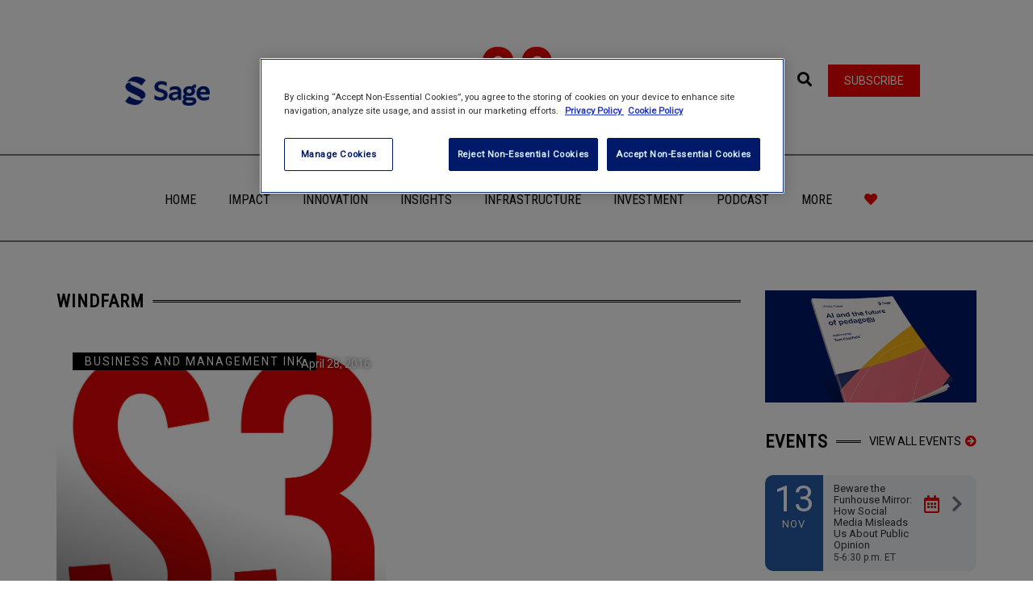

--- FILE ---
content_type: text/html; charset=UTF-8
request_url: https://www.socialsciencespace.com/tag/windfarm/
body_size: 77260
content:
<!DOCTYPE html>
<html lang="en-US">
    <head>
        <meta charset="UTF-8" />
        <meta name="viewport" content="width=device-width, minimum-scale=1.0, initial-scale=1.0">
        <link rel="profile" href="http://gmpg.org/xfn/11" />
        <link rel="pingback" href="https://www.socialsciencespace.com/xmlrpc.php" />
        
        <meta name='robots' content='index, follow, max-image-preview:large, max-snippet:-1, max-video-preview:-1' />
	<style>img:is([sizes="auto" i], [sizes^="auto," i]) { contain-intrinsic-size: 3000px 1500px }</style>
	
	<!-- This site is optimized with the Yoast SEO plugin v26.1.1 - https://yoast.com/wordpress/plugins/seo/ -->
	<title>windfarm Archives - Social Science Space</title>
	<link rel="canonical" href="https://www.socialsciencespace.com/tag/windfarm/" />
	<meta property="og:locale" content="en_US" />
	<meta property="og:type" content="article" />
	<meta property="og:title" content="windfarm Archives - Social Science Space" />
	<meta property="og:url" content="https://www.socialsciencespace.com/tag/windfarm/" />
	<meta property="og:site_name" content="Social Science Space" />
	<meta name="twitter:card" content="summary_large_image" />
	<meta name="twitter:site" content="@socscispace" />
	<script type="application/ld+json" class="yoast-schema-graph">{"@context":"https://schema.org","@graph":[{"@type":"CollectionPage","@id":"https://www.socialsciencespace.com/tag/windfarm/","url":"https://www.socialsciencespace.com/tag/windfarm/","name":"windfarm Archives - Social Science Space","isPartOf":{"@id":"https://www.socialsciencespace.com/#website"},"breadcrumb":{"@id":"https://www.socialsciencespace.com/tag/windfarm/#breadcrumb"},"inLanguage":"en-US"},{"@type":"BreadcrumbList","@id":"https://www.socialsciencespace.com/tag/windfarm/#breadcrumb","itemListElement":[{"@type":"ListItem","position":1,"name":"Home","item":"https://www.socialsciencespace.com/"},{"@type":"ListItem","position":2,"name":"windfarm"}]},{"@type":"WebSite","@id":"https://www.socialsciencespace.com/#website","url":"https://www.socialsciencespace.com/","name":"Social Science Space","description":"A space to explore, share and shape the issues facing social and behavioral scientists","publisher":{"@id":"https://www.socialsciencespace.com/#organization"},"potentialAction":[{"@type":"SearchAction","target":{"@type":"EntryPoint","urlTemplate":"https://www.socialsciencespace.com/?s={search_term_string}"},"query-input":{"@type":"PropertyValueSpecification","valueRequired":true,"valueName":"search_term_string"}}],"inLanguage":"en-US"},{"@type":"Organization","@id":"https://www.socialsciencespace.com/#organization","name":"Social Science Space","url":"https://www.socialsciencespace.com/","logo":{"@type":"ImageObject","inLanguage":"en-US","@id":"https://www.socialsciencespace.com/#/schema/logo/image/","url":"https://www.socialsciencespace.com/wp-content/uploads/SSS_435x60.gif","contentUrl":"https://www.socialsciencespace.com/wp-content/uploads/SSS_435x60.gif","width":"435","height":"60","caption":"Social Science Space"},"image":{"@id":"https://www.socialsciencespace.com/#/schema/logo/image/"},"sameAs":["https://x.com/socscispace"]}]}</script>
	<!-- / Yoast SEO plugin. -->


<link rel='dns-prefetch' href='//www.socialsciencespace.com' />
<link rel='dns-prefetch' href='//www.googletagmanager.com' />
<link rel='dns-prefetch' href='//fonts.googleapis.com' />
<link rel='dns-prefetch' href='//use.fontawesome.com' />
<link rel="alternate" type="application/rss+xml" title="Social Science Space &raquo; Feed" href="https://www.socialsciencespace.com/feed/" />
<link rel="alternate" type="application/rss+xml" title="Social Science Space &raquo; Comments Feed" href="https://www.socialsciencespace.com/comments/feed/" />
<link rel="alternate" type="application/rss+xml" title="Social Science Space &raquo; windfarm Tag Feed" href="https://www.socialsciencespace.com/tag/windfarm/feed/" />
<script type="text/javascript">
/* <![CDATA[ */
window._wpemojiSettings = {"baseUrl":"https:\/\/s.w.org\/images\/core\/emoji\/16.0.1\/72x72\/","ext":".png","svgUrl":"https:\/\/s.w.org\/images\/core\/emoji\/16.0.1\/svg\/","svgExt":".svg","source":{"concatemoji":"https:\/\/www.socialsciencespace.com\/wp-includes\/js\/wp-emoji-release.min.js?ver=6.8.3"}};
/*! This file is auto-generated */
!function(s,n){var o,i,e;function c(e){try{var t={supportTests:e,timestamp:(new Date).valueOf()};sessionStorage.setItem(o,JSON.stringify(t))}catch(e){}}function p(e,t,n){e.clearRect(0,0,e.canvas.width,e.canvas.height),e.fillText(t,0,0);var t=new Uint32Array(e.getImageData(0,0,e.canvas.width,e.canvas.height).data),a=(e.clearRect(0,0,e.canvas.width,e.canvas.height),e.fillText(n,0,0),new Uint32Array(e.getImageData(0,0,e.canvas.width,e.canvas.height).data));return t.every(function(e,t){return e===a[t]})}function u(e,t){e.clearRect(0,0,e.canvas.width,e.canvas.height),e.fillText(t,0,0);for(var n=e.getImageData(16,16,1,1),a=0;a<n.data.length;a++)if(0!==n.data[a])return!1;return!0}function f(e,t,n,a){switch(t){case"flag":return n(e,"\ud83c\udff3\ufe0f\u200d\u26a7\ufe0f","\ud83c\udff3\ufe0f\u200b\u26a7\ufe0f")?!1:!n(e,"\ud83c\udde8\ud83c\uddf6","\ud83c\udde8\u200b\ud83c\uddf6")&&!n(e,"\ud83c\udff4\udb40\udc67\udb40\udc62\udb40\udc65\udb40\udc6e\udb40\udc67\udb40\udc7f","\ud83c\udff4\u200b\udb40\udc67\u200b\udb40\udc62\u200b\udb40\udc65\u200b\udb40\udc6e\u200b\udb40\udc67\u200b\udb40\udc7f");case"emoji":return!a(e,"\ud83e\udedf")}return!1}function g(e,t,n,a){var r="undefined"!=typeof WorkerGlobalScope&&self instanceof WorkerGlobalScope?new OffscreenCanvas(300,150):s.createElement("canvas"),o=r.getContext("2d",{willReadFrequently:!0}),i=(o.textBaseline="top",o.font="600 32px Arial",{});return e.forEach(function(e){i[e]=t(o,e,n,a)}),i}function t(e){var t=s.createElement("script");t.src=e,t.defer=!0,s.head.appendChild(t)}"undefined"!=typeof Promise&&(o="wpEmojiSettingsSupports",i=["flag","emoji"],n.supports={everything:!0,everythingExceptFlag:!0},e=new Promise(function(e){s.addEventListener("DOMContentLoaded",e,{once:!0})}),new Promise(function(t){var n=function(){try{var e=JSON.parse(sessionStorage.getItem(o));if("object"==typeof e&&"number"==typeof e.timestamp&&(new Date).valueOf()<e.timestamp+604800&&"object"==typeof e.supportTests)return e.supportTests}catch(e){}return null}();if(!n){if("undefined"!=typeof Worker&&"undefined"!=typeof OffscreenCanvas&&"undefined"!=typeof URL&&URL.createObjectURL&&"undefined"!=typeof Blob)try{var e="postMessage("+g.toString()+"("+[JSON.stringify(i),f.toString(),p.toString(),u.toString()].join(",")+"));",a=new Blob([e],{type:"text/javascript"}),r=new Worker(URL.createObjectURL(a),{name:"wpTestEmojiSupports"});return void(r.onmessage=function(e){c(n=e.data),r.terminate(),t(n)})}catch(e){}c(n=g(i,f,p,u))}t(n)}).then(function(e){for(var t in e)n.supports[t]=e[t],n.supports.everything=n.supports.everything&&n.supports[t],"flag"!==t&&(n.supports.everythingExceptFlag=n.supports.everythingExceptFlag&&n.supports[t]);n.supports.everythingExceptFlag=n.supports.everythingExceptFlag&&!n.supports.flag,n.DOMReady=!1,n.readyCallback=function(){n.DOMReady=!0}}).then(function(){return e}).then(function(){var e;n.supports.everything||(n.readyCallback(),(e=n.source||{}).concatemoji?t(e.concatemoji):e.wpemoji&&e.twemoji&&(t(e.twemoji),t(e.wpemoji)))}))}((window,document),window._wpemojiSettings);
/* ]]> */
</script>
<!-- www.socialsciencespace.com is managing ads with Advanced Ads 2.0.13 – https://wpadvancedads.com/ --><script id="socia-ready">
			window.advanced_ads_ready=function(e,a){a=a||"complete";var d=function(e){return"interactive"===a?"loading"!==e:"complete"===e};d(document.readyState)?e():document.addEventListener("readystatechange",(function(a){d(a.target.readyState)&&e()}),{once:"interactive"===a})},window.advanced_ads_ready_queue=window.advanced_ads_ready_queue||[];		</script>
		<style id='wp-emoji-styles-inline-css' type='text/css'>

	img.wp-smiley, img.emoji {
		display: inline !important;
		border: none !important;
		box-shadow: none !important;
		height: 1em !important;
		width: 1em !important;
		margin: 0 0.07em !important;
		vertical-align: -0.1em !important;
		background: none !important;
		padding: 0 !important;
	}
</style>
<link rel='stylesheet' id='wp-block-library-css' href='https://www.socialsciencespace.com/wp-includes/css/dist/block-library/style.min.css?ver=6.8.3' type='text/css' media='all' />
<style id='classic-theme-styles-inline-css' type='text/css'>
/*! This file is auto-generated */
.wp-block-button__link{color:#fff;background-color:#32373c;border-radius:9999px;box-shadow:none;text-decoration:none;padding:calc(.667em + 2px) calc(1.333em + 2px);font-size:1.125em}.wp-block-file__button{background:#32373c;color:#fff;text-decoration:none}
</style>
<style id='bp-login-form-style-inline-css' type='text/css'>
.widget_bp_core_login_widget .bp-login-widget-user-avatar{float:left}.widget_bp_core_login_widget .bp-login-widget-user-links{margin-left:70px}#bp-login-widget-form label{display:block;font-weight:600;margin:15px 0 5px;width:auto}#bp-login-widget-form input[type=password],#bp-login-widget-form input[type=text]{background-color:#fafafa;border:1px solid #d6d6d6;border-radius:0;font:inherit;font-size:100%;padding:.5em;width:100%}#bp-login-widget-form .bp-login-widget-register-link,#bp-login-widget-form .login-submit{display:inline;width:-moz-fit-content;width:fit-content}#bp-login-widget-form .bp-login-widget-register-link{margin-left:1em}#bp-login-widget-form .bp-login-widget-register-link a{filter:invert(1)}#bp-login-widget-form .bp-login-widget-pwd-link{font-size:80%}

</style>
<style id='bp-member-style-inline-css' type='text/css'>
[data-type="bp/member"] input.components-placeholder__input{border:1px solid #757575;border-radius:2px;flex:1 1 auto;padding:6px 8px}.bp-block-member{position:relative}.bp-block-member .member-content{display:flex}.bp-block-member .user-nicename{display:block}.bp-block-member .user-nicename a{border:none;color:currentColor;text-decoration:none}.bp-block-member .bp-profile-button{width:100%}.bp-block-member .bp-profile-button a.button{bottom:10px;display:inline-block;margin:18px 0 0;position:absolute;right:0}.bp-block-member.has-cover .item-header-avatar,.bp-block-member.has-cover .member-content,.bp-block-member.has-cover .member-description{z-index:2}.bp-block-member.has-cover .member-content,.bp-block-member.has-cover .member-description{padding-top:75px}.bp-block-member.has-cover .bp-member-cover-image{background-color:#c5c5c5;background-position:top;background-repeat:no-repeat;background-size:cover;border:0;display:block;height:150px;left:0;margin:0;padding:0;position:absolute;top:0;width:100%;z-index:1}.bp-block-member img.avatar{height:auto;width:auto}.bp-block-member.avatar-none .item-header-avatar{display:none}.bp-block-member.avatar-none.has-cover{min-height:200px}.bp-block-member.avatar-full{min-height:150px}.bp-block-member.avatar-full .item-header-avatar{width:180px}.bp-block-member.avatar-thumb .member-content{align-items:center;min-height:50px}.bp-block-member.avatar-thumb .item-header-avatar{width:70px}.bp-block-member.avatar-full.has-cover{min-height:300px}.bp-block-member.avatar-full.has-cover .item-header-avatar{width:200px}.bp-block-member.avatar-full.has-cover img.avatar{background:#fffc;border:2px solid #fff;margin-left:20px}.bp-block-member.avatar-thumb.has-cover .item-header-avatar{padding-top:75px}.entry .entry-content .bp-block-member .user-nicename a{border:none;color:currentColor;text-decoration:none}

</style>
<style id='bp-members-style-inline-css' type='text/css'>
[data-type="bp/members"] .components-placeholder.is-appender{min-height:0}[data-type="bp/members"] .components-placeholder.is-appender .components-placeholder__label:empty{display:none}[data-type="bp/members"] .components-placeholder input.components-placeholder__input{border:1px solid #757575;border-radius:2px;flex:1 1 auto;padding:6px 8px}[data-type="bp/members"].avatar-none .member-description{width:calc(100% - 44px)}[data-type="bp/members"].avatar-full .member-description{width:calc(100% - 224px)}[data-type="bp/members"].avatar-thumb .member-description{width:calc(100% - 114px)}[data-type="bp/members"] .member-content{position:relative}[data-type="bp/members"] .member-content .is-right{position:absolute;right:2px;top:2px}[data-type="bp/members"] .columns-2 .member-content .member-description,[data-type="bp/members"] .columns-3 .member-content .member-description,[data-type="bp/members"] .columns-4 .member-content .member-description{padding-left:44px;width:calc(100% - 44px)}[data-type="bp/members"] .columns-3 .is-right{right:-10px}[data-type="bp/members"] .columns-4 .is-right{right:-50px}.bp-block-members.is-grid{display:flex;flex-wrap:wrap;padding:0}.bp-block-members.is-grid .member-content{margin:0 1.25em 1.25em 0;width:100%}@media(min-width:600px){.bp-block-members.columns-2 .member-content{width:calc(50% - .625em)}.bp-block-members.columns-2 .member-content:nth-child(2n){margin-right:0}.bp-block-members.columns-3 .member-content{width:calc(33.33333% - .83333em)}.bp-block-members.columns-3 .member-content:nth-child(3n){margin-right:0}.bp-block-members.columns-4 .member-content{width:calc(25% - .9375em)}.bp-block-members.columns-4 .member-content:nth-child(4n){margin-right:0}}.bp-block-members .member-content{display:flex;flex-direction:column;padding-bottom:1em;text-align:center}.bp-block-members .member-content .item-header-avatar,.bp-block-members .member-content .member-description{width:100%}.bp-block-members .member-content .item-header-avatar{margin:0 auto}.bp-block-members .member-content .item-header-avatar img.avatar{display:inline-block}@media(min-width:600px){.bp-block-members .member-content{flex-direction:row;text-align:left}.bp-block-members .member-content .item-header-avatar,.bp-block-members .member-content .member-description{width:auto}.bp-block-members .member-content .item-header-avatar{margin:0}}.bp-block-members .member-content .user-nicename{display:block}.bp-block-members .member-content .user-nicename a{border:none;color:currentColor;text-decoration:none}.bp-block-members .member-content time{color:#767676;display:block;font-size:80%}.bp-block-members.avatar-none .item-header-avatar{display:none}.bp-block-members.avatar-full{min-height:190px}.bp-block-members.avatar-full .item-header-avatar{width:180px}.bp-block-members.avatar-thumb .member-content{min-height:80px}.bp-block-members.avatar-thumb .item-header-avatar{width:70px}.bp-block-members.columns-2 .member-content,.bp-block-members.columns-3 .member-content,.bp-block-members.columns-4 .member-content{display:block;text-align:center}.bp-block-members.columns-2 .member-content .item-header-avatar,.bp-block-members.columns-3 .member-content .item-header-avatar,.bp-block-members.columns-4 .member-content .item-header-avatar{margin:0 auto}.bp-block-members img.avatar{height:auto;max-width:-moz-fit-content;max-width:fit-content;width:auto}.bp-block-members .member-content.has-activity{align-items:center}.bp-block-members .member-content.has-activity .item-header-avatar{padding-right:1em}.bp-block-members .member-content.has-activity .wp-block-quote{margin-bottom:0;text-align:left}.bp-block-members .member-content.has-activity .wp-block-quote cite a,.entry .entry-content .bp-block-members .user-nicename a{border:none;color:currentColor;text-decoration:none}

</style>
<style id='bp-dynamic-members-style-inline-css' type='text/css'>
.bp-dynamic-block-container .item-options{font-size:.5em;margin:0 0 1em;padding:1em 0}.bp-dynamic-block-container .item-options a.selected{font-weight:600}.bp-dynamic-block-container ul.item-list{list-style:none;margin:1em 0;padding-left:0}.bp-dynamic-block-container ul.item-list li{margin-bottom:1em}.bp-dynamic-block-container ul.item-list li:after,.bp-dynamic-block-container ul.item-list li:before{content:" ";display:table}.bp-dynamic-block-container ul.item-list li:after{clear:both}.bp-dynamic-block-container ul.item-list li .item-avatar{float:left;width:60px}.bp-dynamic-block-container ul.item-list li .item{margin-left:70px}

</style>
<style id='bp-online-members-style-inline-css' type='text/css'>
.widget_bp_core_whos_online_widget .avatar-block,[data-type="bp/online-members"] .avatar-block{display:flex;flex-flow:row wrap}.widget_bp_core_whos_online_widget .avatar-block img,[data-type="bp/online-members"] .avatar-block img{margin:.5em}

</style>
<style id='bp-active-members-style-inline-css' type='text/css'>
.widget_bp_core_recently_active_widget .avatar-block,[data-type="bp/active-members"] .avatar-block{display:flex;flex-flow:row wrap}.widget_bp_core_recently_active_widget .avatar-block img,[data-type="bp/active-members"] .avatar-block img{margin:.5em}

</style>
<style id='global-styles-inline-css' type='text/css'>
:root{--wp--preset--aspect-ratio--square: 1;--wp--preset--aspect-ratio--4-3: 4/3;--wp--preset--aspect-ratio--3-4: 3/4;--wp--preset--aspect-ratio--3-2: 3/2;--wp--preset--aspect-ratio--2-3: 2/3;--wp--preset--aspect-ratio--16-9: 16/9;--wp--preset--aspect-ratio--9-16: 9/16;--wp--preset--color--black: #000000;--wp--preset--color--cyan-bluish-gray: #abb8c3;--wp--preset--color--white: #ffffff;--wp--preset--color--pale-pink: #f78da7;--wp--preset--color--vivid-red: #cf2e2e;--wp--preset--color--luminous-vivid-orange: #ff6900;--wp--preset--color--luminous-vivid-amber: #fcb900;--wp--preset--color--light-green-cyan: #7bdcb5;--wp--preset--color--vivid-green-cyan: #00d084;--wp--preset--color--pale-cyan-blue: #8ed1fc;--wp--preset--color--vivid-cyan-blue: #0693e3;--wp--preset--color--vivid-purple: #9b51e0;--wp--preset--gradient--vivid-cyan-blue-to-vivid-purple: linear-gradient(135deg,rgba(6,147,227,1) 0%,rgb(155,81,224) 100%);--wp--preset--gradient--light-green-cyan-to-vivid-green-cyan: linear-gradient(135deg,rgb(122,220,180) 0%,rgb(0,208,130) 100%);--wp--preset--gradient--luminous-vivid-amber-to-luminous-vivid-orange: linear-gradient(135deg,rgba(252,185,0,1) 0%,rgba(255,105,0,1) 100%);--wp--preset--gradient--luminous-vivid-orange-to-vivid-red: linear-gradient(135deg,rgba(255,105,0,1) 0%,rgb(207,46,46) 100%);--wp--preset--gradient--very-light-gray-to-cyan-bluish-gray: linear-gradient(135deg,rgb(238,238,238) 0%,rgb(169,184,195) 100%);--wp--preset--gradient--cool-to-warm-spectrum: linear-gradient(135deg,rgb(74,234,220) 0%,rgb(151,120,209) 20%,rgb(207,42,186) 40%,rgb(238,44,130) 60%,rgb(251,105,98) 80%,rgb(254,248,76) 100%);--wp--preset--gradient--blush-light-purple: linear-gradient(135deg,rgb(255,206,236) 0%,rgb(152,150,240) 100%);--wp--preset--gradient--blush-bordeaux: linear-gradient(135deg,rgb(254,205,165) 0%,rgb(254,45,45) 50%,rgb(107,0,62) 100%);--wp--preset--gradient--luminous-dusk: linear-gradient(135deg,rgb(255,203,112) 0%,rgb(199,81,192) 50%,rgb(65,88,208) 100%);--wp--preset--gradient--pale-ocean: linear-gradient(135deg,rgb(255,245,203) 0%,rgb(182,227,212) 50%,rgb(51,167,181) 100%);--wp--preset--gradient--electric-grass: linear-gradient(135deg,rgb(202,248,128) 0%,rgb(113,206,126) 100%);--wp--preset--gradient--midnight: linear-gradient(135deg,rgb(2,3,129) 0%,rgb(40,116,252) 100%);--wp--preset--font-size--small: 13px;--wp--preset--font-size--medium: 20px;--wp--preset--font-size--large: 36px;--wp--preset--font-size--x-large: 42px;--wp--preset--spacing--20: 0.44rem;--wp--preset--spacing--30: 0.67rem;--wp--preset--spacing--40: 1rem;--wp--preset--spacing--50: 1.5rem;--wp--preset--spacing--60: 2.25rem;--wp--preset--spacing--70: 3.38rem;--wp--preset--spacing--80: 5.06rem;--wp--preset--shadow--natural: 6px 6px 9px rgba(0, 0, 0, 0.2);--wp--preset--shadow--deep: 12px 12px 50px rgba(0, 0, 0, 0.4);--wp--preset--shadow--sharp: 6px 6px 0px rgba(0, 0, 0, 0.2);--wp--preset--shadow--outlined: 6px 6px 0px -3px rgba(255, 255, 255, 1), 6px 6px rgba(0, 0, 0, 1);--wp--preset--shadow--crisp: 6px 6px 0px rgba(0, 0, 0, 1);}:where(.is-layout-flex){gap: 0.5em;}:where(.is-layout-grid){gap: 0.5em;}body .is-layout-flex{display: flex;}.is-layout-flex{flex-wrap: wrap;align-items: center;}.is-layout-flex > :is(*, div){margin: 0;}body .is-layout-grid{display: grid;}.is-layout-grid > :is(*, div){margin: 0;}:where(.wp-block-columns.is-layout-flex){gap: 2em;}:where(.wp-block-columns.is-layout-grid){gap: 2em;}:where(.wp-block-post-template.is-layout-flex){gap: 1.25em;}:where(.wp-block-post-template.is-layout-grid){gap: 1.25em;}.has-black-color{color: var(--wp--preset--color--black) !important;}.has-cyan-bluish-gray-color{color: var(--wp--preset--color--cyan-bluish-gray) !important;}.has-white-color{color: var(--wp--preset--color--white) !important;}.has-pale-pink-color{color: var(--wp--preset--color--pale-pink) !important;}.has-vivid-red-color{color: var(--wp--preset--color--vivid-red) !important;}.has-luminous-vivid-orange-color{color: var(--wp--preset--color--luminous-vivid-orange) !important;}.has-luminous-vivid-amber-color{color: var(--wp--preset--color--luminous-vivid-amber) !important;}.has-light-green-cyan-color{color: var(--wp--preset--color--light-green-cyan) !important;}.has-vivid-green-cyan-color{color: var(--wp--preset--color--vivid-green-cyan) !important;}.has-pale-cyan-blue-color{color: var(--wp--preset--color--pale-cyan-blue) !important;}.has-vivid-cyan-blue-color{color: var(--wp--preset--color--vivid-cyan-blue) !important;}.has-vivid-purple-color{color: var(--wp--preset--color--vivid-purple) !important;}.has-black-background-color{background-color: var(--wp--preset--color--black) !important;}.has-cyan-bluish-gray-background-color{background-color: var(--wp--preset--color--cyan-bluish-gray) !important;}.has-white-background-color{background-color: var(--wp--preset--color--white) !important;}.has-pale-pink-background-color{background-color: var(--wp--preset--color--pale-pink) !important;}.has-vivid-red-background-color{background-color: var(--wp--preset--color--vivid-red) !important;}.has-luminous-vivid-orange-background-color{background-color: var(--wp--preset--color--luminous-vivid-orange) !important;}.has-luminous-vivid-amber-background-color{background-color: var(--wp--preset--color--luminous-vivid-amber) !important;}.has-light-green-cyan-background-color{background-color: var(--wp--preset--color--light-green-cyan) !important;}.has-vivid-green-cyan-background-color{background-color: var(--wp--preset--color--vivid-green-cyan) !important;}.has-pale-cyan-blue-background-color{background-color: var(--wp--preset--color--pale-cyan-blue) !important;}.has-vivid-cyan-blue-background-color{background-color: var(--wp--preset--color--vivid-cyan-blue) !important;}.has-vivid-purple-background-color{background-color: var(--wp--preset--color--vivid-purple) !important;}.has-black-border-color{border-color: var(--wp--preset--color--black) !important;}.has-cyan-bluish-gray-border-color{border-color: var(--wp--preset--color--cyan-bluish-gray) !important;}.has-white-border-color{border-color: var(--wp--preset--color--white) !important;}.has-pale-pink-border-color{border-color: var(--wp--preset--color--pale-pink) !important;}.has-vivid-red-border-color{border-color: var(--wp--preset--color--vivid-red) !important;}.has-luminous-vivid-orange-border-color{border-color: var(--wp--preset--color--luminous-vivid-orange) !important;}.has-luminous-vivid-amber-border-color{border-color: var(--wp--preset--color--luminous-vivid-amber) !important;}.has-light-green-cyan-border-color{border-color: var(--wp--preset--color--light-green-cyan) !important;}.has-vivid-green-cyan-border-color{border-color: var(--wp--preset--color--vivid-green-cyan) !important;}.has-pale-cyan-blue-border-color{border-color: var(--wp--preset--color--pale-cyan-blue) !important;}.has-vivid-cyan-blue-border-color{border-color: var(--wp--preset--color--vivid-cyan-blue) !important;}.has-vivid-purple-border-color{border-color: var(--wp--preset--color--vivid-purple) !important;}.has-vivid-cyan-blue-to-vivid-purple-gradient-background{background: var(--wp--preset--gradient--vivid-cyan-blue-to-vivid-purple) !important;}.has-light-green-cyan-to-vivid-green-cyan-gradient-background{background: var(--wp--preset--gradient--light-green-cyan-to-vivid-green-cyan) !important;}.has-luminous-vivid-amber-to-luminous-vivid-orange-gradient-background{background: var(--wp--preset--gradient--luminous-vivid-amber-to-luminous-vivid-orange) !important;}.has-luminous-vivid-orange-to-vivid-red-gradient-background{background: var(--wp--preset--gradient--luminous-vivid-orange-to-vivid-red) !important;}.has-very-light-gray-to-cyan-bluish-gray-gradient-background{background: var(--wp--preset--gradient--very-light-gray-to-cyan-bluish-gray) !important;}.has-cool-to-warm-spectrum-gradient-background{background: var(--wp--preset--gradient--cool-to-warm-spectrum) !important;}.has-blush-light-purple-gradient-background{background: var(--wp--preset--gradient--blush-light-purple) !important;}.has-blush-bordeaux-gradient-background{background: var(--wp--preset--gradient--blush-bordeaux) !important;}.has-luminous-dusk-gradient-background{background: var(--wp--preset--gradient--luminous-dusk) !important;}.has-pale-ocean-gradient-background{background: var(--wp--preset--gradient--pale-ocean) !important;}.has-electric-grass-gradient-background{background: var(--wp--preset--gradient--electric-grass) !important;}.has-midnight-gradient-background{background: var(--wp--preset--gradient--midnight) !important;}.has-small-font-size{font-size: var(--wp--preset--font-size--small) !important;}.has-medium-font-size{font-size: var(--wp--preset--font-size--medium) !important;}.has-large-font-size{font-size: var(--wp--preset--font-size--large) !important;}.has-x-large-font-size{font-size: var(--wp--preset--font-size--x-large) !important;}
:where(.wp-block-post-template.is-layout-flex){gap: 1.25em;}:where(.wp-block-post-template.is-layout-grid){gap: 1.25em;}
:where(.wp-block-columns.is-layout-flex){gap: 2em;}:where(.wp-block-columns.is-layout-grid){gap: 2em;}
:root :where(.wp-block-pullquote){font-size: 1.5em;line-height: 1.6;}
</style>
<link rel='stylesheet' id='inline-footnotes-css' href='https://www.socialsciencespace.com/wp-content/plugins/inline-footnotes/public/css/inline-footnotes-public.compressed.css?ver=1.0.0' type='text/css' media='all' />
<link rel='stylesheet' id='google-font-css' href='//fonts.googleapis.com/css?family=Roboto%7CRoboto+Condensed&#038;ver=1.0.0' type='text/css' media='all' />
<link rel='stylesheet' id='bootstrap-css' href='https://www.socialsciencespace.com/wp-content/themes/conferpress/css/bootstrap.min.css?ver=6.8.3' type='text/css' media='all' />
<link rel='stylesheet' id='font-awesome-css' href='https://www.socialsciencespace.com/wp-content/plugins/elementor/assets/lib/font-awesome/css/font-awesome.min.css?ver=4.7.0' type='text/css' media='all' />
<link rel='stylesheet' id='linearicons-css' href='https://www.socialsciencespace.com/wp-content/themes/conferpress/css/linearicons/load.css?ver=6.8.3' type='text/css' media='all' />
<link rel='stylesheet' id='owl-carousel-css' href='https://www.socialsciencespace.com/wp-content/themes/conferpress/js/owl-carousel/owl.carousel.css?ver=6.8.3' type='text/css' media='all' />
<link rel='stylesheet' id='owl-carousel-theme-css' href='https://www.socialsciencespace.com/wp-content/themes/conferpress/js/owl-carousel/owl.theme.css?ver=6.8.3' type='text/css' media='all' />
<link rel='stylesheet' id='lightbox2-css' href='https://www.socialsciencespace.com/wp-content/themes/conferpress/js/colorbox/colorbox.css?ver=6.8.3' type='text/css' media='all' />
<link rel='stylesheet' id='conferpress-style-css' href='https://www.socialsciencespace.com/wp-content/themes/conferpress-child/style.css?ver=6.8.3' type='text/css' media='all' />
<style id='conferpress-style-inline-css' type='text/css'>

#pageloader{
    position:fixed;
    top:0;
    left:0;
    width:100%;
    height:100%;
    z-index:99999;
    background:#1a242f;
}

    body{
        font-family: 'Roboto';
    }
	body {
        font-size: 14px;
    }
    h1, .h1, .font-2, .media-heading, h2, .h2,
    button, input[type=button], input[type=submit], .btn,
    #main-nav, header .dropdown-menu, .mobile-menu > li > a,
    .item-content .item-title, .widget-title, .widget_recent_comments ul#recentcomments li .comment-author-link,
    h4.wpb_toggle, .wpb_accordion .wpb_accordion_wrapper h3.wpb_accordion_header,
    .woocommerce #respond input#submit, .woocommerce a.button, .woocommerce button.button, .woocommerce input.button,
    .woocommerce #reviews h3, .woocommerce ul.products li.product h3,
    .woocommerce ul.products li.product .woocommerce-loop-category__title, .woocommerce ul.products li.product .woocommerce-loop-product__title, .woocommerce ul.products li.product h3,
    .woocommerce #reviews h2,
    #tribe-events .tribe-events-button, .tribe-events-button, .heading-event-meta-content .tribe-events-cost a, .heading-event-meta-content a.tribe-events-gmap,
    .tribe-events-meta-group .tribe-events-single-section-title, #tribe-bar-form label,
    table.tribe-events-calendar > thead > tr > th, .tribe-events-calendar div[id*=tribe-events-daynum-], .tribe-events-calendar div[id*=tribe-events-daynum-] a, #tribe-events-content .tribe-events-tooltip h4, #tribe-events-content .tribe-events-tooltip .entry-title, .tribe-mobile-day-heading, #tribe-mobile-container .type-tribe_events h4, .tribe-events-list-widget ol li .tribe-event-title, .tribe-events-sub-nav li a,
    h3.tribe-events-related-events-title, h2.tribe-attendees-list-title,
    .tribe-events-single ul.tribe-related-events .tribe-related-events-title,
    .tribe-events-list-separator-month span, .tribe-events-day .tribe-events-day-time-slot h5,
    .tribe-events-day .tribe-events-day-time-slot .tribe-events-day-time-slot-heading
    {
        font-family: "Roboto Condensed";
        font-style: ;
    }
    .main-color-1, .main-color-1-hover:hover, .dark-div .main-color-1,
    .main-color-2, .main-color-2-hover:hover,
    button, input[type=button], .btn, .btn .btn-icon, .dark-div .btn,
    #main-nav .navbar-nav>.current-menu-item>a, #main-nav .navbar-nav>.current-menu-item>a:focus, #main-nav .navbar-nav .current-menu-item>a,
    header .dropdown-menu>li>a:hover, header .dropdown-menu>li>a:focus,
    #main-nav.light-nav .dropdown-menu>li>a:hover, #main-nav.light-nav .dropdown-menu>li>a:focus,
    .ia-icon, .light .ia-icon,
    .widget_nav_menu ul li ul li:before, .normal-sidebar .widget_nav_menu ul li ul li:before,
    .single-post-navigation-item a:hover h4, .single-post-navigation-item a:hover i,
    .leaf-member:hover .leaf-member-info .h3,
    .woocommerce div.product p.price, .woocommerce div.product span.price,
    .woocommerce ul.products li.product h3:hover, .woocommerce ul.products li.product .price,
    .heading-event-meta-content .tribe-events-cost a,
    .heading-event-meta-content a.tribe-events-gmap,
    .tribe-events-list-widget ol li:before, .tribe-events-list-widget ol li:after,
    .sc-single-event-meta form.cart .tribe-events-tickets button.button:before, table.tribe-events-tickets .add-to-cart .tribe-button:before,
    .sc-single-event-meta form.cart .tribe-events-tickets button.button:hover, table.tribe-events-tickets .add-to-cart .tribe-button:hover,
    .tribe-events-meta-group-details .tribe-events-single-section-title:before, .tribe-events-meta-group-organizer .tribe-events-single-section-title:before, .tribe-events-meta-group-venue .tribe-events-single-section-title:before,
    .tribe-events-calendar td.tribe-events-present div[id*=tribe-events-daynum-], .tribe-events-calendar td.tribe-events-present div[id*=tribe-events-daynum-]>a,
    div.bbp-template-notice a.bbp-author-name, #bbpress-forums .bbp-body li.bbp-forum-freshness .bbp-author-name, #bbpress-forums .type-forum p.bbp-topic-meta span a,
    li.bbp-topic-title .bbp-topic-permalink:hover, #bbpress-forums li.bbp-body ul.topic .bbp-topic-title:hover a, #bbpress-forums li.bbp-body ul.forum .bbp-forum-info:hover .bbp-forum-title,
    #bbpress-forums li.bbp-body ul.topic .bbp-topic-title:hover:before, #bbpress-forums li.bbp-body ul.forum .bbp-forum-info:hover:before, #bbpress-forums .bbp-body li.bbp-topic-freshness .bbp-author-name, .bbp-topic-meta .bbp-topic-started-by a, #bbpress-forums div.bbp-reply-author .bbp-author-role, #bbpress-forums #bbp-user-wrapper h2.entry-title
    {
        color:#000000;
    }
    .btn-primary .btn-icon { color: #fff; } /*fix*/
    
    .ia-icon, .light .ia-icon,
    .ia-icon:hover, .leaf-icon-box:hover .ia-icon,
    .main-color-1-border,
    body.wpb-js-composer .vc_tta-color-grey.vc_tta-style-classic .vc_tta-panel.vc_active .vc_tta-panel-heading,
    #tribe-bar-form input[type=text]:focus
    {
        border-color:#000000;
    }
    
    .datepicker-dropdown:before,.datepicker-dropdown:after{
        border-bottom-color: #000000;
    }
    .tribe-grid-allday .tribe-event-featured.tribe-events-week-allday-single,
    .tribe-grid-allday .tribe-event-featured.tribe-events-week-hourly-single,
    .tribe-grid-body .tribe-event-featured.tribe-events-week-allday-single,
    .tribe-grid-body .tribe-event-featured.tribe-events-week-hourly-single {
        background-color: #000000;
        background-color: rgba(0,0,0,0.75);
        border-color: #000000;
    }
    
    .nav-layout-boxed #top-nav .navbar,
    .features-control-item:after,
    .main-color-1-bg, .main-color-1-bg-hover:hover,.main-color-2-bg,
    .thumbnail-hoverlay-icon, .post-nav-item:hover:after,
    table:not(.shop_table):not(.tribe-events-calendar):not([class*='tribe-community-event'])>thead,
    table:not(.shop_table):not(.tribe-events-calendar):not([class*='tribe-community-event'])>tbody>tr:hover>td, table:not(.shop_table):not(.tribe-events-calendar):not([class*='tribe-community-event'])>tbody>tr:hover>th,
    .navbar-inverse .navbar-nav>li:after, .navbar-inverse .navbar-nav>li:focus:after,
    header .dropdown-menu>li>a:hover:before, header .dropdown-menu>li>a:focus:before,
    #bottom-nav .social-list .social-icon:hover,
    .single-post-meta:before,
    .leaf-timeline .timeline-item-inner:after,
    .leaf-banner-content:before,
    .ia-icon:hover, .leaf-icon-box:hover .ia-icon, .features-control-item:after,
    .owl-theme .owl-controls .owl-page.active span, .owl-theme .owl-controls.clickable .owl-page:hover span,
    .ia-heading h2:before, .widget-title:before,
    body.wpb-js-composer .vc_tta-color-grey.vc_tta-style-classic .vc_tta-tab.vc_active>a,
    body.wpb-js-composer .vc_tta-color-grey.vc_tta-style-classic .vc_tta-panel.vc_active .vc_tta-panel-heading,
    body .vc_toggle_size_md.vc_toggle_default:hover .vc_toggle_title, body .vc_toggle_size_md.vc_toggle_default.vc_toggle_active .vc_toggle_title,
    .woocommerce div.product .products > h2:before,
    .woocommerce span.onsale, .woocommerce ul.products li.product .onsale,
    .woocommerce ul.products li.product.product-category h3:hover,
    .woocommerce-cart .shop_table.cart thead tr,
    .cross-sells > h2:before, .cart_totals h2:before, .woocommerce-shipping-fields h3:before, .woocommerce-billing-fields h3:before,
    .woocommerce-cart #content table.cart .coupon input.button:hover, .woocommerce-cart #content table.cart input[name="update_cart"]:hover,
    .woocommerce .widget_price_filter .ui-slider-horizontal .ui-slider-range,
    .woocommerce-error:before, .woocommerce-info:before, .woocommerce-message:before,
    .woocommerce .widget_price_filter .ui-slider .ui-slider-handle, .woocommerce .widget_price_filter .ui-slider-horizontal .ui-slider-range,
    .woocommerce div.product .woocommerce-tabs ul.tabs li.active,
    .loader-2 i,
    .event-item-thumbnail:hover,
    .heading-event-meta-title:before, .tribe-mobile-day-heading:before,
    #tribe-events .sc-single-event-add-to-cart .single_add_to_cart_button, .sc-single-event-add-to-cart .single_add_to_cart_button,
    .sc-single-event-meta form.cart .tribe-events-tickets button.button, table.tribe-events-tickets .add-to-cart .tribe-button,
    .sc-single-event-add-to-cart .quantity .minus:hover, .sc-single-event-add-to-cart .quantity .plus:hover,
    .tribe-events-notices:before,
    #tribe-bar-form .tribe-bar-submit input[type=submit], .tribe-bar-views-inner, #tribe-bar-views:before, #tribe-bar-views .tribe-bar-views-list .tribe-bar-views-option a, #tribe-bar-views-toggle, #tribe-bar-views-toggle:hover, #tribe-bar-views-toggle:focus,
    #tribe-bar-views .tribe-bar-views-list .tribe-bar-views-option a:hover, #tribe-bar-views .tribe-bar-views-list .tribe-bar-views-option.tribe-bar-active a:hover,
    table.tribe-events-calendar > thead > tr > th, #tribe-events-content .tribe-events-tooltip h4, #tribe-events-content .tribe-events-tooltip .entry-title,
    .tribe-events-list-separator-month span:before, .tribe-events-day .tribe-events-day-time-slot h5:before,
    .tribe-events-day .tribe-events-day-time-slot .tribe-events-day-time-slot-heading:before,
    .tribe-events-list-widget .widget-title, .tribe-events-adv-list-widget .widget-title,
    .tribe-events-grid .tribe-grid-header .tribe-week-today,
    .tribe-grid-allday .tribe-event-featured.tribe-events-week-allday-single:hover,
    .tribe-grid-allday .tribe-event-featured.tribe-events-week-hourly-single:hover,
    .tribe-grid-body .tribe-event-featured.tribe-events-week-allday-single:hover,
    .tribe-grid-body .tribe-event-featured.tribe-events-week-hourly-single:hover,
    .datepicker table tr td span.active.active,
    .compare-table-price:before, .price-has-bg.compare-table-price:after,
    #bbpress-forums li.bbp-header, #bbpress-forums #bbp-single-user-details #bbp-user-navigation li.current,
    .wp-block-separator:not(.is-style-dots):before, .wp-block-button__link,
    .tribe-common h2.tribe-events-widget-events-list__header-title:before
    {
        background-color:#000000;
    }

    .btn-primary, input[type=submit], .dark-div .btn-primary,
    #main-nav .navbar-nav>li.button>a,
    #tribe-events .tribe-events-button, .tribe-events-button,
    .sc-single-event-meta form.cart .tribe-events-tickets button.button:hover,
    table.tribe-events-tickets .add-to-cart .tribe-button:hover,
    .woocommerce #respond input#submit.alt, .woocommerce a.button.alt, .woocommerce button.button.alt, .woocommerce input.button.alt,
    .tribe-events .tribe-events-calendar-list__event-date-tag-weekday,
    .tribe-events-widget .tribe-events-widget-events-list__event-date-tag-month{
        background-color:#000000;
        color:#fff;
    }
    button:hover, input[type=button]:hover, .btn:hover, .btn:focus, .btn:active, .btn.active, .open .dropdown-toggle.btn-default, #main-nav .navbar-nav>li.button>a:hover,
    input[type=submit]:hover, .btn-primary:hover, .btn-primary:focus, .btn-primary:active, .btn-primary.active, .open .dropdown-toggle.btn-primary,
    .ia-icon:hover, .leaf-icon-box:hover .ia-icon,
    .woocommerce ul.products li.product .button:hover,
    .default-nav-item a:hover,
    .woocommerce a.button:hover, .woocommerce button.button:hover, .woocommerce input.button:hover, .woocommerce #respond input#submit:hover, .woocommerce #content input.button:hover, .woocommerce-page a.button:hover, .woocommerce-page button.button:hover, .woocommerce-page input.button:hover, .woocommerce-page #respond input#submit:hover, .woocommerce-page #content input.button:hover, .woocommerce a.button.alt:hover, .woocommerce button.button.alt:hover, .woocommerce input.button.alt:hover, .woocommerce #respond input#submit.alt:hover, .woocommerce #content input.button.alt:hover, .woocommerce-page a.button.alt:hover, .woocommerce-page button.button.alt:hover, .woocommerce-page input.button.alt:hover, .woocommerce-page #respond input#submit.alt:hover, .woocommerce-page #content input.button.alt:hover, .woocommerce #review_form #respond .form-submit input:hover, .woocommerce-page #review_form #respond .form-submit input:hover, .woocommerce-message .button:hover,
    #tribe-events .sc-single-event-add-to-cart .single_add_to_cart_button:hover, .sc-single-event-add-to-cart .single_add_to_cart_button:hover,
    #tribe-events .tribe-events-button:hover, .tribe-events-button.tribe-active:hover, .tribe-events-button:hover,
    #tribe-bar-form .tribe-bar-submit input[type=submit]:hover{
        background-color:#000000;
        color:#fff;
        box-shadow: 0 0 25px -3px #000000;
    }

    .item-thumbnail:hover,
    .leaf-timeline .timeline-item:hover .timeline-item-inner:after,
    .post-nav-item:hover {
        box-shadow: 0 0 25px -3px #000000;
    }

    .woocommerce .widget_price_filter .ui-slider .ui-slider-handle:hover {
        box-shadow: 0 0 15px 0 #000000;
    }

    .leaf-timeline .timeline-item:hover .timeline-box-content-inner {
        background: rgba(0,0,0,0.85);
        box-shadow: 0 0 25px -3px #000000;
    }

    .sc-single-event-add-to-cart .single_add_to_cart_button:hover{
        color:#000000;
        background:#000;
    }
    .btn-lighter {
        color: #999;
    }
    .tribe_community_edit .tribe-button.submit, .tribe_community_list .tribe-button.submit,
    .tribe_community_edit .button-primary,
    .tribe_community_edit .tribe-button.tribe-button-primary,
    .tribe_community_list .button-primary,
    .tribe_community_list .tribe-button.tribe-button-primary {
        background: #000000 !important;
    }

    .social-share-hover .btn:hover{
        box-shadow: 0 0 20px -4px #000000;
    }

    #main-nav .navbar, .nav-layout-boxed #main-nav .navbar, #main-nav.light-nav .navbar {
    	background: rgba(255,255,255,1);
    }
    #top-nav .navbar, .nav-layout-boxed #top-nav .navbar {
        background: rgba(255,255,255,1);
    }
    footer.main-color-2-bg, .main-color-2-bg.back-to-top{
        background-color:#1a242f;
    }
.page-heading{
                        }
.loader-2 i {
	background:#f10505}

</style>
<link rel='stylesheet' id='wp-pagenavi-css' href='https://www.socialsciencespace.com/wp-content/plugins/wp-pagenavi/pagenavi-css.css?ver=2.70' type='text/css' media='all' />
<link rel='stylesheet' id='simple-favorites-css' href='https://www.socialsciencespace.com/wp-content/plugins/favorites/assets/css/favorites.css?ver=2.3.6' type='text/css' media='all' />
<link rel='stylesheet' id='bfa-font-awesome-css' href='https://use.fontawesome.com/releases/v5.15.4/css/all.css?ver=2.0.3' type='text/css' media='all' />
<script type="text/javascript" src="https://www.socialsciencespace.com/wp-includes/js/jquery/jquery.min.js?ver=3.7.1" id="jquery-core-js"></script>
<script type="text/javascript" src="https://www.socialsciencespace.com/wp-includes/js/jquery/jquery-migrate.min.js?ver=3.4.1" id="jquery-migrate-js"></script>
<script type="text/javascript" id="inline-footnotes-js-extra">
/* <![CDATA[ */
var inlineFootNotesVars = {"hover":""};
/* ]]> */
</script>
<script type="text/javascript" src="https://www.socialsciencespace.com/wp-content/plugins/inline-footnotes/public/js/inline-footnotes-public.compressed.js?ver=1.0.0" id="inline-footnotes-js"></script>
<script type="text/javascript" id="favorites-js-extra">
/* <![CDATA[ */
var favorites_data = {"ajaxurl":"https:\/\/www.socialsciencespace.com\/wp-admin\/admin-ajax.php","nonce":"0fb08f61f7","favorite":"<i class=\"far fa-heart\"><\/i>","favorited":"<i class=\"fas fa-heart\"><\/i>","includecount":"","indicate_loading":"1","loading_text":"","loading_image":"<span class=\"sf-icon-spinner-wrapper\"><i class=\"sf-icon-spinner\"><\/i><\/span>","loading_image_active":"<span class=\"sf-icon-spinner-wrapper active\"><i class=\"sf-icon-spinner active\"><\/i><\/span>","loading_image_preload":"","cache_enabled":"","button_options":{"button_type":"custom","custom_colors":false,"box_shadow":false,"include_count":false,"default":{"background_default":false,"border_default":false,"text_default":false,"icon_default":false,"count_default":false},"active":{"background_active":false,"border_active":false,"text_active":false,"icon_active":false,"count_active":false}},"authentication_modal_content":"<p>Please login to add favorites.<\/p>\n<p><a href=\"#\" data-favorites-modal-close>Dismiss this notice<\/a><\/p>\n","authentication_redirect":"","dev_mode":"1","logged_in":"","user_id":"0","authentication_redirect_url":"https:\/\/www.socialsciencespace.com\/wp-login.php"};
/* ]]> */
</script>
<script type="text/javascript" src="https://www.socialsciencespace.com/wp-content/plugins/favorites/assets/js/favorites.js?ver=2.3.6" id="favorites-js"></script>

<!-- Google tag (gtag.js) snippet added by Site Kit -->
<!-- Google Analytics snippet added by Site Kit -->
<script type="text/javascript" src="https://www.googletagmanager.com/gtag/js?id=G-Q7LY9G51XG" id="google_gtagjs-js" async></script>
<script type="text/javascript" id="google_gtagjs-js-after">
/* <![CDATA[ */
window.dataLayer = window.dataLayer || [];function gtag(){dataLayer.push(arguments);}
gtag("set","linker",{"domains":["www.socialsciencespace.com"]});
gtag("js", new Date());
gtag("set", "developer_id.dZTNiMT", true);
gtag("config", "G-Q7LY9G51XG");
/* ]]> */
</script>
<script type="text/javascript" src="https://www.socialsciencespace.com/wp-content/plugins/news-ticker/cycle.js?ver=6.8.3" id="ticker_pack-js"></script>
<link rel="https://api.w.org/" href="https://www.socialsciencespace.com/wp-json/" /><link rel="alternate" title="JSON" type="application/json" href="https://www.socialsciencespace.com/wp-json/wp/v2/tags/7689" /><link rel="EditURI" type="application/rsd+xml" title="RSD" href="https://www.socialsciencespace.com/xmlrpc.php?rsd" />
<meta name="generator" content="WordPress 6.8.3" />

	<script type="text/javascript">var ajaxurl = 'https://www.socialsciencespace.com/wp-admin/admin-ajax.php';</script>

<!-- start Simple Custom CSS and JS -->
<!-- OneTrust Cookies Consent Notice start for socialsciencespace.com -->
 
<script src="https://cdn-ukwest.onetrust.com/scripttemplates/otSDKStub.js"  type="text/javascript" charset="UTF-8" data-domain-script="0190ef59-5ab7-7ee6-827a-3af92d57d5e0" ></script>
<script type="text/javascript">
function OptanonWrapper() { }
</script>
<!-- OneTrust Cookies Consent Notice end for socialsciencespace.com -->
<!-- end Simple Custom CSS and JS -->
<!-- start Simple Custom CSS and JS -->
<style type="text/css">
</style>
<!-- end Simple Custom CSS and JS -->
<meta name="generator" content="Site Kit by Google 1.163.0" />
<style>
	.inline-footnote,
	.inline-footnote:hover,
	.inline-footnote:active,
	.inline-footnote:visited {
		background-color: ;
		color:  !important;
	}
	.inline-footnote span.footnoteContent {
		background-color: ;
		color:  !important;
	}
</style>
<meta name="facebook-domain-verification" content="pgr8j9puyqh4aoe7oumpn64qz25mww" />
<!-- Facebook Pixel Code -->
<script>
  !function(f,b,e,v,n,t,s)
  {if(f.fbq)return;n=f.fbq=function(){n.callMethod?
  n.callMethod.apply(n,arguments):n.queue.push(arguments)};
  if(!f._fbq)f._fbq=n;n.push=n;n.loaded=!0;n.version='2.0';
  n.queue=[];t=b.createElement(e);t.async=!0;
  t.src=v;s=b.getElementsByTagName(e)[0];
  s.parentNode.insertBefore(t,s)}(window, document,'script',
  'https://connect.facebook.net/en_US/fbevents.js');
  fbq('init', '806414442901154');
  fbq('track', 'PageView');
</script>
<noscript><img loading="lazy" height="1" width="1" style="display:none"
  src="https://www.facebook.com/tr?id=806414442901154&ev=PageView&noscript=1"
/></noscript>
<!-- End Facebook Pixel Code -->
<!-- Twitter universal website tag code -->
<script>
!function(e,t,n,s,u,a){e.twq||(s=e.twq=function(){s.exe?s.exe.apply(s,arguments):s.queue.push(arguments);
},s.version='1.1',s.queue=[],u=t.createElement(n),u.async=!0,u.src='//static.ads-twitter.com/uwt.js',
a=t.getElementsByTagName(n)[0],a.parentNode.insertBefore(u,a))}(window,document,'script');
// Insert Twitter Pixel ID and Standard Event data below
twq('init','o3i7p');
twq('track','PageView');
</script>
<!-- End Twitter universal website tag code -->
<!-- Google Tag Manager -->
<script>(function(w,d,s,l,i){w[l]=w[l]||[];w[l].push(

{'gtm.start': new Date().getTime(),event:'gtm.js'}
);var f=d.getElementsByTagName(s)[0],
j=d.createElement(s),dl=l!='dataLayer'?'&l='+l:'';j.async=true;j.src=
'https://www.googletagmanager.com/gtm.js?id='+i+dl;f.parentNode.insertBefore(j,f);
})(window,document,'script','dataLayer','GTM-K6MJ9CF');</script>
<!-- End Google Tag Manager --><meta http-equiv="X-UA-Compatible" content="IE=edge" /><script type="text/javascript">(window.NREUM||(NREUM={})).init={ajax:{deny_list:["bam.nr-data.net"]},feature_flags:["soft_nav"]};(window.NREUM||(NREUM={})).loader_config={licenseKey:"19184d57af",applicationID:"25753283",browserID:"25753727"};;/*! For license information please see nr-loader-rum-1.302.0.min.js.LICENSE.txt */
(()=>{var e,t,r={122:(e,t,r)=>{"use strict";r.d(t,{a:()=>i});var n=r(944);function i(e,t){try{if(!e||"object"!=typeof e)return(0,n.R)(3);if(!t||"object"!=typeof t)return(0,n.R)(4);const r=Object.create(Object.getPrototypeOf(t),Object.getOwnPropertyDescriptors(t)),a=0===Object.keys(r).length?e:r;for(let o in a)if(void 0!==e[o])try{if(null===e[o]){r[o]=null;continue}Array.isArray(e[o])&&Array.isArray(t[o])?r[o]=Array.from(new Set([...e[o],...t[o]])):"object"==typeof e[o]&&"object"==typeof t[o]?r[o]=i(e[o],t[o]):r[o]=e[o]}catch(e){r[o]||(0,n.R)(1,e)}return r}catch(e){(0,n.R)(2,e)}}},154:(e,t,r)=>{"use strict";r.d(t,{OF:()=>c,RI:()=>i,WN:()=>u,bv:()=>a,gm:()=>o,mw:()=>s,sb:()=>d});var n=r(863);const i="undefined"!=typeof window&&!!window.document,a="undefined"!=typeof WorkerGlobalScope&&("undefined"!=typeof self&&self instanceof WorkerGlobalScope&&self.navigator instanceof WorkerNavigator||"undefined"!=typeof globalThis&&globalThis instanceof WorkerGlobalScope&&globalThis.navigator instanceof WorkerNavigator),o=i?window:"undefined"!=typeof WorkerGlobalScope&&("undefined"!=typeof self&&self instanceof WorkerGlobalScope&&self||"undefined"!=typeof globalThis&&globalThis instanceof WorkerGlobalScope&&globalThis),s=Boolean("hidden"===o?.document?.visibilityState),c=/iPad|iPhone|iPod/.test(o.navigator?.userAgent),d=c&&"undefined"==typeof SharedWorker,u=((()=>{const e=o.navigator?.userAgent?.match(/Firefox[/\s](\d+\.\d+)/);Array.isArray(e)&&e.length>=2&&e[1]})(),Date.now()-(0,n.t)())},163:(e,t,r)=>{"use strict";r.d(t,{j:()=>T});var n=r(384),i=r(741);var a=r(555);r(860).K7.genericEvents;const o="experimental.resources",s="register",c=e=>{if(!e||"string"!=typeof e)return!1;try{document.createDocumentFragment().querySelector(e)}catch{return!1}return!0};var d=r(614),u=r(944),l=r(122);const f="[data-nr-mask]",g=e=>(0,l.a)(e,(()=>{const e={feature_flags:[],experimental:{allow_registered_children:!1,resources:!1},mask_selector:"*",block_selector:"[data-nr-block]",mask_input_options:{color:!1,date:!1,"datetime-local":!1,email:!1,month:!1,number:!1,range:!1,search:!1,tel:!1,text:!1,time:!1,url:!1,week:!1,textarea:!1,select:!1,password:!0}};return{ajax:{deny_list:void 0,block_internal:!0,enabled:!0,autoStart:!0},api:{get allow_registered_children(){return e.feature_flags.includes(s)||e.experimental.allow_registered_children},set allow_registered_children(t){e.experimental.allow_registered_children=t},duplicate_registered_data:!1},distributed_tracing:{enabled:void 0,exclude_newrelic_header:void 0,cors_use_newrelic_header:void 0,cors_use_tracecontext_headers:void 0,allowed_origins:void 0},get feature_flags(){return e.feature_flags},set feature_flags(t){e.feature_flags=t},generic_events:{enabled:!0,autoStart:!0},harvest:{interval:30},jserrors:{enabled:!0,autoStart:!0},logging:{enabled:!0,autoStart:!0},metrics:{enabled:!0,autoStart:!0},obfuscate:void 0,page_action:{enabled:!0},page_view_event:{enabled:!0,autoStart:!0},page_view_timing:{enabled:!0,autoStart:!0},performance:{capture_marks:!1,capture_measures:!1,capture_detail:!0,resources:{get enabled(){return e.feature_flags.includes(o)||e.experimental.resources},set enabled(t){e.experimental.resources=t},asset_types:[],first_party_domains:[],ignore_newrelic:!0}},privacy:{cookies_enabled:!0},proxy:{assets:void 0,beacon:void 0},session:{expiresMs:d.wk,inactiveMs:d.BB},session_replay:{autoStart:!0,enabled:!1,preload:!1,sampling_rate:10,error_sampling_rate:100,collect_fonts:!1,inline_images:!1,fix_stylesheets:!0,mask_all_inputs:!0,get mask_text_selector(){return e.mask_selector},set mask_text_selector(t){c(t)?e.mask_selector="".concat(t,",").concat(f):""===t||null===t?e.mask_selector=f:(0,u.R)(5,t)},get block_class(){return"nr-block"},get ignore_class(){return"nr-ignore"},get mask_text_class(){return"nr-mask"},get block_selector(){return e.block_selector},set block_selector(t){c(t)?e.block_selector+=",".concat(t):""!==t&&(0,u.R)(6,t)},get mask_input_options(){return e.mask_input_options},set mask_input_options(t){t&&"object"==typeof t?e.mask_input_options={...t,password:!0}:(0,u.R)(7,t)}},session_trace:{enabled:!0,autoStart:!0},soft_navigations:{enabled:!0,autoStart:!0},spa:{enabled:!0,autoStart:!0},ssl:void 0,user_actions:{enabled:!0,elementAttributes:["id","className","tagName","type"]}}})());var p=r(154),m=r(324);let h=0;const v={buildEnv:m.F3,distMethod:m.Xs,version:m.xv,originTime:p.WN},b={appMetadata:{},customTransaction:void 0,denyList:void 0,disabled:!1,harvester:void 0,isolatedBacklog:!1,isRecording:!1,loaderType:void 0,maxBytes:3e4,obfuscator:void 0,onerror:void 0,ptid:void 0,releaseIds:{},session:void 0,timeKeeper:void 0,registeredEntities:[],jsAttributesMetadata:{bytes:0},get harvestCount(){return++h}},y=e=>{const t=(0,l.a)(e,b),r=Object.keys(v).reduce((e,t)=>(e[t]={value:v[t],writable:!1,configurable:!0,enumerable:!0},e),{});return Object.defineProperties(t,r)};var _=r(701);const w=e=>{const t=e.startsWith("http");e+="/",r.p=t?e:"https://"+e};var x=r(836),k=r(241);const S={accountID:void 0,trustKey:void 0,agentID:void 0,licenseKey:void 0,applicationID:void 0,xpid:void 0},A=e=>(0,l.a)(e,S),R=new Set;function T(e,t={},r,o){let{init:s,info:c,loader_config:d,runtime:u={},exposed:l=!0}=t;if(!c){const e=(0,n.pV)();s=e.init,c=e.info,d=e.loader_config}e.init=g(s||{}),e.loader_config=A(d||{}),c.jsAttributes??={},p.bv&&(c.jsAttributes.isWorker=!0),e.info=(0,a.D)(c);const f=e.init,m=[c.beacon,c.errorBeacon];R.has(e.agentIdentifier)||(f.proxy.assets&&(w(f.proxy.assets),m.push(f.proxy.assets)),f.proxy.beacon&&m.push(f.proxy.beacon),e.beacons=[...m],function(e){const t=(0,n.pV)();Object.getOwnPropertyNames(i.W.prototype).forEach(r=>{const n=i.W.prototype[r];if("function"!=typeof n||"constructor"===n)return;let a=t[r];e[r]&&!1!==e.exposed&&"micro-agent"!==e.runtime?.loaderType&&(t[r]=(...t)=>{const n=e[r](...t);return a?a(...t):n})})}(e),(0,n.US)("activatedFeatures",_.B),e.runSoftNavOverSpa&&=!0===f.soft_navigations.enabled&&f.feature_flags.includes("soft_nav")),u.denyList=[...f.ajax.deny_list||[],...f.ajax.block_internal?m:[]],u.ptid=e.agentIdentifier,u.loaderType=r,e.runtime=y(u),R.has(e.agentIdentifier)||(e.ee=x.ee.get(e.agentIdentifier),e.exposed=l,(0,k.W)({agentIdentifier:e.agentIdentifier,drained:!!_.B?.[e.agentIdentifier],type:"lifecycle",name:"initialize",feature:void 0,data:e.config})),R.add(e.agentIdentifier)}},234:(e,t,r)=>{"use strict";r.d(t,{W:()=>a});var n=r(836),i=r(687);class a{constructor(e,t){this.agentIdentifier=e,this.ee=n.ee.get(e),this.featureName=t,this.blocked=!1}deregisterDrain(){(0,i.x3)(this.agentIdentifier,this.featureName)}}},241:(e,t,r)=>{"use strict";r.d(t,{W:()=>a});var n=r(154);const i="newrelic";function a(e={}){try{n.gm.dispatchEvent(new CustomEvent(i,{detail:e}))}catch(e){}}},261:(e,t,r)=>{"use strict";r.d(t,{$9:()=>d,BL:()=>s,CH:()=>g,Dl:()=>_,Fw:()=>y,PA:()=>h,Pl:()=>n,Tb:()=>l,U2:()=>a,V1:()=>k,Wb:()=>x,bt:()=>b,cD:()=>v,d3:()=>w,dT:()=>c,eY:()=>p,fF:()=>f,hG:()=>i,k6:()=>o,nb:()=>m,o5:()=>u});const n="api-",i="addPageAction",a="addToTrace",o="addRelease",s="finished",c="interaction",d="log",u="noticeError",l="pauseReplay",f="recordCustomEvent",g="recordReplay",p="register",m="setApplicationVersion",h="setCurrentRouteName",v="setCustomAttribute",b="setErrorHandler",y="setPageViewName",_="setUserId",w="start",x="wrapLogger",k="measure"},289:(e,t,r)=>{"use strict";r.d(t,{GG:()=>a,Qr:()=>s,sB:()=>o});var n=r(878);function i(){return"undefined"==typeof document||"complete"===document.readyState}function a(e,t){if(i())return e();(0,n.sp)("load",e,t)}function o(e){if(i())return e();(0,n.DD)("DOMContentLoaded",e)}function s(e){if(i())return e();(0,n.sp)("popstate",e)}},324:(e,t,r)=>{"use strict";r.d(t,{F3:()=>i,Xs:()=>a,xv:()=>n});const n="1.302.0",i="PROD",a="CDN"},374:(e,t,r)=>{r.nc=(()=>{try{return document?.currentScript?.nonce}catch(e){}return""})()},384:(e,t,r)=>{"use strict";r.d(t,{NT:()=>o,US:()=>u,Zm:()=>s,bQ:()=>d,dV:()=>c,pV:()=>l});var n=r(154),i=r(863),a=r(910);const o={beacon:"bam.nr-data.net",errorBeacon:"bam.nr-data.net"};function s(){return n.gm.NREUM||(n.gm.NREUM={}),void 0===n.gm.newrelic&&(n.gm.newrelic=n.gm.NREUM),n.gm.NREUM}function c(){let e=s();return e.o||(e.o={ST:n.gm.setTimeout,SI:n.gm.setImmediate||n.gm.setInterval,CT:n.gm.clearTimeout,XHR:n.gm.XMLHttpRequest,REQ:n.gm.Request,EV:n.gm.Event,PR:n.gm.Promise,MO:n.gm.MutationObserver,FETCH:n.gm.fetch,WS:n.gm.WebSocket},(0,a.i)(...Object.values(e.o))),e}function d(e,t){let r=s();r.initializedAgents??={},t.initializedAt={ms:(0,i.t)(),date:new Date},r.initializedAgents[e]=t}function u(e,t){s()[e]=t}function l(){return function(){let e=s();const t=e.info||{};e.info={beacon:o.beacon,errorBeacon:o.errorBeacon,...t}}(),function(){let e=s();const t=e.init||{};e.init={...t}}(),c(),function(){let e=s();const t=e.loader_config||{};e.loader_config={...t}}(),s()}},389:(e,t,r)=>{"use strict";function n(e,t=500,r={}){const n=r?.leading||!1;let i;return(...r)=>{n&&void 0===i&&(e.apply(this,r),i=setTimeout(()=>{i=clearTimeout(i)},t)),n||(clearTimeout(i),i=setTimeout(()=>{e.apply(this,r)},t))}}function i(e){let t=!1;return(...r)=>{t||(t=!0,e.apply(this,r))}}r.d(t,{J:()=>i,s:()=>n})},555:(e,t,r)=>{"use strict";r.d(t,{D:()=>s,f:()=>o});var n=r(384),i=r(122);const a={beacon:n.NT.beacon,errorBeacon:n.NT.errorBeacon,licenseKey:void 0,applicationID:void 0,sa:void 0,queueTime:void 0,applicationTime:void 0,ttGuid:void 0,user:void 0,account:void 0,product:void 0,extra:void 0,jsAttributes:{},userAttributes:void 0,atts:void 0,transactionName:void 0,tNamePlain:void 0};function o(e){try{return!!e.licenseKey&&!!e.errorBeacon&&!!e.applicationID}catch(e){return!1}}const s=e=>(0,i.a)(e,a)},566:(e,t,r)=>{"use strict";r.d(t,{LA:()=>s,bz:()=>o});var n=r(154);const i="xxxxxxxx-xxxx-4xxx-yxxx-xxxxxxxxxxxx";function a(e,t){return e?15&e[t]:16*Math.random()|0}function o(){const e=n.gm?.crypto||n.gm?.msCrypto;let t,r=0;return e&&e.getRandomValues&&(t=e.getRandomValues(new Uint8Array(30))),i.split("").map(e=>"x"===e?a(t,r++).toString(16):"y"===e?(3&a()|8).toString(16):e).join("")}function s(e){const t=n.gm?.crypto||n.gm?.msCrypto;let r,i=0;t&&t.getRandomValues&&(r=t.getRandomValues(new Uint8Array(e)));const o=[];for(var s=0;s<e;s++)o.push(a(r,i++).toString(16));return o.join("")}},606:(e,t,r)=>{"use strict";r.d(t,{i:()=>a});var n=r(908);a.on=o;var i=a.handlers={};function a(e,t,r,a){o(a||n.d,i,e,t,r)}function o(e,t,r,i,a){a||(a="feature"),e||(e=n.d);var o=t[a]=t[a]||{};(o[r]=o[r]||[]).push([e,i])}},607:(e,t,r)=>{"use strict";r.d(t,{W:()=>n});const n=(0,r(566).bz)()},614:(e,t,r)=>{"use strict";r.d(t,{BB:()=>o,H3:()=>n,g:()=>d,iL:()=>c,tS:()=>s,uh:()=>i,wk:()=>a});const n="NRBA",i="SESSION",a=144e5,o=18e5,s={STARTED:"session-started",PAUSE:"session-pause",RESET:"session-reset",RESUME:"session-resume",UPDATE:"session-update"},c={SAME_TAB:"same-tab",CROSS_TAB:"cross-tab"},d={OFF:0,FULL:1,ERROR:2}},630:(e,t,r)=>{"use strict";r.d(t,{T:()=>n});const n=r(860).K7.pageViewEvent},646:(e,t,r)=>{"use strict";r.d(t,{y:()=>n});class n{constructor(e){this.contextId=e}}},687:(e,t,r)=>{"use strict";r.d(t,{Ak:()=>d,Ze:()=>f,x3:()=>u});var n=r(241),i=r(836),a=r(606),o=r(860),s=r(646);const c={};function d(e,t){const r={staged:!1,priority:o.P3[t]||0};l(e),c[e].get(t)||c[e].set(t,r)}function u(e,t){e&&c[e]&&(c[e].get(t)&&c[e].delete(t),p(e,t,!1),c[e].size&&g(e))}function l(e){if(!e)throw new Error("agentIdentifier required");c[e]||(c[e]=new Map)}function f(e="",t="feature",r=!1){if(l(e),!e||!c[e].get(t)||r)return p(e,t);c[e].get(t).staged=!0,g(e)}function g(e){const t=Array.from(c[e]);t.every(([e,t])=>t.staged)&&(t.sort((e,t)=>e[1].priority-t[1].priority),t.forEach(([t])=>{c[e].delete(t),p(e,t)}))}function p(e,t,r=!0){const o=e?i.ee.get(e):i.ee,c=a.i.handlers;if(!o.aborted&&o.backlog&&c){if((0,n.W)({agentIdentifier:e,type:"lifecycle",name:"drain",feature:t}),r){const e=o.backlog[t],r=c[t];if(r){for(let t=0;e&&t<e.length;++t)m(e[t],r);Object.entries(r).forEach(([e,t])=>{Object.values(t||{}).forEach(t=>{t[0]?.on&&t[0]?.context()instanceof s.y&&t[0].on(e,t[1])})})}}o.isolatedBacklog||delete c[t],o.backlog[t]=null,o.emit("drain-"+t,[])}}function m(e,t){var r=e[1];Object.values(t[r]||{}).forEach(t=>{var r=e[0];if(t[0]===r){var n=t[1],i=e[3],a=e[2];n.apply(i,a)}})}},699:(e,t,r)=>{"use strict";r.d(t,{It:()=>a,KC:()=>s,No:()=>i,qh:()=>o});var n=r(860);const i=16e3,a=1e6,o="SESSION_ERROR",s={[n.K7.logging]:!0,[n.K7.genericEvents]:!1,[n.K7.jserrors]:!1,[n.K7.ajax]:!1}},701:(e,t,r)=>{"use strict";r.d(t,{B:()=>a,t:()=>o});var n=r(241);const i=new Set,a={};function o(e,t){const r=t.agentIdentifier;a[r]??={},e&&"object"==typeof e&&(i.has(r)||(t.ee.emit("rumresp",[e]),a[r]=e,i.add(r),(0,n.W)({agentIdentifier:r,loaded:!0,drained:!0,type:"lifecycle",name:"load",feature:void 0,data:e})))}},741:(e,t,r)=>{"use strict";r.d(t,{W:()=>a});var n=r(944),i=r(261);class a{#e(e,...t){if(this[e]!==a.prototype[e])return this[e](...t);(0,n.R)(35,e)}addPageAction(e,t){return this.#e(i.hG,e,t)}register(e){return this.#e(i.eY,e)}recordCustomEvent(e,t){return this.#e(i.fF,e,t)}setPageViewName(e,t){return this.#e(i.Fw,e,t)}setCustomAttribute(e,t,r){return this.#e(i.cD,e,t,r)}noticeError(e,t){return this.#e(i.o5,e,t)}setUserId(e){return this.#e(i.Dl,e)}setApplicationVersion(e){return this.#e(i.nb,e)}setErrorHandler(e){return this.#e(i.bt,e)}addRelease(e,t){return this.#e(i.k6,e,t)}log(e,t){return this.#e(i.$9,e,t)}start(){return this.#e(i.d3)}finished(e){return this.#e(i.BL,e)}recordReplay(){return this.#e(i.CH)}pauseReplay(){return this.#e(i.Tb)}addToTrace(e){return this.#e(i.U2,e)}setCurrentRouteName(e){return this.#e(i.PA,e)}interaction(e){return this.#e(i.dT,e)}wrapLogger(e,t,r){return this.#e(i.Wb,e,t,r)}measure(e,t){return this.#e(i.V1,e,t)}}},773:(e,t,r)=>{"use strict";r.d(t,{z_:()=>a,XG:()=>s,TZ:()=>n,rs:()=>i,xV:()=>o});r(154),r(566),r(384);const n=r(860).K7.metrics,i="sm",a="cm",o="storeSupportabilityMetrics",s="storeEventMetrics"},782:(e,t,r)=>{"use strict";r.d(t,{T:()=>n});const n=r(860).K7.pageViewTiming},836:(e,t,r)=>{"use strict";r.d(t,{P:()=>s,ee:()=>c});var n=r(384),i=r(990),a=r(646),o=r(607);const s="nr@context:".concat(o.W),c=function e(t,r){var n={},o={},u={},l=!1;try{l=16===r.length&&d.initializedAgents?.[r]?.runtime.isolatedBacklog}catch(e){}var f={on:p,addEventListener:p,removeEventListener:function(e,t){var r=n[e];if(!r)return;for(var i=0;i<r.length;i++)r[i]===t&&r.splice(i,1)},emit:function(e,r,n,i,a){!1!==a&&(a=!0);if(c.aborted&&!i)return;t&&a&&t.emit(e,r,n);var s=g(n);m(e).forEach(e=>{e.apply(s,r)});var d=v()[o[e]];d&&d.push([f,e,r,s]);return s},get:h,listeners:m,context:g,buffer:function(e,t){const r=v();if(t=t||"feature",f.aborted)return;Object.entries(e||{}).forEach(([e,n])=>{o[n]=t,t in r||(r[t]=[])})},abort:function(){f._aborted=!0,Object.keys(f.backlog).forEach(e=>{delete f.backlog[e]})},isBuffering:function(e){return!!v()[o[e]]},debugId:r,backlog:l?{}:t&&"object"==typeof t.backlog?t.backlog:{},isolatedBacklog:l};return Object.defineProperty(f,"aborted",{get:()=>{let e=f._aborted||!1;return e||(t&&(e=t.aborted),e)}}),f;function g(e){return e&&e instanceof a.y?e:e?(0,i.I)(e,s,()=>new a.y(s)):new a.y(s)}function p(e,t){n[e]=m(e).concat(t)}function m(e){return n[e]||[]}function h(t){return u[t]=u[t]||e(f,t)}function v(){return f.backlog}}(void 0,"globalEE"),d=(0,n.Zm)();d.ee||(d.ee=c)},843:(e,t,r)=>{"use strict";r.d(t,{u:()=>i});var n=r(878);function i(e,t=!1,r,i){(0,n.DD)("visibilitychange",function(){if(t)return void("hidden"===document.visibilityState&&e());e(document.visibilityState)},r,i)}},860:(e,t,r)=>{"use strict";r.d(t,{$J:()=>u,K7:()=>c,P3:()=>d,XX:()=>i,Yy:()=>s,df:()=>a,qY:()=>n,v4:()=>o});const n="events",i="jserrors",a="browser/blobs",o="rum",s="browser/logs",c={ajax:"ajax",genericEvents:"generic_events",jserrors:i,logging:"logging",metrics:"metrics",pageAction:"page_action",pageViewEvent:"page_view_event",pageViewTiming:"page_view_timing",sessionReplay:"session_replay",sessionTrace:"session_trace",softNav:"soft_navigations",spa:"spa"},d={[c.pageViewEvent]:1,[c.pageViewTiming]:2,[c.metrics]:3,[c.jserrors]:4,[c.spa]:5,[c.ajax]:6,[c.sessionTrace]:7,[c.softNav]:8,[c.sessionReplay]:9,[c.logging]:10,[c.genericEvents]:11},u={[c.pageViewEvent]:o,[c.pageViewTiming]:n,[c.ajax]:n,[c.spa]:n,[c.softNav]:n,[c.metrics]:i,[c.jserrors]:i,[c.sessionTrace]:a,[c.sessionReplay]:a,[c.logging]:s,[c.genericEvents]:"ins"}},863:(e,t,r)=>{"use strict";function n(){return Math.floor(performance.now())}r.d(t,{t:()=>n})},878:(e,t,r)=>{"use strict";function n(e,t){return{capture:e,passive:!1,signal:t}}function i(e,t,r=!1,i){window.addEventListener(e,t,n(r,i))}function a(e,t,r=!1,i){document.addEventListener(e,t,n(r,i))}r.d(t,{DD:()=>a,jT:()=>n,sp:()=>i})},908:(e,t,r)=>{"use strict";r.d(t,{d:()=>n,p:()=>i});var n=r(836).ee.get("handle");function i(e,t,r,i,a){a?(a.buffer([e],i),a.emit(e,t,r)):(n.buffer([e],i),n.emit(e,t,r))}},910:(e,t,r)=>{"use strict";r.d(t,{i:()=>a});var n=r(944);const i=new Map;function a(...e){return e.every(e=>{if(i.has(e))return i.get(e);const t="function"==typeof e&&e.toString().includes("[native code]");return t||(0,n.R)(64,e?.name||e?.toString()),i.set(e,t),t})}},944:(e,t,r)=>{"use strict";r.d(t,{R:()=>i});var n=r(241);function i(e,t){"function"==typeof console.debug&&(console.debug("New Relic Warning: https://github.com/newrelic/newrelic-browser-agent/blob/main/docs/warning-codes.md#".concat(e),t),(0,n.W)({agentIdentifier:null,drained:null,type:"data",name:"warn",feature:"warn",data:{code:e,secondary:t}}))}},990:(e,t,r)=>{"use strict";r.d(t,{I:()=>i});var n=Object.prototype.hasOwnProperty;function i(e,t,r){if(n.call(e,t))return e[t];var i=r();if(Object.defineProperty&&Object.keys)try{return Object.defineProperty(e,t,{value:i,writable:!0,enumerable:!1}),i}catch(e){}return e[t]=i,i}}},n={};function i(e){var t=n[e];if(void 0!==t)return t.exports;var a=n[e]={exports:{}};return r[e](a,a.exports,i),a.exports}i.m=r,i.d=(e,t)=>{for(var r in t)i.o(t,r)&&!i.o(e,r)&&Object.defineProperty(e,r,{enumerable:!0,get:t[r]})},i.f={},i.e=e=>Promise.all(Object.keys(i.f).reduce((t,r)=>(i.f[r](e,t),t),[])),i.u=e=>"nr-rum-1.302.0.min.js",i.o=(e,t)=>Object.prototype.hasOwnProperty.call(e,t),e={},t="NRBA-1.302.0.PROD:",i.l=(r,n,a,o)=>{if(e[r])e[r].push(n);else{var s,c;if(void 0!==a)for(var d=document.getElementsByTagName("script"),u=0;u<d.length;u++){var l=d[u];if(l.getAttribute("src")==r||l.getAttribute("data-webpack")==t+a){s=l;break}}if(!s){c=!0;var f={296:"sha512-wOb3n9Oo7XFlPj8/eeDjhAZxpAcaDdsBkC//L8axozi0po4wdPEJ2ECVlu9KEBVFgfQVL0TCY6kPzr0KcVfkBQ=="};(s=document.createElement("script")).charset="utf-8",i.nc&&s.setAttribute("nonce",i.nc),s.setAttribute("data-webpack",t+a),s.src=r,0!==s.src.indexOf(window.location.origin+"/")&&(s.crossOrigin="anonymous"),f[o]&&(s.integrity=f[o])}e[r]=[n];var g=(t,n)=>{s.onerror=s.onload=null,clearTimeout(p);var i=e[r];if(delete e[r],s.parentNode&&s.parentNode.removeChild(s),i&&i.forEach(e=>e(n)),t)return t(n)},p=setTimeout(g.bind(null,void 0,{type:"timeout",target:s}),12e4);s.onerror=g.bind(null,s.onerror),s.onload=g.bind(null,s.onload),c&&document.head.appendChild(s)}},i.r=e=>{"undefined"!=typeof Symbol&&Symbol.toStringTag&&Object.defineProperty(e,Symbol.toStringTag,{value:"Module"}),Object.defineProperty(e,"__esModule",{value:!0})},i.p="https://js-agent.newrelic.com/",(()=>{var e={374:0,840:0};i.f.j=(t,r)=>{var n=i.o(e,t)?e[t]:void 0;if(0!==n)if(n)r.push(n[2]);else{var a=new Promise((r,i)=>n=e[t]=[r,i]);r.push(n[2]=a);var o=i.p+i.u(t),s=new Error;i.l(o,r=>{if(i.o(e,t)&&(0!==(n=e[t])&&(e[t]=void 0),n)){var a=r&&("load"===r.type?"missing":r.type),o=r&&r.target&&r.target.src;s.message="Loading chunk "+t+" failed.\n("+a+": "+o+")",s.name="ChunkLoadError",s.type=a,s.request=o,n[1](s)}},"chunk-"+t,t)}};var t=(t,r)=>{var n,a,[o,s,c]=r,d=0;if(o.some(t=>0!==e[t])){for(n in s)i.o(s,n)&&(i.m[n]=s[n]);if(c)c(i)}for(t&&t(r);d<o.length;d++)a=o[d],i.o(e,a)&&e[a]&&e[a][0](),e[a]=0},r=self["webpackChunk:NRBA-1.302.0.PROD"]=self["webpackChunk:NRBA-1.302.0.PROD"]||[];r.forEach(t.bind(null,0)),r.push=t.bind(null,r.push.bind(r))})(),(()=>{"use strict";i(374);var e=i(566),t=i(741);class r extends t.W{agentIdentifier=(0,e.LA)(16)}var n=i(860);const a=Object.values(n.K7);var o=i(163);var s=i(908),c=i(863),d=i(261),u=i(241),l=i(944),f=i(701),g=i(773);function p(e,t,i,a){const o=a||i;!o||o[e]&&o[e]!==r.prototype[e]||(o[e]=function(){(0,s.p)(g.xV,["API/"+e+"/called"],void 0,n.K7.metrics,i.ee),(0,u.W)({agentIdentifier:i.agentIdentifier,drained:!!f.B?.[i.agentIdentifier],type:"data",name:"api",feature:d.Pl+e,data:{}});try{return t.apply(this,arguments)}catch(e){(0,l.R)(23,e)}})}function m(e,t,r,n,i){const a=e.info;null===r?delete a.jsAttributes[t]:a.jsAttributes[t]=r,(i||null===r)&&(0,s.p)(d.Pl+n,[(0,c.t)(),t,r],void 0,"session",e.ee)}var h=i(687),v=i(234),b=i(289),y=i(154),_=i(384);const w=e=>y.RI&&!0===e?.privacy.cookies_enabled;function x(e){return!!(0,_.dV)().o.MO&&w(e)&&!0===e?.session_trace.enabled}var k=i(389),S=i(699);class A extends v.W{constructor(e,t){super(e.agentIdentifier,t),this.agentRef=e,this.abortHandler=void 0,this.featAggregate=void 0,this.onAggregateImported=void 0,this.deferred=Promise.resolve(),!1===e.init[this.featureName].autoStart?this.deferred=new Promise((t,r)=>{this.ee.on("manual-start-all",(0,k.J)(()=>{(0,h.Ak)(e.agentIdentifier,this.featureName),t()}))}):(0,h.Ak)(e.agentIdentifier,t)}importAggregator(e,t,r={}){if(this.featAggregate)return;let n;this.onAggregateImported=new Promise(e=>{n=e});const a=async()=>{let a;await this.deferred;try{if(w(e.init)){const{setupAgentSession:t}=await i.e(296).then(i.bind(i,305));a=t(e)}}catch(e){(0,l.R)(20,e),this.ee.emit("internal-error",[e]),(0,s.p)(S.qh,[e],void 0,this.featureName,this.ee)}try{if(!this.#t(this.featureName,a,e.init))return(0,h.Ze)(this.agentIdentifier,this.featureName),void n(!1);const{Aggregate:i}=await t();this.featAggregate=new i(e,r),e.runtime.harvester.initializedAggregates.push(this.featAggregate),n(!0)}catch(e){(0,l.R)(34,e),this.abortHandler?.(),(0,h.Ze)(this.agentIdentifier,this.featureName,!0),n(!1),this.ee&&this.ee.abort()}};y.RI?(0,b.GG)(()=>a(),!0):a()}#t(e,t,r){if(this.blocked)return!1;switch(e){case n.K7.sessionReplay:return x(r)&&!!t;case n.K7.sessionTrace:return!!t;default:return!0}}}var R=i(630),T=i(614);class E extends A{static featureName=R.T;constructor(e){var t;super(e,R.T),this.setupInspectionEvents(e.agentIdentifier),t=e,p(d.Fw,function(e,r){"string"==typeof e&&("/"!==e.charAt(0)&&(e="/"+e),t.runtime.customTransaction=(r||"http://custom.transaction")+e,(0,s.p)(d.Pl+d.Fw,[(0,c.t)()],void 0,void 0,t.ee))},t),this.ee.on("api-send-rum",(e,t)=>(0,s.p)("send-rum",[e,t],void 0,this.featureName,this.ee)),this.importAggregator(e,()=>i.e(296).then(i.bind(i,108)))}setupInspectionEvents(e){const t=(t,r)=>{t&&(0,u.W)({agentIdentifier:e,timeStamp:t.timeStamp,loaded:"complete"===t.target.readyState,type:"window",name:r,data:t.target.location+""})};(0,b.sB)(e=>{t(e,"DOMContentLoaded")}),(0,b.GG)(e=>{t(e,"load")}),(0,b.Qr)(e=>{t(e,"navigate")}),this.ee.on(T.tS.UPDATE,(t,r)=>{(0,u.W)({agentIdentifier:e,type:"lifecycle",name:"session",data:r})})}}var N=i(843),j=i(878),I=i(782);class O extends A{static featureName=I.T;constructor(e){super(e,I.T),y.RI&&((0,N.u)(()=>(0,s.p)("docHidden",[(0,c.t)()],void 0,I.T,this.ee),!0),(0,j.sp)("pagehide",()=>(0,s.p)("winPagehide",[(0,c.t)()],void 0,I.T,this.ee)),this.importAggregator(e,()=>i.e(296).then(i.bind(i,350))))}}class P extends A{static featureName=g.TZ;constructor(e){super(e,g.TZ),y.RI&&document.addEventListener("securitypolicyviolation",e=>{(0,s.p)(g.xV,["Generic/CSPViolation/Detected"],void 0,this.featureName,this.ee)}),this.importAggregator(e,()=>i.e(296).then(i.bind(i,623)))}}new class extends r{constructor(e){var t;(super(),y.gm)?(this.features={},(0,_.bQ)(this.agentIdentifier,this),this.desiredFeatures=new Set(e.features||[]),this.desiredFeatures.add(E),this.runSoftNavOverSpa=[...this.desiredFeatures].some(e=>e.featureName===n.K7.softNav),(0,o.j)(this,e,e.loaderType||"agent"),t=this,p(d.cD,function(e,r,n=!1){if("string"==typeof e){if(["string","number","boolean"].includes(typeof r)||null===r)return m(t,e,r,d.cD,n);(0,l.R)(40,typeof r)}else(0,l.R)(39,typeof e)},t),function(e){p(d.Dl,function(t){if("string"==typeof t||null===t)return m(e,"enduser.id",t,d.Dl,!0);(0,l.R)(41,typeof t)},e)}(this),function(e){p(d.nb,function(t){if("string"==typeof t||null===t)return m(e,"application.version",t,d.nb,!1);(0,l.R)(42,typeof t)},e)}(this),function(e){p(d.d3,function(){e.ee.emit("manual-start-all")},e)}(this),this.run()):(0,l.R)(21)}get config(){return{info:this.info,init:this.init,loader_config:this.loader_config,runtime:this.runtime}}get api(){return this}run(){try{const e=function(e){const t={};return a.forEach(r=>{t[r]=!!e[r]?.enabled}),t}(this.init),t=[...this.desiredFeatures];t.sort((e,t)=>n.P3[e.featureName]-n.P3[t.featureName]),t.forEach(t=>{if(!e[t.featureName]&&t.featureName!==n.K7.pageViewEvent)return;if(this.runSoftNavOverSpa&&t.featureName===n.K7.spa)return;if(!this.runSoftNavOverSpa&&t.featureName===n.K7.softNav)return;const r=function(e){switch(e){case n.K7.ajax:return[n.K7.jserrors];case n.K7.sessionTrace:return[n.K7.ajax,n.K7.pageViewEvent];case n.K7.sessionReplay:return[n.K7.sessionTrace];case n.K7.pageViewTiming:return[n.K7.pageViewEvent];default:return[]}}(t.featureName).filter(e=>!(e in this.features));r.length>0&&(0,l.R)(36,{targetFeature:t.featureName,missingDependencies:r}),this.features[t.featureName]=new t(this)})}catch(e){(0,l.R)(22,e);for(const e in this.features)this.features[e].abortHandler?.();const t=(0,_.Zm)();delete t.initializedAgents[this.agentIdentifier]?.features,delete this.sharedAggregator;return t.ee.get(this.agentIdentifier).abort(),!1}}}({features:[E,O,P],loaderType:"lite"})})()})();</script><!-- Analytics by WP Statistics - https://wp-statistics.com -->
<meta name="generator" content="Elementor 3.32.4; features: additional_custom_breakpoints; settings: css_print_method-external, google_font-enabled, font_display-auto">
			<style>
				.e-con.e-parent:nth-of-type(n+4):not(.e-lazyloaded):not(.e-no-lazyload),
				.e-con.e-parent:nth-of-type(n+4):not(.e-lazyloaded):not(.e-no-lazyload) * {
					background-image: none !important;
				}
				@media screen and (max-height: 1024px) {
					.e-con.e-parent:nth-of-type(n+3):not(.e-lazyloaded):not(.e-no-lazyload),
					.e-con.e-parent:nth-of-type(n+3):not(.e-lazyloaded):not(.e-no-lazyload) * {
						background-image: none !important;
					}
				}
				@media screen and (max-height: 640px) {
					.e-con.e-parent:nth-of-type(n+2):not(.e-lazyloaded):not(.e-no-lazyload),
					.e-con.e-parent:nth-of-type(n+2):not(.e-lazyloaded):not(.e-no-lazyload) * {
						background-image: none !important;
					}
				}
			</style>
			<link rel="icon" href="https://www.socialsciencespace.com/wp-content/uploads/footerlogo.png" sizes="32x32" />
<link rel="icon" href="https://www.socialsciencespace.com/wp-content/uploads/footerlogo.png" sizes="192x192" />
<link rel="apple-touch-icon" href="https://www.socialsciencespace.com/wp-content/uploads/footerlogo.png" />
<meta name="msapplication-TileImage" content="https://www.socialsciencespace.com/wp-content/uploads/footerlogo.png" />
    </head>

    <body class="bp-legacy archive tag tag-windfarm tag-7689 wp-custom-logo wp-theme-conferpress wp-child-theme-conferpress-child elementor-default elementor-kit-40106">
        <!-- Google Tag Manager (noscript) -->
<noscript><iframe src="https://www.googletagmanager.com/ns.html?id=GTM-K6MJ9CF"
height="0" width="0" style="display:none;visibility:hidden"></iframe></noscript>
<!-- End Google Tag Manager (noscript) -->        
    	<a id="top"></a>
    	    <div id="body-wrap">
        <div id="wrap">
            <header>
                
<div class="wrap-nav">

<div id="top-nav" class="nav-style-0">
    <nav class="navbar navbar-default main-color-1-bg dark-div">
        <div class="container-fluid">
            <div class="top-menu">
                <div class="navbar-left top-info">
                	<a href="#" class="hidden"><img src="/wp-content/uploads/Announcements.png" /></a>                </div>
                
                <ul class="nav navbar-nav navbar-right">
                                                                                                    <li class="menu-item hidden-xs"><a class="search-toggle collapsed" data-toggle="collapse" data-target="#nav-search" href="#"><span class="fa fa-search"></span></a></li>
                    					<li class="menu-item s3-subscribe"><a class="s3-popup-toggle" data-popupid="s3-subscribe-form" href="#">SUBSCRIBE</a></li>
					                </ul>
                <div class="clearfix"></div>
            </div><!--/top-menu-->
        </div>
    </nav>
</div><!--/top-nav-->

<div id="top-tab" class="tab-content top-tab-content main-color-1-bg dark-div">
        <div class="clearfix"></div>
</div><!--top-tab-content-->
<div id="main-nav" class=" light-nav " >
    <nav class="navbar navbar-inverse ">
        <div class="container-fluid">
            <!-- Brand and toggle get grouped for better mobile display -->
            <div class="navbar-header">
                                <a class="logo" href="https://www.socialsciencespace.com/" title="Home"><img src="/wp-content/uploads/logo.png" alt="Home"/></a>
                                
                            </div>
            <!-- Collect the nav links, forms, and other content for toggling -->
            <div class="main-menu hidden-xs ">
                <ul class="nav navbar-nav navbar-right">
                    <li id="nav-menu-item-57349" class="main-menu-item menu-item-depth-0 menu-item menu-item-type-post_type menu-item-object-page menu-item-home"><a href="https://www.socialsciencespace.com/" class="menu-link  main-menu-link">Home </a></li>
<li id="nav-menu-item-58044" class="main-menu-item menu-item-depth-0 menu-item menu-item-type-taxonomy menu-item-object-category menu-item-has-children parent dropdown"><a href="https://www.socialsciencespace.com/category/impact/" class="menu-link dropdown-toggle disabled main-menu-link" data-toggle="dropdown">Impact </a>
<ul class="dropdown-menu menu-depth-1">
	<li id="nav-menu-item-39178" class="sub-menu-item menu-item-depth-1 menu-item menu-item-type-taxonomy menu-item-object-post_tag"><a href="https://www.socialsciencespace.com/tag/metrics/" class="menu-link  sub-menu-link">Impact metrics </a></li>

</ul>
</li>
<li id="nav-menu-item-39133" class="main-menu-item menu-item-depth-0 menu-item menu-item-type-taxonomy menu-item-object-category"><a href="https://www.socialsciencespace.com/category/innovation/" class="menu-link  main-menu-link">Innovation </a></li>
<li id="nav-menu-item-40830" class="main-menu-item menu-item-depth-0 menu-item menu-item-type-taxonomy menu-item-object-category"><a href="https://www.socialsciencespace.com/category/insights/" class="menu-link  main-menu-link">Insights </a></li>
<li id="nav-menu-item-40470" class="main-menu-item menu-item-depth-0 menu-item menu-item-type-taxonomy menu-item-object-category menu-item-has-children parent dropdown"><a href="https://www.socialsciencespace.com/category/infrastructure/" class="menu-link dropdown-toggle disabled main-menu-link" data-toggle="dropdown">Infrastructure </a>
<ul class="dropdown-menu menu-depth-1">
	<li id="nav-menu-item-40828" class="sub-menu-item menu-item-depth-1 menu-item menu-item-type-taxonomy menu-item-object-post_tag"><a href="https://www.socialsciencespace.com/tag/early-career-2/" class="menu-link  sub-menu-link">Early Career </a></li>
	<li id="nav-menu-item-40829" class="sub-menu-item menu-item-depth-1 menu-item menu-item-type-taxonomy menu-item-object-category"><a href="https://www.socialsciencespace.com/category/recognition/" class="menu-link  sub-menu-link">Recognition </a></li>
	<li id="nav-menu-item-39173" class="sub-menu-item menu-item-depth-1 menu-item menu-item-type-taxonomy menu-item-object-post_tag"><a href="https://www.socialsciencespace.com/tag/obituary/" class="menu-link  sub-menu-link">In Memorium </a></li>

</ul>
</li>
<li id="nav-menu-item-40469" class="main-menu-item menu-item-depth-0 menu-item menu-item-type-taxonomy menu-item-object-category menu-item-has-children parent dropdown"><a href="https://www.socialsciencespace.com/category/investment/" class="menu-link dropdown-toggle disabled main-menu-link" data-toggle="dropdown">Investment </a>
<ul class="dropdown-menu menu-depth-1">
	<li id="nav-menu-item-39177" class="sub-menu-item menu-item-depth-1 menu-item menu-item-type-taxonomy menu-item-object-category"><a href="https://www.socialsciencespace.com/category/investment/academic-funding/" class="menu-link  sub-menu-link">Academic Funding </a></li>

</ul>
</li>
<li id="nav-menu-item-39135" class="main-menu-item menu-item-depth-0 menu-item menu-item-type-custom menu-item-object-custom"><a href="/about-socialsciencebites/" class="menu-link  main-menu-link">Podcast </a></li>
<li id="nav-menu-item-39136" class="main-menu-item menu-item-depth-0 menu-item menu-item-type-custom menu-item-object-custom menu-item-has-children parent dropdown"><a href="#" class="menu-link dropdown-toggle disabled main-menu-link" data-toggle="dropdown">More </a>
<ul class="dropdown-menu menu-depth-1">
	<li id="nav-menu-item-58045" class="sub-menu-item menu-item-depth-1 menu-item menu-item-type-taxonomy menu-item-object-category"><a href="https://www.socialsciencespace.com/category/business-and-management-ink/" class="menu-link  sub-menu-link">Business and Management INK </a></li>
	<li id="nav-menu-item-46694" class="sub-menu-item menu-item-depth-1 menu-item menu-item-type-post_type menu-item-object-page"><a href="https://www.socialsciencespace.com/links-to-all-of-our-curated-collection-pages/" class="menu-link  sub-menu-link">Curated-Collection Page Links </a></li>
	<li id="nav-menu-item-39179" class="sub-menu-item menu-item-depth-1 menu-item menu-item-type-taxonomy menu-item-object-category"><a href="https://www.socialsciencespace.com/category/announcements/" class="menu-link  sub-menu-link">Announcements </a></li>
	<li id="nav-menu-item-58046" class="sub-menu-item menu-item-depth-1 menu-item menu-item-type-taxonomy menu-item-object-category"><a href="https://www.socialsciencespace.com/category/communication/" class="menu-link  sub-menu-link">Science communication </a></li>
	<li id="nav-menu-item-58001" class="sub-menu-item menu-item-depth-1 menu-item menu-item-type-post_type menu-item-object-page"><a href="https://www.socialsciencespace.com/events-calendar/" class="menu-link  sub-menu-link">Events </a></li>
	<li id="nav-menu-item-39183" class="sub-menu-item menu-item-depth-1 menu-item menu-item-type-taxonomy menu-item-object-category"><a href="https://www.socialsciencespace.com/category/resources/" class="menu-link  sub-menu-link">Resources </a></li>

</ul>
</li>
<li id="nav-menu-item-58056" class="main-menu-item menu-item-depth-0 menu-item menu-item-type-post_type menu-item-object-page"><a title="Your favorites" href="https://www.socialsciencespace.com/favorites/" class="menu-link  main-menu-link"><i class="fas fa-heart"></i> </a></li>
                </ul>
            </div><!-- /.navbar-collapse -->
            <button type="button" class="mobile-menu-toggle  visible-xs ">
                <span class="sr-only">Menu</span>
                <i class="fa fa-bars"></i>
            </button>
			<a class="search-toggle collapsed visible-xs" data-toggle="collapse" data-target="#nav-search" href="#"><span class="fa fa-search"></span></a>
			<a class="sage-header-logo" href="/about/why-we-have-launched-social-science-space/" title="Why We Launched Social Science Space" style="max-width: 120px;display: block;position: absolute;top: 60px; padding: 15px 15px 15px 0;"><img src="/wp-content/uploads/sage_logo_rgb_navy_onwhite-1-2048x705.png" /></a>
        </div>
    </nav>
</div><!-- #main-nav -->
</div><!--nav-wrap-->                
                            </header>	    <div id="body">
    	<div class="container">
        	<div class="content-pad-4x">
                <div class="row">
                    <div id="content" class=" col-md-9 ">
                        <div class="blog-listing">
                        	<div class="ia-heading single-post-related-heading">
	                            <h2>windfarm</h2>
	                            <span class="heading-line"></span>
	                            <div class="clearfix"></div>
	                        </div>
							
														
														
	                        <div class="s3-post-list s3-style">
                        		                            <div class="s3-post-list-item s3-post-list-item-1 top-4-item">
	                                <div class="s3-post-list-item-inner">
	                                    <div class="s3-post-list-item-thumbnail">
	                                        	                                        <div class="s3-post-list-item-thumbnail-inner" title="Optimizing Performance Management Systems in the Energy Sector" >
	                                            												<div class="s3-fix-thumbsize" style="background-image:url(https://www.socialsciencespace.com/wp-content/themes/conferpress/images/default_thumbnail-new-border.jpg)">
	                                            	<img loading="lazy" src="https://www.socialsciencespace.com/wp-content/themes/conferpress/images/default_thumbnail-new-border.jpg" width="500" height="500" title="Optimizing Performance Management Systems in the Energy Sector" alt="Optimizing Performance Management Systems in the Energy Sector">
												</div>
													                                                <a class="category-btn category-btn-3365" href="https://www.socialsciencespace.com/category/business-and-management-ink/">Business and Management INK</a>	                                                <div class="thumbnail-date">April 28, 2016</div>
	                                                <h3 class="thumbnail-title font-2"><a href="https://www.socialsciencespace.com/2016/04/optimizing-performance-management-systems-in-the-energy-sector/" title="Optimizing Performance Management Systems in the Energy Sector">Optimizing Performance Management Systems in the Energy Sector</a></h3>
	                                                <div class="thumbnail-author"><a href="https://www.socialsciencespace.com/author/bmink/" title="Business &#038; Management INK">By Business &#38; Management INK</a></div>
	                                                <a class="btn btn-lighter event-button" href="https://www.socialsciencespace.com/2016/04/optimizing-performance-management-systems-in-the-energy-sector/">Read Now</a>
	                                            	                                        </div>
	                                        	                                    </div>
	                                    	                                </div><!--inner-->
	                            	</div><!--/event-carousel-item-->
															<div class="clearfix"></div>
						</div>
                        </div>
                                            </div><!--/content-->
                    <div id="sidebar" class="col-md-3 normal-sidebar">
<div id="block-18" class="   widget widget_block widget_media_image"><div class=" widget-inner"><div class="wp-block-image">
<figure class="aligncenter size-full"><a href="https://www.sagepub.com/explore-our-content/white-papers/2025/11/03/ai-and-the-future-of-pedagogy" target="_blank" rel=" noreferrer noopener"><img fetchpriority="high" fetchpriority="high" decoding="async" width="453" height="240" src="https://www.socialsciencespace.com/wp-content/uploads/AI-White-paper-2025-promo.jpg" alt="" class="wp-image-62978" srcset="https://www.socialsciencespace.com/wp-content/uploads/AI-White-paper-2025-promo.jpg 453w, https://www.socialsciencespace.com/wp-content/uploads/AI-White-paper-2025-promo-300x159.jpg 300w" sizes="(max-width: 453px) 100vw, 453px" /></a></figure></div></div></div><div id="block-4" class="   widget widget_block"><div class=" widget-inner"><p>    <div class="ia-heading ia-heading-heading_1701 heading-align-left " data-delay=0>
    	<h2 class="h1">
        <a href="/events-calendar" title="Events">        	Events        </a>        </h2>
		<span class="heading-line"></span>
		<a href="/events-calendar" class="url-label">View All Events <i class="fa fa-arrow-circle-right"></i></a>        <div class="clearfix"></div>
    </div>
    <br />
    	<section class="leaf-post-list shortcode-post-list-7339  style-mini" data-delay="0">
        <div class="post-list-wrap">
        	<div class="row">
				                        <div class="post-list-item col-md-12">
						<a href="https://www.socialsciencespace.com/2025/10/beware-the-funhouse-mirror-how-social-media-misleads-us-about-public-opinion/" title="Beware the Funhouse Mirror: How Social Media Misleads Us About Public Opinion">							
                        <div class="event-item collapsed "  >
	                        <div class="event-item-inner">
	                            <div class="event-item-date">
	                                											<div class="day">13</div>
											<div class="month">Nov</div>
	                                        <div class="year">2025</div>
	                                	                            </div>
								<div class="event-item-content">
									<div class="event-item-header row">
										<div class="col-sm-5">
											<h3 class="event-title h5">Beware the Funhouse Mirror: How Social Media Misleads Us About Public Opinion</h3>
											<div class="event-by"><b>Presented by:</b> National Academies of Sciences, Engineering, and Medicine Division of Behavioral and Social Sciences and Education</div>
											
																						
										</div>
										
										<div class="col-sm-7">
											<div class="event-location"><b>Event Location:</b> Virtual and Keck Center, 500 5th St NW Washington D.C. 20001</div>
											<div class="event-time"><b>Event Time:</b> 5-6:30 p.m. ET</div>
										</div>
																			</div>
									
	                            									</div>
								<div class="event-item-icon">
									<i class="far fa-calendar-alt"></i>
									<i class="fa fa-chevron-right"></i>
								</div>
								
	                        </div><!--inner-->
	                    </div><!--/event-carousel-item-->   
						</a>							
                        </div><!--/post-list-item-->

                                            <div class="post-list-item col-md-12">
						<a href="https://www.socialsciencespace.com/2025/09/2025-national-institutes-of-health-behavioral-and-social-sciences-research-festival/" title="2025 National Institutes of Health Behavioral and Social Sciences Research Festival">							
                        <div class="event-item collapsed "  >
	                        <div class="event-item-inner">
	                            <div class="event-item-date">
	                                											<div class="day">19</div>
											<div class="month">Nov</div>
	                                        <div class="year">2025</div>
	                                	                            </div>
								<div class="event-item-content">
									<div class="event-item-header row">
										<div class="col-sm-5">
											<h3 class="event-title h5">2025 National Institutes of Health Behavioral and Social Sciences Research Festival</h3>
											<div class="event-by"><b>Presented by:</b> NIH Office of Behavioral and Social Sciences Research and the NIH BSSR Coordinating Committee</div>
											
																						
										</div>
										
										<div class="col-sm-7">
											<div class="event-location"><b>Event Location:</b> Virtual</div>
											<div class="event-time"></div>
										</div>
																			</div>
									
	                            									</div>
								<div class="event-item-icon">
									<i class="far fa-calendar-alt"></i>
									<i class="fa fa-chevron-right"></i>
								</div>
								
	                        </div><!--inner-->
	                    </div><!--/event-carousel-item-->   
						</a>							
                        </div><!--/post-list-item-->

                                            <div class="post-list-item col-md-12">
						<a href="https://www.socialsciencespace.com/2025/08/eu-high-level-conference-on-reforming-research-assessment/" title="EU High-Level Conference on Reforming Research Assessment ">							
                        <div class="event-item collapsed "  >
	                        <div class="event-item-inner">
	                            <div class="event-item-date">
	                                											<div class="day">03</div>
											<div class="month">Dec</div>
	                                        <div class="year">2025</div>
	                                	                            </div>
								<div class="event-item-content">
									<div class="event-item-header row">
										<div class="col-sm-5">
											<h3 class="event-title h5">EU High-Level Conference on Reforming Research Assessment </h3>
											<div class="event-by"><b>Presented by:</b> Science Europe, CoARA and the Danish Ministry of Higher Education and Science</div>
											
																						
										</div>
										
										<div class="col-sm-7">
											<div class="event-location"><b>Event Location:</b> Tivoli Hotel & Congress Center, Copenhagen, Denmark</div>
											<div class="event-time"></div>
										</div>
																			</div>
									
	                            									</div>
								<div class="event-item-icon">
									<i class="far fa-calendar-alt"></i>
									<i class="fa fa-chevron-right"></i>
								</div>
								
	                        </div><!--inner-->
	                    </div><!--/event-carousel-item-->   
						</a>							
                        </div><!--/post-list-item-->

                                </div><!--/row-->
        </div>
	</section><!--/post-grid-->
	</p>
</div></div><div id="block-21" class="   widget widget_block"><div class=" widget-inner"><p>    <section class="s3-explore">
		<div class="s3-explore-inner">
			<div class="s3-explore-section-title">
				<h3>EXPLORE</h3>
				<button id="settings-toggle" title="Custom your experience"><i class="fa fa-gear"></i></button>
			</div>
			<!-- Settings Div -->
			<div id="s3-explore-settings" style="display:none;">
								<form method="get" class="explore-form" action="https://www.socialsciencespace.com/tag/windfarm">
					<h4 class="font-2"><strong>Customize your experience</strong></h4>
					<div class="iam-setting">
						<label for="iam-select">I am a...</label>
						<select id="iam-select">
							<option value="10,3205">...</option>
							<option value="2169,4281,3205,7919,894,2797">Student</option><option value="2169,623,6,4281,3205,645,470,3,2797">Early Career</option><option value="2169,6,4281,10,3205,645,470,3,649,2797">Professor</option><option value="7921,7920,625,7918,645,646,18,649">Administrator</option><option value="6,10,7919,625,7918,1518,646">Policymaker</option><option value="4281,7921,3205,470,3,13,2797">Practitioner</option><option value="12,625,645,18,13">Funder</option><option value="6,4281,3205,7919,625,1518,13,894">General Interest</option>						</select>
						<div class="iam-or">
							<span>OR</span>
						</div>
					</div>
					<div class="cat-setting">
						<h4 class="font-2"><strong>Select your preferred categories</strong></h4>
						<ul class="cat-list">
<li><label><input type="checkbox" class="category-toggle" value="1" data-category-id="1" > Announcements</label></li>

<li><label><input type="checkbox" class="category-toggle" value="2169" data-category-id="2169" > Bookshelf</label></li>

<li><label><input type="checkbox" class="category-toggle" value="2794" data-category-id="2794" > Brexit</label></li>

<li><label><input type="checkbox" class="category-toggle" value="3365" data-category-id="3365" > Business and Management INK</label></li>

<li><label><input type="checkbox" class="category-toggle" value="6" data-category-id="6" > Communication</label></li>

<li><label><input type="checkbox" class="category-toggle" value="9757" data-category-id="9757" > Critical Thinking</label></li>

<li><label><input type="checkbox" class="category-toggle" value="4281" data-category-id="4281" > Ethics</label></li>

<li><label><input type="checkbox" class="category-toggle" value="8060" data-category-id="8060" > Event</label></li>

<li><label><input type="checkbox" class="category-toggle" value="46" data-category-id="46" > Featured</label></li>

<li><label><input type="checkbox" class="category-toggle" value="624" data-category-id="624" > Higher Education Reform</label></li>

<li><label><input type="checkbox" class="category-toggle" value="10" data-category-id="10" checked> Impact</label></li>

<li><label><input type="checkbox" class="category-toggle" value="7921" data-category-id="7921" > Industry</label><ul class='children'>

<li><label><input type="checkbox" class="category-toggle" value="1518" data-category-id="1518" > Open Access</label></li>
</ul>
</li>

<li><label><input type="checkbox" class="category-toggle" value="7920" data-category-id="7920" > Infrastructure</label><ul class='children'>

<li><label><input type="checkbox" class="category-toggle" value="623" data-category-id="623" > Career</label>	<ul class='children'>

<li><label><input type="checkbox" class="category-toggle" value="2034" data-category-id="2034" > Recent Appointments</label></li>

<li><label><input type="checkbox" class="category-toggle" value="2127" data-category-id="2127" > Tips</label></li>
	</ul>
</li>

<li><label><input type="checkbox" class="category-toggle" value="15" data-category-id="15" > Research Ethics</label></li>
</ul>
</li>

<li><label><input type="checkbox" class="category-toggle" value="3205" data-category-id="3205" checked> Innovation</label></li>

<li><label><input type="checkbox" class="category-toggle" value="7919" data-category-id="7919" > Insights</label><ul class='children'>

<li><label><input type="checkbox" class="category-toggle" value="2384" data-category-id="2384" > PIBBS</label></li>
</ul>
</li>

<li><label><input type="checkbox" class="category-toggle" value="4" data-category-id="4" > Interdisciplinarity</label></li>

<li><label><input type="checkbox" class="category-toggle" value="625" data-category-id="625" > International Debate</label></li>

<li><label><input type="checkbox" class="category-toggle" value="7918" data-category-id="7918" > Investment</label><ul class='children'>

<li><label><input type="checkbox" class="category-toggle" value="12" data-category-id="12" > Academic Funding</label></li>
</ul>
</li>

<li><label><input type="checkbox" class="category-toggle" value="488" data-category-id="488" > News</label></li>

<li><label><input type="checkbox" class="category-toggle" value="8543" data-category-id="8543" > Opinion</label></li>

<li><label><input type="checkbox" class="category-toggle" value="645" data-category-id="645" > Public Engagement</label></li>

<li><label><input type="checkbox" class="category-toggle" value="646" data-category-id="646" > Public Policy</label><ul class='children'>

<li><label><input type="checkbox" class="category-toggle" value="7848" data-category-id="7848" > Census</label></li>
</ul>
</li>

<li><label><input type="checkbox" class="category-toggle" value="2080" data-category-id="2080" > Recognition</label></li>

<li><label><input type="checkbox" class="category-toggle" value="3" data-category-id="3" > Research</label></li>

<li><label><input type="checkbox" class="category-toggle" value="17" data-category-id="17" > Resources</label><ul class='children'>

<li><label><input type="checkbox" class="category-toggle" value="21" data-category-id="21" > Audio</label></li>

<li><label><input type="checkbox" class="category-toggle" value="9340" data-category-id="9340" > Course</label></li>

<li><label><input type="checkbox" class="category-toggle" value="27" data-category-id="27" > Interview</label></li>

<li><label><input type="checkbox" class="category-toggle" value="395" data-category-id="395" > Jobs</label></li>

<li><label><input type="checkbox" class="category-toggle" value="651" data-category-id="651" > Posters</label></li>

<li><label><input type="checkbox" class="category-toggle" value="20" data-category-id="20" > Presentations</label></li>

<li><label><input type="checkbox" class="category-toggle" value="18" data-category-id="18" > Reports</label></li>

<li><label><input type="checkbox" class="category-toggle" value="470" data-category-id="470" > Research</label></li>

<li><label><input type="checkbox" class="category-toggle" value="2797" data-category-id="2797" > Tools</label></li>

<li><label><input type="checkbox" class="category-toggle" value="19" data-category-id="19" > Videos</label></li>
</ul>
</li>

<li><label><input type="checkbox" class="category-toggle" value="9450" data-category-id="9450" > Sage Research Methods</label></li>

<li><label><input type="checkbox" class="category-toggle" value="13" data-category-id="13" > Science &amp; Social Science</label></li>

<li><label><input type="checkbox" class="category-toggle" value="894" data-category-id="894" > Social Science Bites</label></li>

<li><label><input type="checkbox" class="category-toggle" value="649" data-category-id="649" > Teaching</label></li>

<li><label><input type="checkbox" class="category-toggle" value="3368" data-category-id="3368" > The Data Bulletin</label></li>

<li><label><input type="checkbox" class="category-toggle" value="3115" data-category-id="3115" > Webinar</label></li>
<ul>					</div>
					<input name="user-explore-cat" type="hidden" value="10,3205" />
					<input name="user-explore-open" type="hidden" value="1,1" />
					<input type="hidden" id="_wpnonce" name="_wpnonce" value="9ca7aa09cb" /><input type="hidden" name="_wp_http_referer" value="/tag/windfarm/" />					<button class="hidden btn btn-primary" type="submit"><i class="fa fa-check"></i> Save</button>
					<button class="hidden btn btn-primary s3-explore-save-button"><i class="fa fa-check"></i> Save Settings</button>
				</form>
			</div>
			
			<!-- Category Containers -->
			<div class="s3-explore-category-list">
				<button class="hidden btn btn-primary s3-explore-save-button" type="submit"><i class="fa fa-check"></i> Save Settings</button>
				<div class="loading-icon">
					<i class="fa fa-gear fa-spin"></i>
				</div>
			<div class="s3-explore-category-item hidden" id="category-12" data-catid="12"><h4 class="s3-explore-category-title" data-toggle="collapse" data-target="#collapseExplore12" aria-expanded="true" aria-controls="collapseExplore12"><i class="fas fa-sort"></i> Academic Funding<i class="fas fa-caret-down" title="Show/Hide"></i></h4><div class="s3-explore-posts collapse in" id="collapseExplore12">					<div class="s3-explore-post">
						<div class="s3-explore-post-inner">
							<div class="s3-explore-post-thumbnail">
								<a href="https://www.socialsciencespace.com/2025/10/could-distributed-peer-review-better-decide-grant-funding/" title="Could Distributed Peer Review Better Decide Grant Funding?">
								<div class="s3-explore-post-thumbnail-inner" title="Could Distributed Peer Review Better Decide Grant Funding?" >
																		<div class="s3-fix-thumbsize" style="background-image:url(https://www.socialsciencespace.com/wp-content/uploads/distributed-network-of-boxes_shubham-dhages-unsplash-150x150.jpg)">
										<img decoding="async" src="https://www.socialsciencespace.com/wp-content/uploads/distributed-network-of-boxes_shubham-dhages-unsplash-150x150.jpg" width="150" height="150" title="Could Distributed Peer Review Better Decide Grant Funding?" alt="Could Distributed Peer Review Better Decide Grant Funding?">
									</div>
								</div>
								</a>
							</div>
							<div class="s3-explore-post-content">
								<h4 class="s3-explore-post-title"><a href="https://www.socialsciencespace.com/2025/10/could-distributed-peer-review-better-decide-grant-funding/">Could Distributed Peer Review Better Decide Grant Funding?</a></h4>
								<div class="s3-explore-post-excerpt"><p>The landscape of academic grant funding is notoriously competitive and plagued by lengthy, bureaucratic processes, exacerbated by difficulties in finding willing reviewers. Distributed [&hellip;]</p>
</div>
								<a class="s3-explore-post-link" href="https://www.socialsciencespace.com/2025/10/could-distributed-peer-review-better-decide-grant-funding/">READ MORE</a>
							</div>
							<div class="clearfix"></div>
						</div><!--inner-->
					</div><!--item-->
									<div class="s3-explore-post">
						<div class="s3-explore-post-inner">
							<div class="s3-explore-post-thumbnail">
								<a href="https://www.socialsciencespace.com/2025/05/cutting-nsf-is-like-liquidating-your-finest-investment/" title="Cutting NSF Is Like Liquidating Your Finest Investment">
								<div class="s3-explore-post-thumbnail-inner" title="Cutting NSF Is Like Liquidating Your Finest Investment" >
																		<div class="s3-fix-thumbsize" style="background-image:url(https://www.socialsciencespace.com/wp-content/uploads/Knowledge-Transfer-conceptual_opt-150x150.png)">
										<img decoding="async" src="https://www.socialsciencespace.com/wp-content/uploads/Knowledge-Transfer-conceptual_opt-150x150.png" width="150" height="150" title="Cutting NSF Is Like Liquidating Your Finest Investment" alt="Cutting NSF Is Like Liquidating Your Finest Investment">
									</div>
								</div>
								</a>
							</div>
							<div class="s3-explore-post-content">
								<h4 class="s3-explore-post-title"><a href="https://www.socialsciencespace.com/2025/05/cutting-nsf-is-like-liquidating-your-finest-investment/">Cutting NSF Is Like Liquidating Your Finest Investment</a></h4>
								<div class="s3-explore-post-excerpt"><p>Look closely at your mobile phone or tablet. Touch-screen technology, speech recognition, digital sound recording and the internet were all developed using [&hellip;]</p>
</div>
								<a class="s3-explore-post-link" href="https://www.socialsciencespace.com/2025/05/cutting-nsf-is-like-liquidating-your-finest-investment/">READ MORE</a>
							</div>
							<div class="clearfix"></div>
						</div><!--inner-->
					</div><!--item-->
									<div class="s3-explore-post">
						<div class="s3-explore-post-inner">
							<div class="s3-explore-post-thumbnail">
								<a href="https://www.socialsciencespace.com/2025/05/how-nih-funding-works-%e2%88%92-until-its-gone/" title="How NIH Funding Works − Until It&#8217;s Gone">
								<div class="s3-explore-post-thumbnail-inner" title="How NIH Funding Works − Until It&#8217;s Gone" >
																		<div class="s3-fix-thumbsize" style="background-image:url(https://www.socialsciencespace.com/wp-content/uploads/holding-US-currency-money-jp-valery-unsplash-150x150.jpg)">
										<img loading="lazy" loading="lazy" decoding="async" src="https://www.socialsciencespace.com/wp-content/uploads/holding-US-currency-money-jp-valery-unsplash-150x150.jpg" width="150" height="150" title="How NIH Funding Works − Until It&#8217;s Gone" alt="How NIH Funding Works − Until It&#8217;s Gone">
									</div>
								</div>
								</a>
							</div>
							<div class="s3-explore-post-content">
								<h4 class="s3-explore-post-title"><a href="https://www.socialsciencespace.com/2025/05/how-nih-funding-works-%e2%88%92-until-its-gone/">How NIH Funding Works − Until It&#8217;s Gone</a></h4>
								<div class="s3-explore-post-excerpt"><p>In its first 100 days, the Trump administration terminated more than US$2 billion in federal grants, according to a public source database [&hellip;]</p>
</div>
								<a class="s3-explore-post-link" href="https://www.socialsciencespace.com/2025/05/how-nih-funding-works-%e2%88%92-until-its-gone/">READ MORE</a>
							</div>
							<div class="clearfix"></div>
						</div><!--inner-->
					</div><!--item-->
				</div></div><div class="s3-explore-category-item hidden" id="category-1" data-catid="1"><h4 class="s3-explore-category-title" data-toggle="collapse" data-target="#collapseExplore1" aria-expanded="true" aria-controls="collapseExplore1"><i class="fas fa-sort"></i> Announcements<i class="fas fa-caret-down" title="Show/Hide"></i></h4><div class="s3-explore-posts collapse in" id="collapseExplore1">					<div class="s3-explore-post">
						<div class="s3-explore-post-inner">
							<div class="s3-explore-post-thumbnail">
								<a href="https://www.socialsciencespace.com/2025/11/an-introduction-after-the-university/" title="An Introduction: After the University?">
								<div class="s3-explore-post-thumbnail-inner" title="An Introduction: After the University?" >
																		<div class="s3-fix-thumbsize" style="background-image:url(https://www.socialsciencespace.com/wp-content/uploads/empty-seats-in-forum-hall_nathan-dumlao-unsplash-150x150.jpg)">
										<img loading="lazy" loading="lazy" decoding="async" src="https://www.socialsciencespace.com/wp-content/uploads/empty-seats-in-forum-hall_nathan-dumlao-unsplash-150x150.jpg" width="150" height="150" title="An Introduction: After the University?" alt="An Introduction: After the University?">
									</div>
								</div>
								</a>
							</div>
							<div class="s3-explore-post-content">
								<h4 class="s3-explore-post-title"><a href="https://www.socialsciencespace.com/2025/11/an-introduction-after-the-university/">An Introduction: After the University?</a></h4>
								<div class="s3-explore-post-excerpt"><p>Around the world, universities find themselves in crisis, with higher education governance, academic labor, and the meaning of scholarship undergoing profound transformations. [&hellip;]</p>
</div>
								<a class="s3-explore-post-link" href="https://www.socialsciencespace.com/2025/11/an-introduction-after-the-university/">READ MORE</a>
							</div>
							<div class="clearfix"></div>
						</div><!--inner-->
					</div><!--item-->
									<div class="s3-explore-post">
						<div class="s3-explore-post-inner">
							<div class="s3-explore-post-thumbnail">
								<a href="https://www.socialsciencespace.com/2025/10/sage-policy-profiles-impact-contest/" title="Share Your Most Surprising Policy Citation for Chance to Win $500 ">
								<div class="s3-explore-post-thumbnail-inner" title="Share Your Most Surprising Policy Citation for Chance to Win $500 " >
																		<div class="s3-fix-thumbsize" style="background-image:url(https://www.socialsciencespace.com/wp-content/themes/conferpress/images/default_thumbnail-new-border.jpg)">
										<img loading="lazy" loading="lazy" decoding="async" src="https://www.socialsciencespace.com/wp-content/themes/conferpress/images/default_thumbnail-new-border.jpg" width="500" height="500" title="Share Your Most Surprising Policy Citation for Chance to Win $500 " alt="Share Your Most Surprising Policy Citation for Chance to Win $500 ">
									</div>
								</div>
								</a>
							</div>
							<div class="s3-explore-post-content">
								<h4 class="s3-explore-post-title"><a href="https://www.socialsciencespace.com/2025/10/sage-policy-profiles-impact-contest/">Share Your Most Surprising Policy Citation for Chance to Win $500 </a></h4>
								<div class="s3-explore-post-excerpt"><p>This November,&nbsp;Sage&nbsp;and Overton&nbsp;invite&nbsp;you to share the unexpected ways your research has&nbsp;impacted&nbsp;policy&nbsp;– and become&nbsp;eligible&nbsp;for a chance to win&nbsp;a&nbsp;$500 Amazon&nbsp;gift&nbsp;card&nbsp; How to enter&nbsp; Access [&hellip;]</p>
</div>
								<a class="s3-explore-post-link" href="https://www.socialsciencespace.com/2025/10/sage-policy-profiles-impact-contest/">READ MORE</a>
							</div>
							<div class="clearfix"></div>
						</div><!--inner-->
					</div><!--item-->
									<div class="s3-explore-post">
						<div class="s3-explore-post-inner">
							<div class="s3-explore-post-thumbnail">
								<a href="https://www.socialsciencespace.com/2025/10/new-blog-series-making-critical-thinking-common-sense/" title="New Blog Series: Making Critical Thinking Common Sense">
								<div class="s3-explore-post-thumbnail-inner" title="New Blog Series: Making Critical Thinking Common Sense" >
																		<div class="s3-fix-thumbsize" style="background-image:url(https://www.socialsciencespace.com/wp-content/uploads/C25_5386_Critical-Thinking-Blog-Series_FBandLIN-150x150.jpg)">
										<img loading="lazy" loading="lazy" decoding="async" src="https://www.socialsciencespace.com/wp-content/uploads/C25_5386_Critical-Thinking-Blog-Series_FBandLIN-150x150.jpg" width="150" height="150" title="New Blog Series: Making Critical Thinking Common Sense" alt="New Blog Series: Making Critical Thinking Common Sense">
									</div>
								</div>
								</a>
							</div>
							<div class="s3-explore-post-content">
								<h4 class="s3-explore-post-title"><a href="https://www.socialsciencespace.com/2025/10/new-blog-series-making-critical-thinking-common-sense/">New Blog Series: Making Critical Thinking Common Sense</a></h4>
								<div class="s3-explore-post-excerpt"><p>Common sense is often, as you may have heard, often neither common not sensible. Usually that’s a dispiriting commentary drawn when someone [&hellip;]</p>
</div>
								<a class="s3-explore-post-link" href="https://www.socialsciencespace.com/2025/10/new-blog-series-making-critical-thinking-common-sense/">READ MORE</a>
							</div>
							<div class="clearfix"></div>
						</div><!--inner-->
					</div><!--item-->
				</div></div><div class="s3-explore-category-item hidden" id="category-21" data-catid="21"><h4 class="s3-explore-category-title" data-toggle="collapse" data-target="#collapseExplore21" aria-expanded="true" aria-controls="collapseExplore21"><i class="fas fa-sort"></i> Audio<i class="fas fa-caret-down" title="Show/Hide"></i></h4><div class="s3-explore-posts collapse in" id="collapseExplore21">					<div class="s3-explore-post">
						<div class="s3-explore-post-inner">
							<div class="s3-explore-post-thumbnail">
								<a href="https://www.socialsciencespace.com/2025/01/social-science-for-social-justice-podcast-returns-for-second-season/" title="Social Science for Social Justice Podcast Returns for Second Season ">
								<div class="s3-explore-post-thumbnail-inner" title="Social Science for Social Justice Podcast Returns for Second Season " >
																		<div class="s3-fix-thumbsize" style="background-image:url(https://www.socialsciencespace.com/wp-content/uploads/C22_1314-SSSJ-series_1-Blog-Image-1200x800-1-150x150.jpg)">
										<img loading="lazy" loading="lazy" decoding="async" src="https://www.socialsciencespace.com/wp-content/uploads/C22_1314-SSSJ-series_1-Blog-Image-1200x800-1-150x150.jpg" width="150" height="150" title="Social Science for Social Justice Podcast Returns for Second Season " alt="Social Science for Social Justice Podcast Returns for Second Season ">
									</div>
								</div>
								</a>
							</div>
							<div class="s3-explore-post-content">
								<h4 class="s3-explore-post-title"><a href="https://www.socialsciencespace.com/2025/01/social-science-for-social-justice-podcast-returns-for-second-season/">Social Science for Social Justice Podcast Returns for Second Season </a></h4>
								<div class="s3-explore-post-excerpt"><p>Sage (the parent of Social Science Space) and Surviving Society’s collaborative podcast series, Social Science for Social Justice, has returned for a [&hellip;]</p>
</div>
								<a class="s3-explore-post-link" href="https://www.socialsciencespace.com/2025/01/social-science-for-social-justice-podcast-returns-for-second-season/">READ MORE</a>
							</div>
							<div class="clearfix"></div>
						</div><!--inner-->
					</div><!--item-->
									<div class="s3-explore-post">
						<div class="s3-explore-post-inner">
							<div class="s3-explore-post-thumbnail">
								<a href="https://www.socialsciencespace.com/2024/10/the-conversation-podcast-series-examines-class-in-british-politics/" title="The Conversation Podcast Series Examines Class in British Politics">
								<div class="s3-explore-post-thumbnail-inner" title="The Conversation Podcast Series Examines Class in British Politics" >
																		<div class="s3-fix-thumbsize" style="background-image:url(https://www.socialsciencespace.com/wp-content/themes/conferpress/images/default_thumbnail-new-border.jpg)">
										<img loading="lazy" loading="lazy" decoding="async" src="https://www.socialsciencespace.com/wp-content/themes/conferpress/images/default_thumbnail-new-border.jpg" width="500" height="500" title="The Conversation Podcast Series Examines Class in British Politics" alt="The Conversation Podcast Series Examines Class in British Politics">
									</div>
								</div>
								</a>
							</div>
							<div class="s3-explore-post-content">
								<h4 class="s3-explore-post-title"><a href="https://www.socialsciencespace.com/2024/10/the-conversation-podcast-series-examines-class-in-british-politics/">The Conversation Podcast Series Examines Class in British Politics</a></h4>
								<div class="s3-explore-post-excerpt"><p>Even in the 21st century, social class is a part of being British. We talk of living in a post-class era but, [&hellip;]</p>
</div>
								<a class="s3-explore-post-link" href="https://www.socialsciencespace.com/2024/10/the-conversation-podcast-series-examines-class-in-british-politics/">READ MORE</a>
							</div>
							<div class="clearfix"></div>
						</div><!--inner-->
					</div><!--item-->
									<div class="s3-explore-post">
						<div class="s3-explore-post-inner">
							<div class="s3-explore-post-thumbnail">
								<a href="https://www.socialsciencespace.com/2022/12/big-think-podcast-series-launched-by-canadian-federation-of-humanities-and-social-sciences/" title="Big Think Podcast Series Launched by Canadian Federation of Humanities and Social Sciences">
								<div class="s3-explore-post-thumbnail-inner" title="Big Think Podcast Series Launched by Canadian Federation of Humanities and Social Sciences" >
																		<div class="s3-fix-thumbsize" style="background-image:url(https://www.socialsciencespace.com/wp-content/uploads/Podcasts-150x150.jpg)">
										<img loading="lazy" loading="lazy" decoding="async" src="https://www.socialsciencespace.com/wp-content/uploads/Podcasts-150x150.jpg" width="150" height="150" title="Big Think Podcast Series Launched by Canadian Federation of Humanities and Social Sciences" alt="Big Think Podcast Series Launched by Canadian Federation of Humanities and Social Sciences">
									</div>
								</div>
								</a>
							</div>
							<div class="s3-explore-post-content">
								<h4 class="s3-explore-post-title"><a href="https://www.socialsciencespace.com/2022/12/big-think-podcast-series-launched-by-canadian-federation-of-humanities-and-social-sciences/">Big Think Podcast Series Launched by Canadian Federation of Humanities and Social Sciences</a></h4>
								<div class="s3-explore-post-excerpt"><p>The Canadian Federation of Humanities and Social Sciences has launched the Big Thinking Podcast, a show series that features leading researchers in the humanities and social sciences in conversation about the most important and interesting issues of our time.</p>
</div>
								<a class="s3-explore-post-link" href="https://www.socialsciencespace.com/2022/12/big-think-podcast-series-launched-by-canadian-federation-of-humanities-and-social-sciences/">READ MORE</a>
							</div>
							<div class="clearfix"></div>
						</div><!--inner-->
					</div><!--item-->
				</div></div><div class="s3-explore-category-item hidden" id="category-2169" data-catid="2169"><h4 class="s3-explore-category-title" data-toggle="collapse" data-target="#collapseExplore2169" aria-expanded="true" aria-controls="collapseExplore2169"><i class="fas fa-sort"></i> Bookshelf<i class="fas fa-caret-down" title="Show/Hide"></i></h4><div class="s3-explore-posts collapse in" id="collapseExplore2169">					<div class="s3-explore-post">
						<div class="s3-explore-post-inner">
							<div class="s3-explore-post-thumbnail">
								<a href="https://www.socialsciencespace.com/2025/10/new-guide-recognizes-the-value-of-good-curation/" title="New Guide Recognizes the Value of Good Curation">
								<div class="s3-explore-post-thumbnail-inner" title="New Guide Recognizes the Value of Good Curation" >
																		<div class="s3-fix-thumbsize" style="background-image:url(https://www.socialsciencespace.com/wp-content/uploads/library-card-file-erol-ahmed-Y3KEBQlB1Zk-unsplash-150x150.jpg)">
										<img loading="lazy" loading="lazy" decoding="async" src="https://www.socialsciencespace.com/wp-content/uploads/library-card-file-erol-ahmed-Y3KEBQlB1Zk-unsplash-150x150.jpg" width="150" height="150" title="New Guide Recognizes the Value of Good Curation" alt="New Guide Recognizes the Value of Good Curation">
									</div>
								</div>
								</a>
							</div>
							<div class="s3-explore-post-content">
								<h4 class="s3-explore-post-title"><a href="https://www.socialsciencespace.com/2025/10/new-guide-recognizes-the-value-of-good-curation/">New Guide Recognizes the Value of Good Curation</a></h4>
								<div class="s3-explore-post-excerpt"><p>Media algorithms and artificial intelligence are pretty good at feeding us content we want (and lots of it), but not necessarily information [&hellip;]</p>
</div>
								<a class="s3-explore-post-link" href="https://www.socialsciencespace.com/2025/10/new-guide-recognizes-the-value-of-good-curation/">READ MORE</a>
							</div>
							<div class="clearfix"></div>
						</div><!--inner-->
					</div><!--item-->
									<div class="s3-explore-post">
						<div class="s3-explore-post-inner">
							<div class="s3-explore-post-thumbnail">
								<a href="https://www.socialsciencespace.com/2025/10/the-world-of-criminal-psychologists-expands-to-include-crimes-against-planet-earth/" title="The World of Criminal Psychologists Expands to Include Crimes Against Planet Earth">
								<div class="s3-explore-post-thumbnail-inner" title="The World of Criminal Psychologists Expands to Include Crimes Against Planet Earth" >
																		<div class="s3-fix-thumbsize" style="background-image:url(https://www.socialsciencespace.com/wp-content/uploads/smokestacks-at-sunset_bernd-dittrich-unsplash-150x150.jpg)">
										<img loading="lazy" loading="lazy" decoding="async" src="https://www.socialsciencespace.com/wp-content/uploads/smokestacks-at-sunset_bernd-dittrich-unsplash-150x150.jpg" width="150" height="150" title="The World of Criminal Psychologists Expands to Include Crimes Against Planet Earth" alt="The World of Criminal Psychologists Expands to Include Crimes Against Planet Earth">
									</div>
								</div>
								</a>
							</div>
							<div class="s3-explore-post-content">
								<h4 class="s3-explore-post-title"><a href="https://www.socialsciencespace.com/2025/10/the-world-of-criminal-psychologists-expands-to-include-crimes-against-planet-earth/">The World of Criminal Psychologists Expands to Include Crimes Against Planet Earth</a></h4>
								<div class="s3-explore-post-excerpt"><p>After years of trying to understand the minds of people who hurt others, I have recently turned my attention as a criminal [&hellip;]</p>
</div>
								<a class="s3-explore-post-link" href="https://www.socialsciencespace.com/2025/10/the-world-of-criminal-psychologists-expands-to-include-crimes-against-planet-earth/">READ MORE</a>
							</div>
							<div class="clearfix"></div>
						</div><!--inner-->
					</div><!--item-->
									<div class="s3-explore-post">
						<div class="s3-explore-post-inner">
							<div class="s3-explore-post-thumbnail">
								<a href="https://www.socialsciencespace.com/2025/10/the-tradwife-to-far-right-pipeline/" title="The Tradwife to Far-Right Pipeline ">
								<div class="s3-explore-post-thumbnail-inner" title="The Tradwife to Far-Right Pipeline " >
																		<div class="s3-fix-thumbsize" style="background-image:url(https://www.socialsciencespace.com/wp-content/uploads/Stereotypical-view-of-1950s-American-housewife-holding-a-pie_marisa-howenstine-unsplash-150x150.jpg)">
										<img loading="lazy" loading="lazy" decoding="async" src="https://www.socialsciencespace.com/wp-content/uploads/Stereotypical-view-of-1950s-American-housewife-holding-a-pie_marisa-howenstine-unsplash-150x150.jpg" width="150" height="150" title="The Tradwife to Far-Right Pipeline " alt="The Tradwife to Far-Right Pipeline ">
									</div>
								</div>
								</a>
							</div>
							<div class="s3-explore-post-content">
								<h4 class="s3-explore-post-title"><a href="https://www.socialsciencespace.com/2025/10/the-tradwife-to-far-right-pipeline/">The Tradwife to Far-Right Pipeline </a></h4>
								<div class="s3-explore-post-excerpt"><p>In the September edition of The Evidence, Josephine Lethbridge explores the rise of the “tradwife” lifestyle – and why it demands serious [&hellip;]</p>
</div>
								<a class="s3-explore-post-link" href="https://www.socialsciencespace.com/2025/10/the-tradwife-to-far-right-pipeline/">READ MORE</a>
							</div>
							<div class="clearfix"></div>
						</div><!--inner-->
					</div><!--item-->
				</div></div><div class="s3-explore-category-item hidden" id="category-2794" data-catid="2794"><h4 class="s3-explore-category-title" data-toggle="collapse" data-target="#collapseExplore2794" aria-expanded="true" aria-controls="collapseExplore2794"><i class="fas fa-sort"></i> Brexit<i class="fas fa-caret-down" title="Show/Hide"></i></h4><div class="s3-explore-posts collapse in" id="collapseExplore2794">					<div class="s3-explore-post">
						<div class="s3-explore-post-inner">
							<div class="s3-explore-post-thumbnail">
								<a href="https://www.socialsciencespace.com/2021/07/a-social-scientist-looks-at-the-irish-border-and-its-future/" title="A Social Scientist Looks at the Irish Border and Its Future">
								<div class="s3-explore-post-thumbnail-inner" title="A Social Scientist Looks at the Irish Border and Its Future" >
																		<div class="s3-fix-thumbsize" style="background-image:url(https://www.socialsciencespace.com/wp-content/uploads/No_Border_No_Barrier-proest-at-Stormont-150x150.jpg)">
										<img loading="lazy" loading="lazy" decoding="async" src="https://www.socialsciencespace.com/wp-content/uploads/No_Border_No_Barrier-proest-at-Stormont-150x150.jpg" width="150" height="150" title="A Social Scientist Looks at the Irish Border and Its Future" alt="A Social Scientist Looks at the Irish Border and Its Future">
									</div>
								</div>
								</a>
							</div>
							<div class="s3-explore-post-content">
								<h4 class="s3-explore-post-title"><a href="https://www.socialsciencespace.com/2021/07/a-social-scientist-looks-at-the-irish-border-and-its-future/">A Social Scientist Looks at the Irish Border and Its Future</a></h4>
								<div class="s3-explore-post-excerpt"><p>&#8216;What Do We Know and What Should We Do About the Irish Border?&#8217; is a new book from Katy Hayward that applies social science to the existing issues and what they portend.</p>
</div>
								<a class="s3-explore-post-link" href="https://www.socialsciencespace.com/2021/07/a-social-scientist-looks-at-the-irish-border-and-its-future/">READ MORE</a>
							</div>
							<div class="clearfix"></div>
						</div><!--inner-->
					</div><!--item-->
									<div class="s3-explore-post">
						<div class="s3-explore-post-inner">
							<div class="s3-explore-post-thumbnail">
								<a href="https://www.socialsciencespace.com/2019/12/brexit-and-the-decline-of-academic-internationalism-in-the-uk/" title="Brexit and the Decline of Academic Internationalism in the UK">
								<div class="s3-explore-post-thumbnail-inner" title="Brexit and the Decline of Academic Internationalism in the UK" >
																		<div class="s3-fix-thumbsize" style="background-image:url(https://www.socialsciencespace.com/wp-content/uploads/UK_visa-150x150.jpg)">
										<img loading="lazy" loading="lazy" decoding="async" src="https://www.socialsciencespace.com/wp-content/uploads/UK_visa-150x150.jpg" width="150" height="150" title="Brexit and the Decline of Academic Internationalism in the UK" alt="Brexit and the Decline of Academic Internationalism in the UK">
									</div>
								</div>
								</a>
							</div>
							<div class="s3-explore-post-content">
								<h4 class="s3-explore-post-title"><a href="https://www.socialsciencespace.com/2019/12/brexit-and-the-decline-of-academic-internationalism-in-the-uk/">Brexit and the Decline of Academic Internationalism in the UK</a></h4>
								<div class="s3-explore-post-excerpt"><p>Brexit seems likely to extend the hostility of the UK immigration system to scholars from European Union countries &#8212; unless a significant change of migration politics and prevalent public attitudes towards immigration politics took place in the UK. There are no indications that the latter will happen anytime soon.</p>
</div>
								<a class="s3-explore-post-link" href="https://www.socialsciencespace.com/2019/12/brexit-and-the-decline-of-academic-internationalism-in-the-uk/">READ MORE</a>
							</div>
							<div class="clearfix"></div>
						</div><!--inner-->
					</div><!--item-->
									<div class="s3-explore-post">
						<div class="s3-explore-post-inner">
							<div class="s3-explore-post-thumbnail">
								<a href="https://www.socialsciencespace.com/2019/10/brexit-and-the-crisis-of-academic-cosmopolitanism/" title="Brexit and the Crisis of Academic Cosmopolitanism">
								<div class="s3-explore-post-thumbnail-inner" title="Brexit and the Crisis of Academic Cosmopolitanism" >
																		<div class="s3-fix-thumbsize" style="background-image:url(https://www.socialsciencespace.com/wp-content/uploads/6702670075_517cd23577_k_opt-150x150.jpg)">
										<img loading="lazy" loading="lazy" decoding="async" src="https://www.socialsciencespace.com/wp-content/uploads/6702670075_517cd23577_k_opt-150x150.jpg" width="150" height="150" title="Brexit and the Crisis of Academic Cosmopolitanism" alt="Brexit and the Crisis of Academic Cosmopolitanism">
									</div>
								</div>
								</a>
							</div>
							<div class="s3-explore-post-content">
								<h4 class="s3-explore-post-title"><a href="https://www.socialsciencespace.com/2019/10/brexit-and-the-crisis-of-academic-cosmopolitanism/">Brexit and the Crisis of Academic Cosmopolitanism</a></h4>
								<div class="s3-explore-post-excerpt"><p>A new report from the Royal Society about the effects on Brexit on science in the United Kingdom has our peripatetic Daniel Nehring mulling the changes that will occur in higher education and academic productivity.</p>
</div>
								<a class="s3-explore-post-link" href="https://www.socialsciencespace.com/2019/10/brexit-and-the-crisis-of-academic-cosmopolitanism/">READ MORE</a>
							</div>
							<div class="clearfix"></div>
						</div><!--inner-->
					</div><!--item-->
				</div></div><div class="s3-explore-category-item hidden" id="category-3365" data-catid="3365"><h4 class="s3-explore-category-title" data-toggle="collapse" data-target="#collapseExplore3365" aria-expanded="true" aria-controls="collapseExplore3365"><i class="fas fa-sort"></i> Business and Management INK<i class="fas fa-caret-down" title="Show/Hide"></i></h4><div class="s3-explore-posts collapse in" id="collapseExplore3365">					<div class="s3-explore-post">
						<div class="s3-explore-post-inner">
							<div class="s3-explore-post-thumbnail">
								<a href="https://www.socialsciencespace.com/2025/06/closing-the-gender-pay-gap-why-intermediaries-matter/" title="Closing the Gender Pay Gap: Why Intermediaries Matter">
								<div class="s3-explore-post-thumbnail-inner" title="Closing the Gender Pay Gap: Why Intermediaries Matter" >
																		<div class="s3-fix-thumbsize" style="background-image:url(https://www.socialsciencespace.com/wp-content/uploads/wires-connecting-parallel-strands_birgit-unsplash-150x150.jpg)">
										<img loading="lazy" loading="lazy" decoding="async" src="https://www.socialsciencespace.com/wp-content/uploads/wires-connecting-parallel-strands_birgit-unsplash-150x150.jpg" width="150" height="150" title="Closing the Gender Pay Gap: Why Intermediaries Matter" alt="Closing the Gender Pay Gap: Why Intermediaries Matter">
									</div>
								</div>
								</a>
							</div>
							<div class="s3-explore-post-content">
								<h4 class="s3-explore-post-title"><a href="https://www.socialsciencespace.com/2025/06/closing-the-gender-pay-gap-why-intermediaries-matter/">Closing the Gender Pay Gap: Why Intermediaries Matter</a></h4>
								<div class="s3-explore-post-excerpt"><p>Despite decades of reform, gender pay gaps (GPGs) remain a stubborn and unjust feature of labour markets globally. On average, women are [&hellip;]</p>
</div>
								<a class="s3-explore-post-link" href="https://www.socialsciencespace.com/2025/06/closing-the-gender-pay-gap-why-intermediaries-matter/">READ MORE</a>
							</div>
							<div class="clearfix"></div>
						</div><!--inner-->
					</div><!--item-->
									<div class="s3-explore-post">
						<div class="s3-explore-post-inner">
							<div class="s3-explore-post-thumbnail">
								<a href="https://www.socialsciencespace.com/2025/04/from-isolation-to-impact-tackling-the-emotional-toll-of-ethnographic-research-in-business-and-society/" title="From Isolation to Impact: Tackling the Emotional Toll of Ethnographic Research in Business and Society">
								<div class="s3-explore-post-thumbnail-inner" title="From Isolation to Impact: Tackling the Emotional Toll of Ethnographic Research in Business and Society" >
																		<div class="s3-fix-thumbsize" style="background-image:url(https://www.socialsciencespace.com/wp-content/uploads/guilherme-stecanella-boat-unsplash-150x150.jpg)">
										<img loading="lazy" loading="lazy" decoding="async" src="https://www.socialsciencespace.com/wp-content/uploads/guilherme-stecanella-boat-unsplash-150x150.jpg" width="150" height="150" title="From Isolation to Impact: Tackling the Emotional Toll of Ethnographic Research in Business and Society" alt="From Isolation to Impact: Tackling the Emotional Toll of Ethnographic Research in Business and Society">
									</div>
								</div>
								</a>
							</div>
							<div class="s3-explore-post-content">
								<h4 class="s3-explore-post-title"><a href="https://www.socialsciencespace.com/2025/04/from-isolation-to-impact-tackling-the-emotional-toll-of-ethnographic-research-in-business-and-society/">From Isolation to Impact: Tackling the Emotional Toll of Ethnographic Research in Business and Society</a></h4>
								<div class="s3-explore-post-excerpt"><p>In this article, Lorenzo Skade discusses the emotional difficulties encountered by early-career researchers involved in ethnographic studies within the business and society [&hellip;]</p>
</div>
								<a class="s3-explore-post-link" href="https://www.socialsciencespace.com/2025/04/from-isolation-to-impact-tackling-the-emotional-toll-of-ethnographic-research-in-business-and-society/">READ MORE</a>
							</div>
							<div class="clearfix"></div>
						</div><!--inner-->
					</div><!--item-->
									<div class="s3-explore-post">
						<div class="s3-explore-post-inner">
							<div class="s3-explore-post-thumbnail">
								<a href="https://www.socialsciencespace.com/2025/04/everything-not-saved-will-be-lost-nintendo-quit-screen-message/" title="“Everything Not Saved Will Be Lost.” –Nintendo “Quit Screen” Message">
								<div class="s3-explore-post-thumbnail-inner" title="“Everything Not Saved Will Be Lost.” –Nintendo “Quit Screen” Message" >
																		<div class="s3-fix-thumbsize" style="background-image:url(https://www.socialsciencespace.com/wp-content/uploads/patrick-nintendo-unsplash-150x150.jpg)">
										<img loading="lazy" loading="lazy" decoding="async" src="https://www.socialsciencespace.com/wp-content/uploads/patrick-nintendo-unsplash-150x150.jpg" width="150" height="150" title="“Everything Not Saved Will Be Lost.” –Nintendo “Quit Screen” Message" alt="“Everything Not Saved Will Be Lost.” –Nintendo “Quit Screen” Message">
									</div>
								</div>
								</a>
							</div>
							<div class="s3-explore-post-content">
								<h4 class="s3-explore-post-title"><a href="https://www.socialsciencespace.com/2025/04/everything-not-saved-will-be-lost-nintendo-quit-screen-message/">“Everything Not Saved Will Be Lost.” –Nintendo “Quit Screen” Message</a></h4>
								<div class="s3-explore-post-excerpt"><p>In this post, authors Richard F.J. Haans and Marc J. Mertens reflect on the inspiration behind their research article, &#8220;The Internet Never [&hellip;]</p>
</div>
								<a class="s3-explore-post-link" href="https://www.socialsciencespace.com/2025/04/everything-not-saved-will-be-lost-nintendo-quit-screen-message/">READ MORE</a>
							</div>
							<div class="clearfix"></div>
						</div><!--inner-->
					</div><!--item-->
				</div></div><div class="s3-explore-category-item hidden" id="category-623" data-catid="623"><h4 class="s3-explore-category-title" data-toggle="collapse" data-target="#collapseExplore623" aria-expanded="true" aria-controls="collapseExplore623"><i class="fas fa-sort"></i> Career<i class="fas fa-caret-down" title="Show/Hide"></i></h4><div class="s3-explore-posts collapse in" id="collapseExplore623">					<div class="s3-explore-post">
						<div class="s3-explore-post-inner">
							<div class="s3-explore-post-thumbnail">
								<a href="https://www.socialsciencespace.com/2025/02/michael-burawoy-1947-2025-patron-saint-of-public-sociology/" title="Michael Burawoy, 1947-2025: Patron Saint of Public Sociology">
								<div class="s3-explore-post-thumbnail-inner" title="Michael Burawoy, 1947-2025: Patron Saint of Public Sociology" >
																		<div class="s3-fix-thumbsize" style="background-image:url(https://www.socialsciencespace.com/wp-content/uploads/Michael-Burawoy-150x150.jpg)">
										<img loading="lazy" loading="lazy" decoding="async" src="https://www.socialsciencespace.com/wp-content/uploads/Michael-Burawoy-150x150.jpg" width="150" height="150" title="Michael Burawoy, 1947-2025: Patron Saint of Public Sociology" alt="Michael Burawoy, 1947-2025: Patron Saint of Public Sociology">
									</div>
								</div>
								</a>
							</div>
							<div class="s3-explore-post-content">
								<h4 class="s3-explore-post-title"><a href="https://www.socialsciencespace.com/2025/02/michael-burawoy-1947-2025-patron-saint-of-public-sociology/">Michael Burawoy, 1947-2025: Patron Saint of Public Sociology</a></h4>
								<div class="s3-explore-post-excerpt"><p>Michael Burawoy, whose embrace of public sociology and the public at work lead him to describe his influential academic niche as “industrial [&hellip;]</p>
</div>
								<a class="s3-explore-post-link" href="https://www.socialsciencespace.com/2025/02/michael-burawoy-1947-2025-patron-saint-of-public-sociology/">READ MORE</a>
							</div>
							<div class="clearfix"></div>
						</div><!--inner-->
					</div><!--item-->
									<div class="s3-explore-post">
						<div class="s3-explore-post-inner">
							<div class="s3-explore-post-thumbnail">
								<a href="https://www.socialsciencespace.com/2024/08/where-did-we-get-the-phrase-publish-or-perish/" title="Where Did We Get the Phrase &#8216;Publish or Perish&#8217;?">
								<div class="s3-explore-post-thumbnail-inner" title="Where Did We Get the Phrase &#8216;Publish or Perish&#8217;?" >
																		<div class="s3-fix-thumbsize" style="background-image:url(https://www.socialsciencespace.com/wp-content/uploads/ornate-tomstones-at-cemetery_anton-darius-unsplash-150x150.jpg)">
										<img loading="lazy" loading="lazy" decoding="async" src="https://www.socialsciencespace.com/wp-content/uploads/ornate-tomstones-at-cemetery_anton-darius-unsplash-150x150.jpg" width="150" height="150" title="Where Did We Get the Phrase &#8216;Publish or Perish&#8217;?" alt="Where Did We Get the Phrase &#8216;Publish or Perish&#8217;?">
									</div>
								</div>
								</a>
							</div>
							<div class="s3-explore-post-content">
								<h4 class="s3-explore-post-title"><a href="https://www.socialsciencespace.com/2024/08/where-did-we-get-the-phrase-publish-or-perish/">Where Did We Get the Phrase &#8216;Publish or Perish&#8217;?</a></h4>
								<div class="s3-explore-post-excerpt"><p>The origin of the phrase &#8220;publish or perish&#8221; has been intriguing since this question was first raised by Eugene Garfield in 1996. Vladimir Moskovkinl talks about the evolution of the meaning of this phrase and shows the earliest use known at this point.</p>
</div>
								<a class="s3-explore-post-link" href="https://www.socialsciencespace.com/2024/08/where-did-we-get-the-phrase-publish-or-perish/">READ MORE</a>
							</div>
							<div class="clearfix"></div>
						</div><!--inner-->
					</div><!--item-->
									<div class="s3-explore-post">
						<div class="s3-explore-post-inner">
							<div class="s3-explore-post-thumbnail">
								<a href="https://www.socialsciencespace.com/2024/06/felice-levine-to-leave-aera-in-2025/" title="Felice Levine to Leave AERA in 2025">
								<div class="s3-explore-post-thumbnail-inner" title="Felice Levine to Leave AERA in 2025" >
																		<div class="s3-fix-thumbsize" style="background-image:url(https://www.socialsciencespace.com/wp-content/themes/conferpress/images/default_thumbnail-new-border.jpg)">
										<img loading="lazy" loading="lazy" decoding="async" src="https://www.socialsciencespace.com/wp-content/themes/conferpress/images/default_thumbnail-new-border.jpg" width="500" height="500" title="Felice Levine to Leave AERA in 2025" alt="Felice Levine to Leave AERA in 2025">
									</div>
								</div>
								</a>
							</div>
							<div class="s3-explore-post-content">
								<h4 class="s3-explore-post-title"><a href="https://www.socialsciencespace.com/2024/06/felice-levine-to-leave-aera-in-2025/">Felice Levine to Leave AERA in 2025</a></h4>
								<div class="s3-explore-post-excerpt"><p>Social psychologist Felice Levine, who has served as executive director of the American Educational Research Association for more than 22 years, will step down in 2025.</p>
</div>
								<a class="s3-explore-post-link" href="https://www.socialsciencespace.com/2024/06/felice-levine-to-leave-aera-in-2025/">READ MORE</a>
							</div>
							<div class="clearfix"></div>
						</div><!--inner-->
					</div><!--item-->
				</div></div><div class="s3-explore-category-item hidden" id="category-7848" data-catid="7848"><h4 class="s3-explore-category-title" data-toggle="collapse" data-target="#collapseExplore7848" aria-expanded="true" aria-controls="collapseExplore7848"><i class="fas fa-sort"></i> Census<i class="fas fa-caret-down" title="Show/Hide"></i></h4><div class="s3-explore-posts collapse in" id="collapseExplore7848">					<div class="s3-explore-post">
						<div class="s3-explore-post-inner">
							<div class="s3-explore-post-thumbnail">
								<a href="https://www.socialsciencespace.com/2021/05/national-academies-seeks-experts-to-assess-2020-u-s-census/" title="National Academies Seeks Experts to Assess 2020 U.S. Census">
								<div class="s3-explore-post-thumbnail-inner" title="National Academies Seeks Experts to Assess 2020 U.S. Census" >
																		<div class="s3-fix-thumbsize" style="background-image:url(https://www.socialsciencespace.com/wp-content/uploads/2020-census-logo-slider-150x150.jpg)">
										<img loading="lazy" loading="lazy" decoding="async" src="https://www.socialsciencespace.com/wp-content/uploads/2020-census-logo-slider-150x150.jpg" width="150" height="150" title="National Academies Seeks Experts to Assess 2020 U.S. Census" alt="National Academies Seeks Experts to Assess 2020 U.S. Census">
									</div>
								</div>
								</a>
							</div>
							<div class="s3-explore-post-content">
								<h4 class="s3-explore-post-title"><a href="https://www.socialsciencespace.com/2021/05/national-academies-seeks-experts-to-assess-2020-u-s-census/">National Academies Seeks Experts to Assess 2020 U.S. Census</a></h4>
								<div class="s3-explore-post-excerpt"><p>The National Academies’ Committee on National Statistics seeks nominations for members of an ad hoc consensus study panel &#8212; sponsored by the U.S. Census Bureau &#8212; to review and evaluate the quality of the 2020 Census.</p>
</div>
								<a class="s3-explore-post-link" href="https://www.socialsciencespace.com/2021/05/national-academies-seeks-experts-to-assess-2020-u-s-census/">READ MORE</a>
							</div>
							<div class="clearfix"></div>
						</div><!--inner-->
					</div><!--item-->
									<div class="s3-explore-post">
						<div class="s3-explore-post-inner">
							<div class="s3-explore-post-thumbnail">
								<a href="https://www.socialsciencespace.com/2020/09/will-the-2020-census-be-the-last-of-its-kind/" title="Will the 2020 Census Be the Last of Its Kind?">
								<div class="s3-explore-post-thumbnail-inner" title="Will the 2020 Census Be the Last of Its Kind?" >
																		<div class="s3-fix-thumbsize" style="background-image:url(https://www.socialsciencespace.com/wp-content/uploads/2018-Census-IMG-1-1024x682_opt-150x150.jpg)">
										<img loading="lazy" loading="lazy" decoding="async" src="https://www.socialsciencespace.com/wp-content/uploads/2018-Census-IMG-1-1024x682_opt-150x150.jpg" width="150" height="150" title="Will the 2020 Census Be the Last of Its Kind?" alt="Will the 2020 Census Be the Last of Its Kind?">
									</div>
								</div>
								</a>
							</div>
							<div class="s3-explore-post-content">
								<h4 class="s3-explore-post-title"><a href="https://www.socialsciencespace.com/2020/09/will-the-2020-census-be-the-last-of-its-kind/">Will the 2020 Census Be the Last of Its Kind?</a></h4>
								<div class="s3-explore-post-excerpt"><p>Could the 2020 iteration of the United States Census, the constitutionally mandated count of everyone present in the nation, be the last of its kind? </p>
</div>
								<a class="s3-explore-post-link" href="https://www.socialsciencespace.com/2020/09/will-the-2020-census-be-the-last-of-its-kind/">READ MORE</a>
							</div>
							<div class="clearfix"></div>
						</div><!--inner-->
					</div><!--item-->
									<div class="s3-explore-post">
						<div class="s3-explore-post-inner">
							<div class="s3-explore-post-thumbnail">
								<a href="https://www.socialsciencespace.com/2020/09/a-more-private-but-less-useful-census/" title="Will We See A More Private, But Less Useful, Census?">
								<div class="s3-explore-post-thumbnail-inner" title="Will We See A More Private, But Less Useful, Census?" >
																		<div class="s3-fix-thumbsize" style="background-image:url(https://www.socialsciencespace.com/wp-content/uploads/jason-dent-JFk0dVyvdvw-unsplash-1-150x150.jpg)">
										<img loading="lazy" loading="lazy" decoding="async" src="https://www.socialsciencespace.com/wp-content/uploads/jason-dent-JFk0dVyvdvw-unsplash-1-150x150.jpg" width="150" height="150" title="Will We See A More Private, But Less Useful, Census?" alt="Will We See A More Private, But Less Useful, Census?">
									</div>
								</div>
								</a>
							</div>
							<div class="s3-explore-post-content">
								<h4 class="s3-explore-post-title"><a href="https://www.socialsciencespace.com/2020/09/a-more-private-but-less-useful-census/">Will We See A More Private, But Less Useful, Census?</a></h4>
								<div class="s3-explore-post-excerpt"><p>Census data can be pretty sensitive – it’s not just how many people live in a neighborhood, a town, a state or [&hellip;]</p>
</div>
								<a class="s3-explore-post-link" href="https://www.socialsciencespace.com/2020/09/a-more-private-but-less-useful-census/">READ MORE</a>
							</div>
							<div class="clearfix"></div>
						</div><!--inner-->
					</div><!--item-->
				</div></div><div class="s3-explore-category-item hidden" id="category-6" data-catid="6"><h4 class="s3-explore-category-title" data-toggle="collapse" data-target="#collapseExplore6" aria-expanded="true" aria-controls="collapseExplore6"><i class="fas fa-sort"></i> Communication<i class="fas fa-caret-down" title="Show/Hide"></i></h4><div class="s3-explore-posts collapse in" id="collapseExplore6">					<div class="s3-explore-post">
						<div class="s3-explore-post-inner">
							<div class="s3-explore-post-thumbnail">
								<a href="https://www.socialsciencespace.com/2025/08/stop-the-university-ranking-circus/" title="Stop the University Ranking Circus">
								<div class="s3-explore-post-thumbnail-inner" title="Stop the University Ranking Circus" >
																		<div class="s3-fix-thumbsize" style="background-image:url(https://www.socialsciencespace.com/wp-content/uploads/rankings-first-place_joshua-golde-unsplash-150x150.jpg)">
										<img loading="lazy" loading="lazy" decoding="async" src="https://www.socialsciencespace.com/wp-content/uploads/rankings-first-place_joshua-golde-unsplash-150x150.jpg" width="150" height="150" title="Stop the University Ranking Circus" alt="Stop the University Ranking Circus">
									</div>
								</div>
								</a>
							</div>
							<div class="s3-explore-post-content">
								<h4 class="s3-explore-post-title"><a href="https://www.socialsciencespace.com/2025/08/stop-the-university-ranking-circus/">Stop the University Ranking Circus</a></h4>
								<div class="s3-explore-post-excerpt"><p>It&#8217;s that time of the year again. Some 50 percent of your academic LinkedIn connections share they are &#8220;happy&#8221; or even &#8220;thrilled&#8221; [&hellip;]</p>
</div>
								<a class="s3-explore-post-link" href="https://www.socialsciencespace.com/2025/08/stop-the-university-ranking-circus/">READ MORE</a>
							</div>
							<div class="clearfix"></div>
						</div><!--inner-->
					</div><!--item-->
									<div class="s3-explore-post">
						<div class="s3-explore-post-inner">
							<div class="s3-explore-post-thumbnail">
								<a href="https://www.socialsciencespace.com/2025/04/mapping-the-connections-understanding-the-network-of-social-science-editors-in-chief/" title="Mapping the Connections: Understanding the Network of Social Science Editors-in-Chief ">
								<div class="s3-explore-post-thumbnail-inner" title="Mapping the Connections: Understanding the Network of Social Science Editors-in-Chief " >
																		<div class="s3-fix-thumbsize" style="background-image:url(https://www.socialsciencespace.com/wp-content/uploads/Stack-of-journals-150x150.jpg)">
										<img loading="lazy" loading="lazy" decoding="async" src="https://www.socialsciencespace.com/wp-content/uploads/Stack-of-journals-150x150.jpg" width="150" height="150" title="Mapping the Connections: Understanding the Network of Social Science Editors-in-Chief " alt="Mapping the Connections: Understanding the Network of Social Science Editors-in-Chief ">
									</div>
								</div>
								</a>
							</div>
							<div class="s3-explore-post-content">
								<h4 class="s3-explore-post-title"><a href="https://www.socialsciencespace.com/2025/04/mapping-the-connections-understanding-the-network-of-social-science-editors-in-chief/">Mapping the Connections: Understanding the Network of Social Science Editors-in-Chief </a></h4>
								<div class="s3-explore-post-excerpt"><p>A new study on the connections between editors-in-chief in the social sciences reveals significant geographical and gender imbalances in editorial leadership. Male [&hellip;]</p>
</div>
								<a class="s3-explore-post-link" href="https://www.socialsciencespace.com/2025/04/mapping-the-connections-understanding-the-network-of-social-science-editors-in-chief/">READ MORE</a>
							</div>
							<div class="clearfix"></div>
						</div><!--inner-->
					</div><!--item-->
									<div class="s3-explore-post">
						<div class="s3-explore-post-inner">
							<div class="s3-explore-post-thumbnail">
								<a href="https://www.socialsciencespace.com/2025/02/when-common-sense-is-neither/" title="When Common Sense is Neither">
								<div class="s3-explore-post-thumbnail-inner" title="When Common Sense is Neither" >
																		<div class="s3-fix-thumbsize" style="background-image:url(https://www.socialsciencespace.com/wp-content/uploads/Triangle_unsplash-150x150.jpg)">
										<img loading="lazy" loading="lazy" decoding="async" src="https://www.socialsciencespace.com/wp-content/uploads/Triangle_unsplash-150x150.jpg" width="150" height="150" title="When Common Sense is Neither" alt="When Common Sense is Neither">
									</div>
								</div>
								</a>
							</div>
							<div class="s3-explore-post-content">
								<h4 class="s3-explore-post-title"><a href="https://www.socialsciencespace.com/2025/02/when-common-sense-is-neither/">When Common Sense is Neither</a></h4>
								<div class="s3-explore-post-excerpt"><p>It’s “the revolution of common sense,” President Donald Trump announced in his second inaugural address. And so it is. The latest installment [&hellip;]</p>
</div>
								<a class="s3-explore-post-link" href="https://www.socialsciencespace.com/2025/02/when-common-sense-is-neither/">READ MORE</a>
							</div>
							<div class="clearfix"></div>
						</div><!--inner-->
					</div><!--item-->
				</div></div><div class="s3-explore-category-item hidden" id="category-9340" data-catid="9340"><h4 class="s3-explore-category-title" data-toggle="collapse" data-target="#collapseExplore9340" aria-expanded="true" aria-controls="collapseExplore9340"><i class="fas fa-sort"></i> Course<i class="fas fa-caret-down" title="Show/Hide"></i></h4><div class="s3-explore-posts collapse in" id="collapseExplore9340">					<div class="s3-explore-post">
						<div class="s3-explore-post-inner">
							<div class="s3-explore-post-thumbnail">
								<a href="https://www.socialsciencespace.com/2024/03/free-online-course-reveals-the-art-of-chatgpt-interactions/" title="Free Online Course Reveals The Art of ChatGPT Interactions">
								<div class="s3-explore-post-thumbnail-inner" title="Free Online Course Reveals The Art of ChatGPT Interactions" >
																		<div class="s3-fix-thumbsize" style="background-image:url(https://www.socialsciencespace.com/wp-content/uploads/laptop-gradually-opening-joshua-woroniecki-unsplash-150x150.jpg)">
										<img loading="lazy" loading="lazy" decoding="async" src="https://www.socialsciencespace.com/wp-content/uploads/laptop-gradually-opening-joshua-woroniecki-unsplash-150x150.jpg" width="150" height="150" title="Free Online Course Reveals The Art of ChatGPT Interactions" alt="Free Online Course Reveals The Art of ChatGPT Interactions">
									</div>
								</div>
								</a>
							</div>
							<div class="s3-explore-post-content">
								<h4 class="s3-explore-post-title"><a href="https://www.socialsciencespace.com/2024/03/free-online-course-reveals-the-art-of-chatgpt-interactions/">Free Online Course Reveals The Art of ChatGPT Interactions</a></h4>
								<div class="s3-explore-post-excerpt"><p>You’ve likely heard the hype around artificial intelligence, or AI, but do you find ChatGPT genuinely useful in your professional life? A free course offered by Sage Campus could change all th</p>
</div>
								<a class="s3-explore-post-link" href="https://www.socialsciencespace.com/2024/03/free-online-course-reveals-the-art-of-chatgpt-interactions/">READ MORE</a>
							</div>
							<div class="clearfix"></div>
						</div><!--inner-->
					</div><!--item-->
				</div></div><div class="s3-explore-category-item hidden" id="category-9757" data-catid="9757"><h4 class="s3-explore-category-title" data-toggle="collapse" data-target="#collapseExplore9757" aria-expanded="true" aria-controls="collapseExplore9757"><i class="fas fa-sort"></i> Critical Thinking<i class="fas fa-caret-down" title="Show/Hide"></i></h4><div class="s3-explore-posts collapse in" id="collapseExplore9757">					<div class="s3-explore-post">
						<div class="s3-explore-post-inner">
							<div class="s3-explore-post-thumbnail">
								<a href="https://www.socialsciencespace.com/2025/11/teaching-students-to-question-the-machine/" title="Teaching Students to Question the Machine">
								<div class="s3-explore-post-thumbnail-inner" title="Teaching Students to Question the Machine" >
																		<div class="s3-fix-thumbsize" style="background-image:url(https://www.socialsciencespace.com/wp-content/uploads/various-watch-gears_laura-ockel-unsplash-150x150.jpg)">
										<img loading="lazy" loading="lazy" decoding="async" src="https://www.socialsciencespace.com/wp-content/uploads/various-watch-gears_laura-ockel-unsplash-150x150.jpg" width="150" height="150" title="Teaching Students to Question the Machine" alt="Teaching Students to Question the Machine">
									</div>
								</div>
								</a>
							</div>
							<div class="s3-explore-post-content">
								<h4 class="s3-explore-post-title"><a href="https://www.socialsciencespace.com/2025/11/teaching-students-to-question-the-machine/">Teaching Students to Question the Machine</a></h4>
								<div class="s3-explore-post-excerpt"><p>Try this experiment with your students. Open ChatGPT and type: &#8220;Explain morality and the thought leaders behind moral reasoning.&#8221; The results will [&hellip;]</p>
</div>
								<a class="s3-explore-post-link" href="https://www.socialsciencespace.com/2025/11/teaching-students-to-question-the-machine/">READ MORE</a>
							</div>
							<div class="clearfix"></div>
						</div><!--inner-->
					</div><!--item-->
									<div class="s3-explore-post">
						<div class="s3-explore-post-inner">
							<div class="s3-explore-post-thumbnail">
								<a href="https://www.socialsciencespace.com/2025/10/confusing-correlation-with-causation/" title="Confusing Correlation with Causation">
								<div class="s3-explore-post-thumbnail-inner" title="Confusing Correlation with Causation" >
																		<div class="s3-fix-thumbsize" style="background-image:url(https://www.socialsciencespace.com/wp-content/uploads/swimming-shark_gerald-schombs-unsplash-150x150.jpg)">
										<img loading="lazy" loading="lazy" decoding="async" src="https://www.socialsciencespace.com/wp-content/uploads/swimming-shark_gerald-schombs-unsplash-150x150.jpg" width="150" height="150" title="Confusing Correlation with Causation" alt="Confusing Correlation with Causation">
									</div>
								</div>
								</a>
							</div>
							<div class="s3-explore-post-content">
								<h4 class="s3-explore-post-title"><a href="https://www.socialsciencespace.com/2025/10/confusing-correlation-with-causation/">Confusing Correlation with Causation</a></h4>
								<div class="s3-explore-post-excerpt"><p>Do ice cream sales cause shark attacks? They increase together during the year. The statistical association between them is very clear. Yet the [&hellip;]</p>
</div>
								<a class="s3-explore-post-link" href="https://www.socialsciencespace.com/2025/10/confusing-correlation-with-causation/">READ MORE</a>
							</div>
							<div class="clearfix"></div>
						</div><!--inner-->
					</div><!--item-->
									<div class="s3-explore-post">
						<div class="s3-explore-post-inner">
							<div class="s3-explore-post-thumbnail">
								<a href="https://www.socialsciencespace.com/2025/10/new-blog-series-making-critical-thinking-common-sense/" title="New Blog Series: Making Critical Thinking Common Sense">
								<div class="s3-explore-post-thumbnail-inner" title="New Blog Series: Making Critical Thinking Common Sense" >
																		<div class="s3-fix-thumbsize" style="background-image:url(https://www.socialsciencespace.com/wp-content/uploads/C25_5386_Critical-Thinking-Blog-Series_FBandLIN-150x150.jpg)">
										<img loading="lazy" loading="lazy" decoding="async" src="https://www.socialsciencespace.com/wp-content/uploads/C25_5386_Critical-Thinking-Blog-Series_FBandLIN-150x150.jpg" width="150" height="150" title="New Blog Series: Making Critical Thinking Common Sense" alt="New Blog Series: Making Critical Thinking Common Sense">
									</div>
								</div>
								</a>
							</div>
							<div class="s3-explore-post-content">
								<h4 class="s3-explore-post-title"><a href="https://www.socialsciencespace.com/2025/10/new-blog-series-making-critical-thinking-common-sense/">New Blog Series: Making Critical Thinking Common Sense</a></h4>
								<div class="s3-explore-post-excerpt"><p>Common sense is often, as you may have heard, often neither common not sensible. Usually that’s a dispiriting commentary drawn when someone [&hellip;]</p>
</div>
								<a class="s3-explore-post-link" href="https://www.socialsciencespace.com/2025/10/new-blog-series-making-critical-thinking-common-sense/">READ MORE</a>
							</div>
							<div class="clearfix"></div>
						</div><!--inner-->
					</div><!--item-->
				</div></div><div class="s3-explore-category-item hidden" id="category-4281" data-catid="4281"><h4 class="s3-explore-category-title" data-toggle="collapse" data-target="#collapseExplore4281" aria-expanded="true" aria-controls="collapseExplore4281"><i class="fas fa-sort"></i> Ethics<i class="fas fa-caret-down" title="Show/Hide"></i></h4><div class="s3-explore-posts collapse in" id="collapseExplore4281">					<div class="s3-explore-post">
						<div class="s3-explore-post-inner">
							<div class="s3-explore-post-thumbnail">
								<a href="https://www.socialsciencespace.com/2025/06/the-ripple-effect-of-book-bans-on-the-academy/" title="The Ripple Effect of Book Bans on the Academy">
								<div class="s3-explore-post-thumbnail-inner" title="The Ripple Effect of Book Bans on the Academy" >
																		<div class="s3-fix-thumbsize" style="background-image:url(https://www.socialsciencespace.com/wp-content/uploads/open-book_abdulmajid-sanusi-unsplash-150x150.jpg)">
										<img loading="lazy" loading="lazy" decoding="async" src="https://www.socialsciencespace.com/wp-content/uploads/open-book_abdulmajid-sanusi-unsplash-150x150.jpg" width="150" height="150" title="The Ripple Effect of Book Bans on the Academy" alt="The Ripple Effect of Book Bans on the Academy">
									</div>
								</div>
								</a>
							</div>
							<div class="s3-explore-post-content">
								<h4 class="s3-explore-post-title"><a href="https://www.socialsciencespace.com/2025/06/the-ripple-effect-of-book-bans-on-the-academy/">The Ripple Effect of Book Bans on the Academy</a></h4>
								<div class="s3-explore-post-excerpt"><p>It’s not news to those in library-land that book bans and censorship in higher education have serious implications for the future of [&hellip;]</p>
</div>
								<a class="s3-explore-post-link" href="https://www.socialsciencespace.com/2025/06/the-ripple-effect-of-book-bans-on-the-academy/">READ MORE</a>
							</div>
							<div class="clearfix"></div>
						</div><!--inner-->
					</div><!--item-->
									<div class="s3-explore-post">
						<div class="s3-explore-post-inner">
							<div class="s3-explore-post-thumbnail">
								<a href="https://www.socialsciencespace.com/2025/06/book-bans-and-censorship-are-a-threat-to-our-universities-librarians-can-help/" title="Book Bans and Censorship Are a Threat to Our Universities. Librarians Can Help">
								<div class="s3-explore-post-thumbnail-inner" title="Book Bans and Censorship Are a Threat to Our Universities. Librarians Can Help" >
																		<div class="s3-fix-thumbsize" style="background-image:url(https://www.socialsciencespace.com/wp-content/uploads/Bucherstapel_Bebelplatz_Berlin-150x150.jpg)">
										<img loading="lazy" loading="lazy" decoding="async" src="https://www.socialsciencespace.com/wp-content/uploads/Bucherstapel_Bebelplatz_Berlin-150x150.jpg" width="150" height="150" title="Book Bans and Censorship Are a Threat to Our Universities. Librarians Can Help" alt="Book Bans and Censorship Are a Threat to Our Universities. Librarians Can Help">
									</div>
								</div>
								</a>
							</div>
							<div class="s3-explore-post-content">
								<h4 class="s3-explore-post-title"><a href="https://www.socialsciencespace.com/2025/06/book-bans-and-censorship-are-a-threat-to-our-universities-librarians-can-help/">Book Bans and Censorship Are a Threat to Our Universities. Librarians Can Help</a></h4>
								<div class="s3-explore-post-excerpt"><p>When I think about book bans, I consider the subject through a variety of lenses. I have taught English in a post-communist [&hellip;]</p>
</div>
								<a class="s3-explore-post-link" href="https://www.socialsciencespace.com/2025/06/book-bans-and-censorship-are-a-threat-to-our-universities-librarians-can-help/">READ MORE</a>
							</div>
							<div class="clearfix"></div>
						</div><!--inner-->
					</div><!--item-->
									<div class="s3-explore-post">
						<div class="s3-explore-post-inner">
							<div class="s3-explore-post-thumbnail">
								<a href="https://www.socialsciencespace.com/2025/05/advocating-for-and-supporting-academic-freedom/" title="Advocating For and Supporting Academic Freedom">
								<div class="s3-explore-post-thumbnail-inner" title="Advocating For and Supporting Academic Freedom" >
																		<div class="s3-fix-thumbsize" style="background-image:url(https://www.socialsciencespace.com/wp-content/uploads/life-preserver-on-side-of-ship_matthew-waring-unsplash-150x150.jpg)">
										<img loading="lazy" loading="lazy" decoding="async" src="https://www.socialsciencespace.com/wp-content/uploads/life-preserver-on-side-of-ship_matthew-waring-unsplash-150x150.jpg" width="150" height="150" title="Advocating For and Supporting Academic Freedom" alt="Advocating For and Supporting Academic Freedom">
									</div>
								</div>
								</a>
							</div>
							<div class="s3-explore-post-content">
								<h4 class="s3-explore-post-title"><a href="https://www.socialsciencespace.com/2025/05/advocating-for-and-supporting-academic-freedom/">Advocating For and Supporting Academic Freedom</a></h4>
								<div class="s3-explore-post-excerpt"><p>Libraries are considered safe places, secure places to read and meet diverse (but sometimes like-minded) people who celebrate literacy by expanding different [&hellip;]</p>
</div>
								<a class="s3-explore-post-link" href="https://www.socialsciencespace.com/2025/05/advocating-for-and-supporting-academic-freedom/">READ MORE</a>
							</div>
							<div class="clearfix"></div>
						</div><!--inner-->
					</div><!--item-->
				</div></div><div class="s3-explore-category-item hidden" id="category-8060" data-catid="8060"><h4 class="s3-explore-category-title" data-toggle="collapse" data-target="#collapseExplore8060" aria-expanded="true" aria-controls="collapseExplore8060"><i class="fas fa-sort"></i> Event<i class="fas fa-caret-down" title="Show/Hide"></i></h4><div class="s3-explore-posts collapse in" id="collapseExplore8060">					<div class="s3-explore-post">
						<div class="s3-explore-post-inner">
							<div class="s3-explore-post-thumbnail">
								<a href="https://www.socialsciencespace.com/2025/10/beware-the-funhouse-mirror-how-social-media-misleads-us-about-public-opinion/" title="Beware the Funhouse Mirror: How Social Media Misleads Us About Public Opinion">
								<div class="s3-explore-post-thumbnail-inner" title="Beware the Funhouse Mirror: How Social Media Misleads Us About Public Opinion" >
																		<div class="s3-fix-thumbsize" style="background-image:url(https://www.socialsciencespace.com/wp-content/themes/conferpress/images/default_thumbnail-new-border.jpg)">
										<img loading="lazy" loading="lazy" decoding="async" src="https://www.socialsciencespace.com/wp-content/themes/conferpress/images/default_thumbnail-new-border.jpg" width="500" height="500" title="Beware the Funhouse Mirror: How Social Media Misleads Us About Public Opinion" alt="Beware the Funhouse Mirror: How Social Media Misleads Us About Public Opinion">
									</div>
								</div>
								</a>
							</div>
							<div class="s3-explore-post-content">
								<h4 class="s3-explore-post-title"><a href="https://www.socialsciencespace.com/2025/10/beware-the-funhouse-mirror-how-social-media-misleads-us-about-public-opinion/">Beware the Funhouse Mirror: How Social Media Misleads Us About Public Opinion</a></h4>
								<div class="s3-explore-post-excerpt"><p>In today’s digital age, social media platforms often appear to offer a direct line to “what the public thinks.” But what if [&hellip;]</p>
</div>
								<a class="s3-explore-post-link" href="https://www.socialsciencespace.com/2025/10/beware-the-funhouse-mirror-how-social-media-misleads-us-about-public-opinion/">READ MORE</a>
							</div>
							<div class="clearfix"></div>
						</div><!--inner-->
					</div><!--item-->
									<div class="s3-explore-post">
						<div class="s3-explore-post-inner">
							<div class="s3-explore-post-thumbnail">
								<a href="https://www.socialsciencespace.com/2025/10/the-contemporary-relevance-of-the-social-sciences-report-launch/" title="The Contemporary Relevance of the Social Sciences: Report Launch">
								<div class="s3-explore-post-thumbnail-inner" title="The Contemporary Relevance of the Social Sciences: Report Launch" >
																		<div class="s3-fix-thumbsize" style="background-image:url(https://www.socialsciencespace.com/wp-content/uploads/CRSS-Report-launch-event-banner-150x150.png)">
										<img loading="lazy" loading="lazy" decoding="async" src="https://www.socialsciencespace.com/wp-content/uploads/CRSS-Report-launch-event-banner-150x150.png" width="150" height="150" title="The Contemporary Relevance of the Social Sciences: Report Launch" alt="The Contemporary Relevance of the Social Sciences: Report Launch">
									</div>
								</div>
								</a>
							</div>
							<div class="s3-explore-post-content">
								<h4 class="s3-explore-post-title"><a href="https://www.socialsciencespace.com/2025/10/the-contemporary-relevance-of-the-social-sciences-report-launch/">The Contemporary Relevance of the Social Sciences: Report Launch</a></h4>
								<div class="s3-explore-post-excerpt"><p>Join the Campaign for Social Science for the launch of The Contemporary Relevance of the Social Sciences, the latest report from the [&hellip;]</p>
</div>
								<a class="s3-explore-post-link" href="https://www.socialsciencespace.com/2025/10/the-contemporary-relevance-of-the-social-sciences-report-launch/">READ MORE</a>
							</div>
							<div class="clearfix"></div>
						</div><!--inner-->
					</div><!--item-->
									<div class="s3-explore-post">
						<div class="s3-explore-post-inner">
							<div class="s3-explore-post-thumbnail">
								<a href="https://www.socialsciencespace.com/2025/09/2025-national-institutes-of-health-behavioral-and-social-sciences-research-festival/" title="2025 National Institutes of Health Behavioral and Social Sciences Research Festival">
								<div class="s3-explore-post-thumbnail-inner" title="2025 National Institutes of Health Behavioral and Social Sciences Research Festival" >
																		<div class="s3-fix-thumbsize" style="background-image:url(https://www.socialsciencespace.com/wp-content/themes/conferpress/images/default_thumbnail-new-border.jpg)">
										<img loading="lazy" loading="lazy" decoding="async" src="https://www.socialsciencespace.com/wp-content/themes/conferpress/images/default_thumbnail-new-border.jpg" width="500" height="500" title="2025 National Institutes of Health Behavioral and Social Sciences Research Festival" alt="2025 National Institutes of Health Behavioral and Social Sciences Research Festival">
									</div>
								</div>
								</a>
							</div>
							<div class="s3-explore-post-content">
								<h4 class="s3-explore-post-title"><a href="https://www.socialsciencespace.com/2025/09/2025-national-institutes-of-health-behavioral-and-social-sciences-research-festival/">2025 National Institutes of Health Behavioral and Social Sciences Research Festival</a></h4>
								<div class="s3-explore-post-excerpt"><p>The annual festival highlights research from across the National Institutes of Health&#8217;s Institutes and Centers, offering a broad view of the latest [&hellip;]</p>
</div>
								<a class="s3-explore-post-link" href="https://www.socialsciencespace.com/2025/09/2025-national-institutes-of-health-behavioral-and-social-sciences-research-festival/">READ MORE</a>
							</div>
							<div class="clearfix"></div>
						</div><!--inner-->
					</div><!--item-->
				</div></div><div class="s3-explore-category-item hidden" id="category-46" data-catid="46"><h4 class="s3-explore-category-title" data-toggle="collapse" data-target="#collapseExplore46" aria-expanded="true" aria-controls="collapseExplore46"><i class="fas fa-sort"></i> Featured<i class="fas fa-caret-down" title="Show/Hide"></i></h4><div class="s3-explore-posts collapse in" id="collapseExplore46">					<div class="s3-explore-post">
						<div class="s3-explore-post-inner">
							<div class="s3-explore-post-thumbnail">
								<a href="https://www.socialsciencespace.com/2024/05/new-fellowship-for-community-led-development-research-of-latin-america-and-the-caribbean-now-open/" title="New Fellowship for Community-Led Development Research of Latin America and the Caribbean Now Open">
								<div class="s3-explore-post-thumbnail-inner" title="New Fellowship for Community-Led Development Research of Latin America and the Caribbean Now Open" >
																		<div class="s3-fix-thumbsize" style="background-image:url(https://www.socialsciencespace.com/wp-content/uploads/leon-overweel-latinamerica-unsplash-150x150.jpg)">
										<img loading="lazy" loading="lazy" decoding="async" src="https://www.socialsciencespace.com/wp-content/uploads/leon-overweel-latinamerica-unsplash-150x150.jpg" width="150" height="150" title="New Fellowship for Community-Led Development Research of Latin America and the Caribbean Now Open" alt="New Fellowship for Community-Led Development Research of Latin America and the Caribbean Now Open">
									</div>
								</div>
								</a>
							</div>
							<div class="s3-explore-post-content">
								<h4 class="s3-explore-post-title"><a href="https://www.socialsciencespace.com/2024/05/new-fellowship-for-community-led-development-research-of-latin-america-and-the-caribbean-now-open/">New Fellowship for Community-Led Development Research of Latin America and the Caribbean Now Open</a></h4>
								<div class="s3-explore-post-excerpt"><p>Thanks to a collaboration between the Inter-American Foundation (IAF) and the Social Science Research Council (SSRC), applications are now being accepted for [&hellip;]</p>
</div>
								<a class="s3-explore-post-link" href="https://www.socialsciencespace.com/2024/05/new-fellowship-for-community-led-development-research-of-latin-america-and-the-caribbean-now-open/">READ MORE</a>
							</div>
							<div class="clearfix"></div>
						</div><!--inner-->
					</div><!--item-->
									<div class="s3-explore-post">
						<div class="s3-explore-post-inner">
							<div class="s3-explore-post-thumbnail">
								<a href="https://www.socialsciencespace.com/2024/04/exploring-lost-person-behavior-and-the-science-of-search-and-rescue/" title="Exploring &#8216;Lost Person Behavior&#8217; and the Science of Search and Rescue">
								<div class="s3-explore-post-thumbnail-inner" title="Exploring &#8216;Lost Person Behavior&#8217; and the Science of Search and Rescue" >
																		<div class="s3-fix-thumbsize" style="background-image:url(https://www.socialsciencespace.com/wp-content/uploads/geojango-maps-map-unsplash-150x150.jpg)">
										<img loading="lazy" loading="lazy" decoding="async" src="https://www.socialsciencespace.com/wp-content/uploads/geojango-maps-map-unsplash-150x150.jpg" width="150" height="150" title="Exploring &#8216;Lost Person Behavior&#8217; and the Science of Search and Rescue" alt="Exploring &#8216;Lost Person Behavior&#8217; and the Science of Search and Rescue">
									</div>
								</div>
								</a>
							</div>
							<div class="s3-explore-post-content">
								<h4 class="s3-explore-post-title"><a href="https://www.socialsciencespace.com/2024/04/exploring-lost-person-behavior-and-the-science-of-search-and-rescue/">Exploring &#8216;Lost Person Behavior&#8217; and the Science of Search and Rescue</a></h4>
								<div class="s3-explore-post-excerpt"><p>What is the best strategy for finding someone missing in the wilderness? It&#8217;s complicated, but the method known as &#8216;Lost Person Behavior&#8217; seems to offers some hope.</p>
</div>
								<a class="s3-explore-post-link" href="https://www.socialsciencespace.com/2024/04/exploring-lost-person-behavior-and-the-science-of-search-and-rescue/">READ MORE</a>
							</div>
							<div class="clearfix"></div>
						</div><!--inner-->
					</div><!--item-->
									<div class="s3-explore-post">
						<div class="s3-explore-post-inner">
							<div class="s3-explore-post-thumbnail">
								<a href="https://www.socialsciencespace.com/2024/04/new-opportunity-to-support-government-evaluation-of-public-participation-and-community-engagement-now-open/" title="New Opportunity to Support Government Evaluation of Public Participation and Community Engagement Now Open">
								<div class="s3-explore-post-thumbnail-inner" title="New Opportunity to Support Government Evaluation of Public Participation and Community Engagement Now Open" >
																		<div class="s3-fix-thumbsize" style="background-image:url(https://www.socialsciencespace.com/wp-content/uploads/jonathan-simcoe-american-flag-unsplash-150x150.jpg)">
										<img loading="lazy" loading="lazy" decoding="async" src="https://www.socialsciencespace.com/wp-content/uploads/jonathan-simcoe-american-flag-unsplash-150x150.jpg" width="150" height="150" title="New Opportunity to Support Government Evaluation of Public Participation and Community Engagement Now Open" alt="New Opportunity to Support Government Evaluation of Public Participation and Community Engagement Now Open">
									</div>
								</div>
								</a>
							</div>
							<div class="s3-explore-post-content">
								<h4 class="s3-explore-post-title"><a href="https://www.socialsciencespace.com/2024/04/new-opportunity-to-support-government-evaluation-of-public-participation-and-community-engagement-now-open/">New Opportunity to Support Government Evaluation of Public Participation and Community Engagement Now Open</a></h4>
								<div class="s3-explore-post-excerpt"><p>The President’s Management Agenda Learning Agenda: Public Participation &#038; Community Engagement Evidence Challenge is dedicated to forming a strategic, evidence-based plan that federal agencies and external researchers can use to solve big problems. </p>
</div>
								<a class="s3-explore-post-link" href="https://www.socialsciencespace.com/2024/04/new-opportunity-to-support-government-evaluation-of-public-participation-and-community-engagement-now-open/">READ MORE</a>
							</div>
							<div class="clearfix"></div>
						</div><!--inner-->
					</div><!--item-->
				</div></div><div class="s3-explore-category-item hidden" id="category-624" data-catid="624"><h4 class="s3-explore-category-title" data-toggle="collapse" data-target="#collapseExplore624" aria-expanded="true" aria-controls="collapseExplore624"><i class="fas fa-sort"></i> Higher Education Reform<i class="fas fa-caret-down" title="Show/Hide"></i></h4><div class="s3-explore-posts collapse in" id="collapseExplore624">					<div class="s3-explore-post">
						<div class="s3-explore-post-inner">
							<div class="s3-explore-post-thumbnail">
								<a href="https://www.socialsciencespace.com/2025/11/an-introduction-after-the-university/" title="An Introduction: After the University?">
								<div class="s3-explore-post-thumbnail-inner" title="An Introduction: After the University?" >
																		<div class="s3-fix-thumbsize" style="background-image:url(https://www.socialsciencespace.com/wp-content/uploads/empty-seats-in-forum-hall_nathan-dumlao-unsplash-150x150.jpg)">
										<img loading="lazy" loading="lazy" decoding="async" src="https://www.socialsciencespace.com/wp-content/uploads/empty-seats-in-forum-hall_nathan-dumlao-unsplash-150x150.jpg" width="150" height="150" title="An Introduction: After the University?" alt="An Introduction: After the University?">
									</div>
								</div>
								</a>
							</div>
							<div class="s3-explore-post-content">
								<h4 class="s3-explore-post-title"><a href="https://www.socialsciencespace.com/2025/11/an-introduction-after-the-university/">An Introduction: After the University?</a></h4>
								<div class="s3-explore-post-excerpt"><p>Around the world, universities find themselves in crisis, with higher education governance, academic labor, and the meaning of scholarship undergoing profound transformations. [&hellip;]</p>
</div>
								<a class="s3-explore-post-link" href="https://www.socialsciencespace.com/2025/11/an-introduction-after-the-university/">READ MORE</a>
							</div>
							<div class="clearfix"></div>
						</div><!--inner-->
					</div><!--item-->
									<div class="s3-explore-post">
						<div class="s3-explore-post-inner">
							<div class="s3-explore-post-thumbnail">
								<a href="https://www.socialsciencespace.com/2025/08/rejecting-university-rankings-throwing-the-baby-out-with-the-bath-water/" title="Rejecting University Rankings: Throwing the Baby Out With the Bath Water">
								<div class="s3-explore-post-thumbnail-inner" title="Rejecting University Rankings: Throwing the Baby Out With the Bath Water" >
																		<div class="s3-fix-thumbsize" style="background-image:url(https://www.socialsciencespace.com/wp-content/uploads/baby-in-small-bathtub_henley-design-studio-unsplash-150x150.jpg)">
										<img loading="lazy" loading="lazy" decoding="async" src="https://www.socialsciencespace.com/wp-content/uploads/baby-in-small-bathtub_henley-design-studio-unsplash-150x150.jpg" width="150" height="150" title="Rejecting University Rankings: Throwing the Baby Out With the Bath Water" alt="Rejecting University Rankings: Throwing the Baby Out With the Bath Water">
									</div>
								</div>
								</a>
							</div>
							<div class="s3-explore-post-content">
								<h4 class="s3-explore-post-title"><a href="https://www.socialsciencespace.com/2025/08/rejecting-university-rankings-throwing-the-baby-out-with-the-bath-water/">Rejecting University Rankings: Throwing the Baby Out With the Bath Water</a></h4>
								<div class="s3-explore-post-excerpt"><p>This week Berend van der Kolk published a call to ban university rankings. He concludes: ”So, let’s have (inter)national and/or local discussions [&hellip;]</p>
</div>
								<a class="s3-explore-post-link" href="https://www.socialsciencespace.com/2025/08/rejecting-university-rankings-throwing-the-baby-out-with-the-bath-water/">READ MORE</a>
							</div>
							<div class="clearfix"></div>
						</div><!--inner-->
					</div><!--item-->
									<div class="s3-explore-post">
						<div class="s3-explore-post-inner">
							<div class="s3-explore-post-thumbnail">
								<a href="https://www.socialsciencespace.com/2025/08/stop-the-university-ranking-circus/" title="Stop the University Ranking Circus">
								<div class="s3-explore-post-thumbnail-inner" title="Stop the University Ranking Circus" >
																		<div class="s3-fix-thumbsize" style="background-image:url(https://www.socialsciencespace.com/wp-content/uploads/rankings-first-place_joshua-golde-unsplash-150x150.jpg)">
										<img loading="lazy" loading="lazy" decoding="async" src="https://www.socialsciencespace.com/wp-content/uploads/rankings-first-place_joshua-golde-unsplash-150x150.jpg" width="150" height="150" title="Stop the University Ranking Circus" alt="Stop the University Ranking Circus">
									</div>
								</div>
								</a>
							</div>
							<div class="s3-explore-post-content">
								<h4 class="s3-explore-post-title"><a href="https://www.socialsciencespace.com/2025/08/stop-the-university-ranking-circus/">Stop the University Ranking Circus</a></h4>
								<div class="s3-explore-post-excerpt"><p>It&#8217;s that time of the year again. Some 50 percent of your academic LinkedIn connections share they are &#8220;happy&#8221; or even &#8220;thrilled&#8221; [&hellip;]</p>
</div>
								<a class="s3-explore-post-link" href="https://www.socialsciencespace.com/2025/08/stop-the-university-ranking-circus/">READ MORE</a>
							</div>
							<div class="clearfix"></div>
						</div><!--inner-->
					</div><!--item-->
				</div></div><div class="s3-explore-category-item " id="category-10" data-catid="10"><h4 class="s3-explore-category-title" data-toggle="collapse" data-target="#collapseExplore10" aria-expanded="true" aria-controls="collapseExplore10"><i class="fas fa-sort"></i> Impact<i class="fas fa-caret-down" title="Show/Hide"></i></h4><div class="s3-explore-posts collapse in" id="collapseExplore10">					<div class="s3-explore-post">
						<div class="s3-explore-post-inner">
							<div class="s3-explore-post-thumbnail">
								<a href="https://www.socialsciencespace.com/2025/10/outstanding-social-and-behavioral-scientists-sought-for-sage-casbs-award/" title="Outstanding Social and Behavioral Scientists Sought for Sage-CASBS Award">
								<div class="s3-explore-post-thumbnail-inner" title="Outstanding Social and Behavioral Scientists Sought for Sage-CASBS Award" >
																		<div class="s3-fix-thumbsize" style="background-image:url(https://www.socialsciencespace.com/wp-content/uploads/2025-award-plaqueHigh-Res-150x150.jpg)">
										<img loading="lazy" loading="lazy" decoding="async" src="https://www.socialsciencespace.com/wp-content/uploads/2025-award-plaqueHigh-Res-150x150.jpg" width="150" height="150" title="Outstanding Social and Behavioral Scientists Sought for Sage-CASBS Award" alt="Outstanding Social and Behavioral Scientists Sought for Sage-CASBS Award">
									</div>
								</div>
								</a>
							</div>
							<div class="s3-explore-post-content">
								<h4 class="s3-explore-post-title"><a href="https://www.socialsciencespace.com/2025/10/outstanding-social-and-behavioral-scientists-sought-for-sage-casbs-award/">Outstanding Social and Behavioral Scientists Sought for Sage-CASBS Award</a></h4>
								<div class="s3-explore-post-excerpt"><p>Do you know a social or behavioral science researcher whose work resonates across disciplines and which has made a significant impact in [&hellip;]</p>
</div>
								<a class="s3-explore-post-link" href="https://www.socialsciencespace.com/2025/10/outstanding-social-and-behavioral-scientists-sought-for-sage-casbs-award/">READ MORE</a>
							</div>
							<div class="clearfix"></div>
						</div><!--inner-->
					</div><!--item-->
									<div class="s3-explore-post">
						<div class="s3-explore-post-inner">
							<div class="s3-explore-post-thumbnail">
								<a href="https://www.socialsciencespace.com/2025/10/sage-policy-profiles-impact-contest/" title="Share Your Most Surprising Policy Citation for Chance to Win $500 ">
								<div class="s3-explore-post-thumbnail-inner" title="Share Your Most Surprising Policy Citation for Chance to Win $500 " >
																		<div class="s3-fix-thumbsize" style="background-image:url(https://www.socialsciencespace.com/wp-content/themes/conferpress/images/default_thumbnail-new-border.jpg)">
										<img loading="lazy" loading="lazy" decoding="async" src="https://www.socialsciencespace.com/wp-content/themes/conferpress/images/default_thumbnail-new-border.jpg" width="500" height="500" title="Share Your Most Surprising Policy Citation for Chance to Win $500 " alt="Share Your Most Surprising Policy Citation for Chance to Win $500 ">
									</div>
								</div>
								</a>
							</div>
							<div class="s3-explore-post-content">
								<h4 class="s3-explore-post-title"><a href="https://www.socialsciencespace.com/2025/10/sage-policy-profiles-impact-contest/">Share Your Most Surprising Policy Citation for Chance to Win $500 </a></h4>
								<div class="s3-explore-post-excerpt"><p>This November,&nbsp;Sage&nbsp;and Overton&nbsp;invite&nbsp;you to share the unexpected ways your research has&nbsp;impacted&nbsp;policy&nbsp;– and become&nbsp;eligible&nbsp;for a chance to win&nbsp;a&nbsp;$500 Amazon&nbsp;gift&nbsp;card&nbsp; How to enter&nbsp; Access [&hellip;]</p>
</div>
								<a class="s3-explore-post-link" href="https://www.socialsciencespace.com/2025/10/sage-policy-profiles-impact-contest/">READ MORE</a>
							</div>
							<div class="clearfix"></div>
						</div><!--inner-->
					</div><!--item-->
									<div class="s3-explore-post">
						<div class="s3-explore-post-inner">
							<div class="s3-explore-post-thumbnail">
								<a href="https://www.socialsciencespace.com/2025/10/we-see-economic-growth-differently-thanks-to-the-2025-nobelists-in-economics/" title="We See Economic Growth Differently Thanks to the 2025 Nobelists in Economics">
								<div class="s3-explore-post-thumbnail-inner" title="We See Economic Growth Differently Thanks to the 2025 Nobelists in Economics" >
																		<div class="s3-fix-thumbsize" style="background-image:url(https://www.socialsciencespace.com/wp-content/uploads/image-11-150x150.jpeg)">
										<img loading="lazy" loading="lazy" decoding="async" src="https://www.socialsciencespace.com/wp-content/uploads/image-11-150x150.jpeg" width="150" height="150" title="We See Economic Growth Differently Thanks to the 2025 Nobelists in Economics" alt="We See Economic Growth Differently Thanks to the 2025 Nobelists in Economics">
									</div>
								</div>
								</a>
							</div>
							<div class="s3-explore-post-content">
								<h4 class="s3-explore-post-title"><a href="https://www.socialsciencespace.com/2025/10/we-see-economic-growth-differently-thanks-to-the-2025-nobelists-in-economics/">We See Economic Growth Differently Thanks to the 2025 Nobelists in Economics</a></h4>
								<div class="s3-explore-post-excerpt"><p>What makes some countries rich and others poor? Is there any action a country can take to improve living standards for its [&hellip;]</p>
</div>
								<a class="s3-explore-post-link" href="https://www.socialsciencespace.com/2025/10/we-see-economic-growth-differently-thanks-to-the-2025-nobelists-in-economics/">READ MORE</a>
							</div>
							<div class="clearfix"></div>
						</div><!--inner-->
					</div><!--item-->
				</div></div><div class="s3-explore-category-item hidden" id="category-7921" data-catid="7921"><h4 class="s3-explore-category-title" data-toggle="collapse" data-target="#collapseExplore7921" aria-expanded="true" aria-controls="collapseExplore7921"><i class="fas fa-sort"></i> Industry<i class="fas fa-caret-down" title="Show/Hide"></i></h4><div class="s3-explore-posts collapse in" id="collapseExplore7921">					<div class="s3-explore-post">
						<div class="s3-explore-post-inner">
							<div class="s3-explore-post-thumbnail">
								<a href="https://www.socialsciencespace.com/2025/10/new-guide-recognizes-the-value-of-good-curation/" title="New Guide Recognizes the Value of Good Curation">
								<div class="s3-explore-post-thumbnail-inner" title="New Guide Recognizes the Value of Good Curation" >
																		<div class="s3-fix-thumbsize" style="background-image:url(https://www.socialsciencespace.com/wp-content/uploads/library-card-file-erol-ahmed-Y3KEBQlB1Zk-unsplash-150x150.jpg)">
										<img loading="lazy" loading="lazy" decoding="async" src="https://www.socialsciencespace.com/wp-content/uploads/library-card-file-erol-ahmed-Y3KEBQlB1Zk-unsplash-150x150.jpg" width="150" height="150" title="New Guide Recognizes the Value of Good Curation" alt="New Guide Recognizes the Value of Good Curation">
									</div>
								</div>
								</a>
							</div>
							<div class="s3-explore-post-content">
								<h4 class="s3-explore-post-title"><a href="https://www.socialsciencespace.com/2025/10/new-guide-recognizes-the-value-of-good-curation/">New Guide Recognizes the Value of Good Curation</a></h4>
								<div class="s3-explore-post-excerpt"><p>Media algorithms and artificial intelligence are pretty good at feeding us content we want (and lots of it), but not necessarily information [&hellip;]</p>
</div>
								<a class="s3-explore-post-link" href="https://www.socialsciencespace.com/2025/10/new-guide-recognizes-the-value-of-good-curation/">READ MORE</a>
							</div>
							<div class="clearfix"></div>
						</div><!--inner-->
					</div><!--item-->
									<div class="s3-explore-post">
						<div class="s3-explore-post-inner">
							<div class="s3-explore-post-thumbnail">
								<a href="https://www.socialsciencespace.com/2025/09/its-silly-to-expect-ai-will-be-shorn-of-human-bias/" title="It&#8217;s Silly to Expect AI Will Be Shorn of Human Bias">
								<div class="s3-explore-post-thumbnail-inner" title="It&#8217;s Silly to Expect AI Will Be Shorn of Human Bias" >
																		<div class="s3-fix-thumbsize" style="background-image:url(https://www.socialsciencespace.com/wp-content/uploads/Bart-Fish-Power-Tools-of-AI-150x150.jpg)">
										<img loading="lazy" loading="lazy" decoding="async" src="https://www.socialsciencespace.com/wp-content/uploads/Bart-Fish-Power-Tools-of-AI-150x150.jpg" width="150" height="150" title="It&#8217;s Silly to Expect AI Will Be Shorn of Human Bias" alt="It&#8217;s Silly to Expect AI Will Be Shorn of Human Bias">
									</div>
								</div>
								</a>
							</div>
							<div class="s3-explore-post-content">
								<h4 class="s3-explore-post-title"><a href="https://www.socialsciencespace.com/2025/09/its-silly-to-expect-ai-will-be-shorn-of-human-bias/">It&#8217;s Silly to Expect AI Will Be Shorn of Human Bias</a></h4>
								<div class="s3-explore-post-excerpt"><p>In July, the United States government made it clear that artificial intelligence (AI) companies wanting to do business with the White House [&hellip;]</p>
</div>
								<a class="s3-explore-post-link" href="https://www.socialsciencespace.com/2025/09/its-silly-to-expect-ai-will-be-shorn-of-human-bias/">READ MORE</a>
							</div>
							<div class="clearfix"></div>
						</div><!--inner-->
					</div><!--item-->
									<div class="s3-explore-post">
						<div class="s3-explore-post-inner">
							<div class="s3-explore-post-thumbnail">
								<a href="https://www.socialsciencespace.com/2025/08/what-you-can-do-as-data-u-s-taxpayers-paid-for-and-use-disappears/" title="What You Can Do As Data U.S. Taxpayers Paid For and Use Disappears">
								<div class="s3-explore-post-thumbnail-inner" title="What You Can Do As Data U.S. Taxpayers Paid For and Use Disappears" >
																		<div class="s3-fix-thumbsize" style="background-image:url(https://www.socialsciencespace.com/wp-content/uploads/man-in-field-disappearing_meric-tuna-unsplash-150x150.jpg)">
										<img loading="lazy" loading="lazy" decoding="async" src="https://www.socialsciencespace.com/wp-content/uploads/man-in-field-disappearing_meric-tuna-unsplash-150x150.jpg" width="150" height="150" title="What You Can Do As Data U.S. Taxpayers Paid For and Use Disappears" alt="What You Can Do As Data U.S. Taxpayers Paid For and Use Disappears">
									</div>
								</div>
								</a>
							</div>
							<div class="s3-explore-post-content">
								<h4 class="s3-explore-post-title"><a href="https://www.socialsciencespace.com/2025/08/what-you-can-do-as-data-u-s-taxpayers-paid-for-and-use-disappears/">What You Can Do As Data U.S. Taxpayers Paid For and Use Disappears</a></h4>
								<div class="s3-explore-post-excerpt"><p>People rely on data from federal agencies every day – often without realizing it. Rural residents use groundwater level data from the [&hellip;]</p>
</div>
								<a class="s3-explore-post-link" href="https://www.socialsciencespace.com/2025/08/what-you-can-do-as-data-u-s-taxpayers-paid-for-and-use-disappears/">READ MORE</a>
							</div>
							<div class="clearfix"></div>
						</div><!--inner-->
					</div><!--item-->
				</div></div><div class="s3-explore-category-item hidden" id="category-7920" data-catid="7920"><h4 class="s3-explore-category-title" data-toggle="collapse" data-target="#collapseExplore7920" aria-expanded="true" aria-controls="collapseExplore7920"><i class="fas fa-sort"></i> Infrastructure<i class="fas fa-caret-down" title="Show/Hide"></i></h4><div class="s3-explore-posts collapse in" id="collapseExplore7920">					<div class="s3-explore-post">
						<div class="s3-explore-post-inner">
							<div class="s3-explore-post-thumbnail">
								<a href="https://www.socialsciencespace.com/2025/11/an-introduction-after-the-university/" title="An Introduction: After the University?">
								<div class="s3-explore-post-thumbnail-inner" title="An Introduction: After the University?" >
																		<div class="s3-fix-thumbsize" style="background-image:url(https://www.socialsciencespace.com/wp-content/uploads/empty-seats-in-forum-hall_nathan-dumlao-unsplash-150x150.jpg)">
										<img loading="lazy" loading="lazy" decoding="async" src="https://www.socialsciencespace.com/wp-content/uploads/empty-seats-in-forum-hall_nathan-dumlao-unsplash-150x150.jpg" width="150" height="150" title="An Introduction: After the University?" alt="An Introduction: After the University?">
									</div>
								</div>
								</a>
							</div>
							<div class="s3-explore-post-content">
								<h4 class="s3-explore-post-title"><a href="https://www.socialsciencespace.com/2025/11/an-introduction-after-the-university/">An Introduction: After the University?</a></h4>
								<div class="s3-explore-post-excerpt"><p>Around the world, universities find themselves in crisis, with higher education governance, academic labor, and the meaning of scholarship undergoing profound transformations. [&hellip;]</p>
</div>
								<a class="s3-explore-post-link" href="https://www.socialsciencespace.com/2025/11/an-introduction-after-the-university/">READ MORE</a>
							</div>
							<div class="clearfix"></div>
						</div><!--inner-->
					</div><!--item-->
									<div class="s3-explore-post">
						<div class="s3-explore-post-inner">
							<div class="s3-explore-post-thumbnail">
								<a href="https://www.socialsciencespace.com/2025/10/could-distributed-peer-review-better-decide-grant-funding/" title="Could Distributed Peer Review Better Decide Grant Funding?">
								<div class="s3-explore-post-thumbnail-inner" title="Could Distributed Peer Review Better Decide Grant Funding?" >
																		<div class="s3-fix-thumbsize" style="background-image:url(https://www.socialsciencespace.com/wp-content/uploads/distributed-network-of-boxes_shubham-dhages-unsplash-150x150.jpg)">
										<img decoding="async" src="https://www.socialsciencespace.com/wp-content/uploads/distributed-network-of-boxes_shubham-dhages-unsplash-150x150.jpg" width="150" height="150" title="Could Distributed Peer Review Better Decide Grant Funding?" alt="Could Distributed Peer Review Better Decide Grant Funding?">
									</div>
								</div>
								</a>
							</div>
							<div class="s3-explore-post-content">
								<h4 class="s3-explore-post-title"><a href="https://www.socialsciencespace.com/2025/10/could-distributed-peer-review-better-decide-grant-funding/">Could Distributed Peer Review Better Decide Grant Funding?</a></h4>
								<div class="s3-explore-post-excerpt"><p>The landscape of academic grant funding is notoriously competitive and plagued by lengthy, bureaucratic processes, exacerbated by difficulties in finding willing reviewers. Distributed [&hellip;]</p>
</div>
								<a class="s3-explore-post-link" href="https://www.socialsciencespace.com/2025/10/could-distributed-peer-review-better-decide-grant-funding/">READ MORE</a>
							</div>
							<div class="clearfix"></div>
						</div><!--inner-->
					</div><!--item-->
									<div class="s3-explore-post">
						<div class="s3-explore-post-inner">
							<div class="s3-explore-post-thumbnail">
								<a href="https://www.socialsciencespace.com/2025/10/casbs-welcomes-2025-26-cohort-of-fellows/" title="CASBS Welcomes 2025-26 Cohort of Fellows">
								<div class="s3-explore-post-thumbnail-inner" title="CASBS Welcomes 2025-26 Cohort of Fellows" >
																		<div class="s3-fix-thumbsize" style="background-image:url(https://www.socialsciencespace.com/wp-content/uploads/CASBS-sign-150x150.jpg)">
										<img loading="lazy" loading="lazy" decoding="async" src="https://www.socialsciencespace.com/wp-content/uploads/CASBS-sign-150x150.jpg" width="150" height="150" title="CASBS Welcomes 2025-26 Cohort of Fellows" alt="CASBS Welcomes 2025-26 Cohort of Fellows">
									</div>
								</div>
								</a>
							</div>
							<div class="s3-explore-post-content">
								<h4 class="s3-explore-post-title"><a href="https://www.socialsciencespace.com/2025/10/casbs-welcomes-2025-26-cohort-of-fellows/">CASBS Welcomes 2025-26 Cohort of Fellows</a></h4>
								<div class="s3-explore-post-excerpt"><p>Some 33 individuals from academe and private industry make up the 2025-26 class of fellows from the Center for Advanced Study in [&hellip;]</p>
</div>
								<a class="s3-explore-post-link" href="https://www.socialsciencespace.com/2025/10/casbs-welcomes-2025-26-cohort-of-fellows/">READ MORE</a>
							</div>
							<div class="clearfix"></div>
						</div><!--inner-->
					</div><!--item-->
				</div></div><div class="s3-explore-category-item " id="category-3205" data-catid="3205"><h4 class="s3-explore-category-title" data-toggle="collapse" data-target="#collapseExplore3205" aria-expanded="true" aria-controls="collapseExplore3205"><i class="fas fa-sort"></i> Innovation<i class="fas fa-caret-down" title="Show/Hide"></i></h4><div class="s3-explore-posts collapse in" id="collapseExplore3205">					<div class="s3-explore-post">
						<div class="s3-explore-post-inner">
							<div class="s3-explore-post-thumbnail">
								<a href="https://www.socialsciencespace.com/2025/09/its-silly-to-expect-ai-will-be-shorn-of-human-bias/" title="It&#8217;s Silly to Expect AI Will Be Shorn of Human Bias">
								<div class="s3-explore-post-thumbnail-inner" title="It&#8217;s Silly to Expect AI Will Be Shorn of Human Bias" >
																		<div class="s3-fix-thumbsize" style="background-image:url(https://www.socialsciencespace.com/wp-content/uploads/Bart-Fish-Power-Tools-of-AI-150x150.jpg)">
										<img loading="lazy" loading="lazy" decoding="async" src="https://www.socialsciencespace.com/wp-content/uploads/Bart-Fish-Power-Tools-of-AI-150x150.jpg" width="150" height="150" title="It&#8217;s Silly to Expect AI Will Be Shorn of Human Bias" alt="It&#8217;s Silly to Expect AI Will Be Shorn of Human Bias">
									</div>
								</div>
								</a>
							</div>
							<div class="s3-explore-post-content">
								<h4 class="s3-explore-post-title"><a href="https://www.socialsciencespace.com/2025/09/its-silly-to-expect-ai-will-be-shorn-of-human-bias/">It&#8217;s Silly to Expect AI Will Be Shorn of Human Bias</a></h4>
								<div class="s3-explore-post-excerpt"><p>In July, the United States government made it clear that artificial intelligence (AI) companies wanting to do business with the White House [&hellip;]</p>
</div>
								<a class="s3-explore-post-link" href="https://www.socialsciencespace.com/2025/09/its-silly-to-expect-ai-will-be-shorn-of-human-bias/">READ MORE</a>
							</div>
							<div class="clearfix"></div>
						</div><!--inner-->
					</div><!--item-->
									<div class="s3-explore-post">
						<div class="s3-explore-post-inner">
							<div class="s3-explore-post-thumbnail">
								<a href="https://www.socialsciencespace.com/2025/08/what-makes-us-humanoid/" title="What Makes Us Human(oid)?">
								<div class="s3-explore-post-thumbnail-inner" title="What Makes Us Human(oid)?" >
																		<div class="s3-fix-thumbsize" style="background-image:url(https://www.socialsciencespace.com/wp-content/themes/conferpress/images/default_thumbnail-new-border.jpg)">
										<img loading="lazy" loading="lazy" decoding="async" src="https://www.socialsciencespace.com/wp-content/themes/conferpress/images/default_thumbnail-new-border.jpg" width="500" height="500" title="What Makes Us Human(oid)?" alt="What Makes Us Human(oid)?">
									</div>
								</div>
								</a>
							</div>
							<div class="s3-explore-post-content">
								<h4 class="s3-explore-post-title"><a href="https://www.socialsciencespace.com/2025/08/what-makes-us-humanoid/">What Makes Us Human(oid)?</a></h4>
								<div class="s3-explore-post-excerpt"><p>David Canter proposes that what makes us different from a computer is being here. The fascinating Chinese sports showcase of humanoid robots [&hellip;]</p>
</div>
								<a class="s3-explore-post-link" href="https://www.socialsciencespace.com/2025/08/what-makes-us-humanoid/">READ MORE</a>
							</div>
							<div class="clearfix"></div>
						</div><!--inner-->
					</div><!--item-->
									<div class="s3-explore-post">
						<div class="s3-explore-post-inner">
							<div class="s3-explore-post-thumbnail">
								<a href="https://www.socialsciencespace.com/2025/07/a-look-at-how-large-language-models-transform-research/" title="A Look at How Large Language Models  Transform Research">
								<div class="s3-explore-post-thumbnail-inner" title="A Look at How Large Language Models  Transform Research" >
																		<div class="s3-fix-thumbsize" style="background-image:url(https://www.socialsciencespace.com/wp-content/uploads/defining-large-language-model_google-deepmind-unsplash-150x150.jpg)">
										<img loading="lazy" loading="lazy" decoding="async" src="https://www.socialsciencespace.com/wp-content/uploads/defining-large-language-model_google-deepmind-unsplash-150x150.jpg" width="150" height="150" title="A Look at How Large Language Models  Transform Research" alt="A Look at How Large Language Models  Transform Research">
									</div>
								</div>
								</a>
							</div>
							<div class="s3-explore-post-content">
								<h4 class="s3-explore-post-title"><a href="https://www.socialsciencespace.com/2025/07/a-look-at-how-large-language-models-transform-research/">A Look at How Large Language Models  Transform Research</a></h4>
								<div class="s3-explore-post-excerpt"><p>Generative AI, especially large language models (LLMs), present exciting and unprecedented opportunities and complex challenges for academic research and scholarship. As the [&hellip;]</p>
</div>
								<a class="s3-explore-post-link" href="https://www.socialsciencespace.com/2025/07/a-look-at-how-large-language-models-transform-research/">READ MORE</a>
							</div>
							<div class="clearfix"></div>
						</div><!--inner-->
					</div><!--item-->
				</div></div><div class="s3-explore-category-item hidden" id="category-7919" data-catid="7919"><h4 class="s3-explore-category-title" data-toggle="collapse" data-target="#collapseExplore7919" aria-expanded="true" aria-controls="collapseExplore7919"><i class="fas fa-sort"></i> Insights<i class="fas fa-caret-down" title="Show/Hide"></i></h4><div class="s3-explore-posts collapse in" id="collapseExplore7919">					<div class="s3-explore-post">
						<div class="s3-explore-post-inner">
							<div class="s3-explore-post-thumbnail">
								<a href="https://www.socialsciencespace.com/2025/11/frank-keil-on-causal-thinking/" title="Frank Keil on Causal Thinking">
								<div class="s3-explore-post-thumbnail-inner" title="Frank Keil on Causal Thinking" >
																		<div class="s3-fix-thumbsize" style="background-image:url(https://www.socialsciencespace.com/wp-content/uploads/Frank-Kiel-SSB-Edit-150x150.jpg)">
										<img loading="lazy" loading="lazy" decoding="async" src="https://www.socialsciencespace.com/wp-content/uploads/Frank-Kiel-SSB-Edit-150x150.jpg" width="150" height="150" title="Frank Keil on Causal Thinking" alt="Frank Keil on Causal Thinking">
									</div>
								</div>
								</a>
							</div>
							<div class="s3-explore-post-content">
								<h4 class="s3-explore-post-title"><a href="https://www.socialsciencespace.com/2025/11/frank-keil-on-causal-thinking/">Frank Keil on Causal Thinking</a></h4>
								<div class="s3-explore-post-excerpt"><p>As a practical matter, how much effort do you put into pinning down the causes behind daily occurrences? To developmental psychologist Frank [&hellip;]</p>
</div>
								<a class="s3-explore-post-link" href="https://www.socialsciencespace.com/2025/11/frank-keil-on-causal-thinking/">READ MORE</a>
							</div>
							<div class="clearfix"></div>
						</div><!--inner-->
					</div><!--item-->
									<div class="s3-explore-post">
						<div class="s3-explore-post-inner">
							<div class="s3-explore-post-thumbnail">
								<a href="https://www.socialsciencespace.com/2025/10/the-world-of-criminal-psychologists-expands-to-include-crimes-against-planet-earth/" title="The World of Criminal Psychologists Expands to Include Crimes Against Planet Earth">
								<div class="s3-explore-post-thumbnail-inner" title="The World of Criminal Psychologists Expands to Include Crimes Against Planet Earth" >
																		<div class="s3-fix-thumbsize" style="background-image:url(https://www.socialsciencespace.com/wp-content/uploads/smokestacks-at-sunset_bernd-dittrich-unsplash-150x150.jpg)">
										<img loading="lazy" loading="lazy" decoding="async" src="https://www.socialsciencespace.com/wp-content/uploads/smokestacks-at-sunset_bernd-dittrich-unsplash-150x150.jpg" width="150" height="150" title="The World of Criminal Psychologists Expands to Include Crimes Against Planet Earth" alt="The World of Criminal Psychologists Expands to Include Crimes Against Planet Earth">
									</div>
								</div>
								</a>
							</div>
							<div class="s3-explore-post-content">
								<h4 class="s3-explore-post-title"><a href="https://www.socialsciencespace.com/2025/10/the-world-of-criminal-psychologists-expands-to-include-crimes-against-planet-earth/">The World of Criminal Psychologists Expands to Include Crimes Against Planet Earth</a></h4>
								<div class="s3-explore-post-excerpt"><p>After years of trying to understand the minds of people who hurt others, I have recently turned my attention as a criminal [&hellip;]</p>
</div>
								<a class="s3-explore-post-link" href="https://www.socialsciencespace.com/2025/10/the-world-of-criminal-psychologists-expands-to-include-crimes-against-planet-earth/">READ MORE</a>
							</div>
							<div class="clearfix"></div>
						</div><!--inner-->
					</div><!--item-->
									<div class="s3-explore-post">
						<div class="s3-explore-post-inner">
							<div class="s3-explore-post-thumbnail">
								<a href="https://www.socialsciencespace.com/2025/09/ziyad-marar-on-noticing/" title="Ziyad Marar on Noticing">
								<div class="s3-explore-post-thumbnail-inner" title="Ziyad Marar on Noticing" >
																		<div class="s3-fix-thumbsize" style="background-image:url(https://www.socialsciencespace.com/wp-content/themes/conferpress/images/default_thumbnail-new-border.jpg)">
										<img loading="lazy" loading="lazy" decoding="async" src="https://www.socialsciencespace.com/wp-content/themes/conferpress/images/default_thumbnail-new-border.jpg" width="500" height="500" title="Ziyad Marar on Noticing" alt="Ziyad Marar on Noticing">
									</div>
								</div>
								</a>
							</div>
							<div class="s3-explore-post-content">
								<h4 class="s3-explore-post-title"><a href="https://www.socialsciencespace.com/2025/09/ziyad-marar-on-noticing/">Ziyad Marar on Noticing</a></h4>
								<div class="s3-explore-post-excerpt"><p>The new book Noticing: How We Attend to the World and Each Other opens with a quote from psychologist William James: &#8220;Only [&hellip;]</p>
</div>
								<a class="s3-explore-post-link" href="https://www.socialsciencespace.com/2025/09/ziyad-marar-on-noticing/">READ MORE</a>
							</div>
							<div class="clearfix"></div>
						</div><!--inner-->
					</div><!--item-->
				</div></div><div class="s3-explore-category-item hidden" id="category-4" data-catid="4"><h4 class="s3-explore-category-title" data-toggle="collapse" data-target="#collapseExplore4" aria-expanded="true" aria-controls="collapseExplore4"><i class="fas fa-sort"></i> Interdisciplinarity<i class="fas fa-caret-down" title="Show/Hide"></i></h4><div class="s3-explore-posts collapse in" id="collapseExplore4">					<div class="s3-explore-post">
						<div class="s3-explore-post-inner">
							<div class="s3-explore-post-thumbnail">
								<a href="https://www.socialsciencespace.com/2025/06/isaac-asimovs-critique-of-algorithmic-thinking/" title="Isaac Asimov&#8217;s Critique of Algorithmic Thinking">
								<div class="s3-explore-post-thumbnail-inner" title="Isaac Asimov&#8217;s Critique of Algorithmic Thinking" >
																		<div class="s3-fix-thumbsize" style="background-image:url(https://www.socialsciencespace.com/wp-content/uploads/toy-robots-from-the-1950s_craig-sybert-S-unsplash-150x150.jpg)">
										<img loading="lazy" loading="lazy" decoding="async" src="https://www.socialsciencespace.com/wp-content/uploads/toy-robots-from-the-1950s_craig-sybert-S-unsplash-150x150.jpg" width="150" height="150" title="Isaac Asimov&#8217;s Critique of Algorithmic Thinking" alt="Isaac Asimov&#8217;s Critique of Algorithmic Thinking">
									</div>
								</div>
								</a>
							</div>
							<div class="s3-explore-post-content">
								<h4 class="s3-explore-post-title"><a href="https://www.socialsciencespace.com/2025/06/isaac-asimovs-critique-of-algorithmic-thinking/">Isaac Asimov&#8217;s Critique of Algorithmic Thinking</a></h4>
								<div class="s3-explore-post-excerpt"><p>Isaac Asimov (1920-1992) left a legacy of influence that many more literary writers might envy. In his own lifetime, he was one [&hellip;]</p>
</div>
								<a class="s3-explore-post-link" href="https://www.socialsciencespace.com/2025/06/isaac-asimovs-critique-of-algorithmic-thinking/">READ MORE</a>
							</div>
							<div class="clearfix"></div>
						</div><!--inner-->
					</div><!--item-->
									<div class="s3-explore-post">
						<div class="s3-explore-post-inner">
							<div class="s3-explore-post-thumbnail">
								<a href="https://www.socialsciencespace.com/2025/04/harshad-keval-on-white-narcissism-in-the-academy/" title="Harshad Keval on White Narcissism in the Academy">
								<div class="s3-explore-post-thumbnail-inner" title="Harshad Keval on White Narcissism in the Academy" >
																		<div class="s3-fix-thumbsize" style="background-image:url(https://www.socialsciencespace.com/wp-content/uploads/Student-alone-in-vast-lecture-hall_philippe-bout-93W0xn4961g-unsplash-150x150.jpg)">
										<img loading="lazy" loading="lazy" decoding="async" src="https://www.socialsciencespace.com/wp-content/uploads/Student-alone-in-vast-lecture-hall_philippe-bout-93W0xn4961g-unsplash-150x150.jpg" width="150" height="150" title="Harshad Keval on White Narcissism in the Academy" alt="Harshad Keval on White Narcissism in the Academy">
									</div>
								</div>
								</a>
							</div>
							<div class="s3-explore-post-content">
								<h4 class="s3-explore-post-title"><a href="https://www.socialsciencespace.com/2025/04/harshad-keval-on-white-narcissism-in-the-academy/">Harshad Keval on White Narcissism in the Academy</a></h4>
								<div class="s3-explore-post-excerpt"><p>Sociologist Jason Arday, one of two editors for Sage’s Social Science for Social Justice book series, interviews Harshad Keval about his book [&hellip;]</p>
</div>
								<a class="s3-explore-post-link" href="https://www.socialsciencespace.com/2025/04/harshad-keval-on-white-narcissism-in-the-academy/">READ MORE</a>
							</div>
							<div class="clearfix"></div>
						</div><!--inner-->
					</div><!--item-->
									<div class="s3-explore-post">
						<div class="s3-explore-post-inner">
							<div class="s3-explore-post-thumbnail">
								<a href="https://www.socialsciencespace.com/2025/03/trans-visibility-resistance-and-hope-in-an-anti-trans-u-s-political-climate/" title="Trans Visibility, Resistance, and Hope in an Anti-Trans U.S. Political Climate">
								<div class="s3-explore-post-thumbnail-inner" title="Trans Visibility, Resistance, and Hope in an Anti-Trans U.S. Political Climate" >
																		<div class="s3-fix-thumbsize" style="background-image:url(https://www.socialsciencespace.com/wp-content/uploads/Transgender-flag_alexander-grey-unsplash-150x150.jpg)">
										<img loading="lazy" loading="lazy" decoding="async" src="https://www.socialsciencespace.com/wp-content/uploads/Transgender-flag_alexander-grey-unsplash-150x150.jpg" width="150" height="150" title="Trans Visibility, Resistance, and Hope in an Anti-Trans U.S. Political Climate" alt="Trans Visibility, Resistance, and Hope in an Anti-Trans U.S. Political Climate">
									</div>
								</div>
								</a>
							</div>
							<div class="s3-explore-post-content">
								<h4 class="s3-explore-post-title"><a href="https://www.socialsciencespace.com/2025/03/trans-visibility-resistance-and-hope-in-an-anti-trans-u-s-political-climate/">Trans Visibility, Resistance, and Hope in an Anti-Trans U.S. Political Climate</a></h4>
								<div class="s3-explore-post-excerpt"><p>It’s hard to be trans in the U.S. right now. I don’t think I need to tell anyone that, but I want [&hellip;]</p>
</div>
								<a class="s3-explore-post-link" href="https://www.socialsciencespace.com/2025/03/trans-visibility-resistance-and-hope-in-an-anti-trans-u-s-political-climate/">READ MORE</a>
							</div>
							<div class="clearfix"></div>
						</div><!--inner-->
					</div><!--item-->
				</div></div><div class="s3-explore-category-item hidden" id="category-625" data-catid="625"><h4 class="s3-explore-category-title" data-toggle="collapse" data-target="#collapseExplore625" aria-expanded="true" aria-controls="collapseExplore625"><i class="fas fa-sort"></i> International Debate<i class="fas fa-caret-down" title="Show/Hide"></i></h4><div class="s3-explore-posts collapse in" id="collapseExplore625">					<div class="s3-explore-post">
						<div class="s3-explore-post-inner">
							<div class="s3-explore-post-thumbnail">
								<a href="https://www.socialsciencespace.com/2025/05/pope-francis-human-dignity-and-the-right-to-stay-migrate-and-return/" title="Pope Francis, Human Dignity, and the Right to Stay, Migrate and Return">
								<div class="s3-explore-post-thumbnail-inner" title="Pope Francis, Human Dignity, and the Right to Stay, Migrate and Return" >
																		<div class="s3-fix-thumbsize" style="background-image:url(https://www.socialsciencespace.com/wp-content/uploads/Pope_Francis_en-Ecuador_cr-150x150.jpg)">
										<img loading="lazy" loading="lazy" decoding="async" src="https://www.socialsciencespace.com/wp-content/uploads/Pope_Francis_en-Ecuador_cr-150x150.jpg" width="150" height="150" title="Pope Francis, Human Dignity, and the Right to Stay, Migrate and Return" alt="Pope Francis, Human Dignity, and the Right to Stay, Migrate and Return">
									</div>
								</div>
								</a>
							</div>
							<div class="s3-explore-post-content">
								<h4 class="s3-explore-post-title"><a href="https://www.socialsciencespace.com/2025/05/pope-francis-human-dignity-and-the-right-to-stay-migrate-and-return/">Pope Francis, Human Dignity, and the Right to Stay, Migrate and Return</a></h4>
								<div class="s3-explore-post-excerpt"><p>Pope Francis devoted his Message for World Day of Migrants and Refugees in 2023 to the “right” or “freedom” to stay or [&hellip;]</p>
</div>
								<a class="s3-explore-post-link" href="https://www.socialsciencespace.com/2025/05/pope-francis-human-dignity-and-the-right-to-stay-migrate-and-return/">READ MORE</a>
							</div>
							<div class="clearfix"></div>
						</div><!--inner-->
					</div><!--item-->
									<div class="s3-explore-post">
						<div class="s3-explore-post-inner">
							<div class="s3-explore-post-thumbnail">
								<a href="https://www.socialsciencespace.com/2025/04/ready-to-tackle-global-challenges-apply-to-attend-dubai-showcase/" title="Ready to Tackle Global Challenges? Apply to Attend Dubai Showcase">
								<div class="s3-explore-post-thumbnail-inner" title="Ready to Tackle Global Challenges? Apply to Attend Dubai Showcase" >
																		<div class="s3-fix-thumbsize" style="background-image:url(https://www.socialsciencespace.com/wp-content/uploads/toddler-at-base-of-stairs_jukan-tateisi-unsplash-150x150.jpg)">
										<img loading="lazy" loading="lazy" decoding="async" src="https://www.socialsciencespace.com/wp-content/uploads/toddler-at-base-of-stairs_jukan-tateisi-unsplash-150x150.jpg" width="150" height="150" title="Ready to Tackle Global Challenges? Apply to Attend Dubai Showcase" alt="Ready to Tackle Global Challenges? Apply to Attend Dubai Showcase">
									</div>
								</div>
								</a>
							</div>
							<div class="s3-explore-post-content">
								<h4 class="s3-explore-post-title"><a href="https://www.socialsciencespace.com/2025/04/ready-to-tackle-global-challenges-apply-to-attend-dubai-showcase/">Ready to Tackle Global Challenges? Apply to Attend Dubai Showcase</a></h4>
								<div class="s3-explore-post-excerpt"><p>Are you a researcher with an idea that could help solve one of today’s most pressing problems? A conference in Dubai this [&hellip;]</p>
</div>
								<a class="s3-explore-post-link" href="https://www.socialsciencespace.com/2025/04/ready-to-tackle-global-challenges-apply-to-attend-dubai-showcase/">READ MORE</a>
							</div>
							<div class="clearfix"></div>
						</div><!--inner-->
					</div><!--item-->
									<div class="s3-explore-post">
						<div class="s3-explore-post-inner">
							<div class="s3-explore-post-thumbnail">
								<a href="https://www.socialsciencespace.com/2025/04/the-academy-and-the-authoritarian-stories-from-the-20th-century/" title="The Academy and the Authoritarian: Stories from the 20th Century">
								<div class="s3-explore-post-thumbnail-inner" title="The Academy and the Authoritarian: Stories from the 20th Century" >
																		<div class="s3-fix-thumbsize" style="background-image:url(https://www.socialsciencespace.com/wp-content/uploads/Soviet-era-proaganda-poster-150x150.jpg)">
										<img loading="lazy" loading="lazy" decoding="async" src="https://www.socialsciencespace.com/wp-content/uploads/Soviet-era-proaganda-poster-150x150.jpg" width="150" height="150" title="The Academy and the Authoritarian: Stories from the 20th Century" alt="The Academy and the Authoritarian: Stories from the 20th Century">
									</div>
								</div>
								</a>
							</div>
							<div class="s3-explore-post-content">
								<h4 class="s3-explore-post-title"><a href="https://www.socialsciencespace.com/2025/04/the-academy-and-the-authoritarian-stories-from-the-20th-century/">The Academy and the Authoritarian: Stories from the 20th Century</a></h4>
								<div class="s3-explore-post-excerpt"><p>Many American universities, widely seen globally as beacons of academic integrity and free speech, are giving in to demands from the Trump [&hellip;]</p>
</div>
								<a class="s3-explore-post-link" href="https://www.socialsciencespace.com/2025/04/the-academy-and-the-authoritarian-stories-from-the-20th-century/">READ MORE</a>
							</div>
							<div class="clearfix"></div>
						</div><!--inner-->
					</div><!--item-->
				</div></div><div class="s3-explore-category-item hidden" id="category-27" data-catid="27"><h4 class="s3-explore-category-title" data-toggle="collapse" data-target="#collapseExplore27" aria-expanded="true" aria-controls="collapseExplore27"><i class="fas fa-sort"></i> Interview<i class="fas fa-caret-down" title="Show/Hide"></i></h4><div class="s3-explore-posts collapse in" id="collapseExplore27">					<div class="s3-explore-post">
						<div class="s3-explore-post-inner">
							<div class="s3-explore-post-thumbnail">
								<a href="https://www.socialsciencespace.com/2024/08/video-interview-analyzing-understanding-and-interpreting-qualitative-research-from-interviews/" title="Video Interview: Analyzing, Understanding, and Interpreting Qualitative Research from Interviews">
								<div class="s3-explore-post-thumbnail-inner" title="Video Interview: Analyzing, Understanding, and Interpreting Qualitative Research from Interviews" >
																		<div class="s3-fix-thumbsize" style="background-image:url(https://www.socialsciencespace.com/wp-content/themes/conferpress/images/default_thumbnail-new-border.jpg)">
										<img loading="lazy" loading="lazy" decoding="async" src="https://www.socialsciencespace.com/wp-content/themes/conferpress/images/default_thumbnail-new-border.jpg" width="500" height="500" title="Video Interview: Analyzing, Understanding, and Interpreting Qualitative Research from Interviews" alt="Video Interview: Analyzing, Understanding, and Interpreting Qualitative Research from Interviews">
									</div>
								</div>
								</a>
							</div>
							<div class="s3-explore-post-content">
								<h4 class="s3-explore-post-title"><a href="https://www.socialsciencespace.com/2024/08/video-interview-analyzing-understanding-and-interpreting-qualitative-research-from-interviews/">Video Interview: Analyzing, Understanding, and Interpreting Qualitative Research from Interviews</a></h4>
								<div class="s3-explore-post-excerpt"><p>Qualitative data analysis is a way of creating insight and empathy. Strategies for data analysis and interpretation are tools for meaning-making and [&hellip;]</p>
</div>
								<a class="s3-explore-post-link" href="https://www.socialsciencespace.com/2024/08/video-interview-analyzing-understanding-and-interpreting-qualitative-research-from-interviews/">READ MORE</a>
							</div>
							<div class="clearfix"></div>
						</div><!--inner-->
					</div><!--item-->
									<div class="s3-explore-post">
						<div class="s3-explore-post-inner">
							<div class="s3-explore-post-thumbnail">
								<a href="https://www.socialsciencespace.com/2024/07/video-interview-exploring-visual-research-with-gillian-rose/" title="Video Interview: Exploring Visual Research with Gillian Rose">
								<div class="s3-explore-post-thumbnail-inner" title="Video Interview: Exploring Visual Research with Gillian Rose" >
																		<div class="s3-fix-thumbsize" style="background-image:url(https://www.socialsciencespace.com/wp-content/themes/conferpress/images/default_thumbnail-new-border.jpg)">
										<img loading="lazy" loading="lazy" decoding="async" src="https://www.socialsciencespace.com/wp-content/themes/conferpress/images/default_thumbnail-new-border.jpg" width="500" height="500" title="Video Interview: Exploring Visual Research with Gillian Rose" alt="Video Interview: Exploring Visual Research with Gillian Rose">
									</div>
								</div>
								</a>
							</div>
							<div class="s3-explore-post-content">
								<h4 class="s3-explore-post-title"><a href="https://www.socialsciencespace.com/2024/07/video-interview-exploring-visual-research-with-gillian-rose/">Video Interview: Exploring Visual Research with Gillian Rose</a></h4>
								<div class="s3-explore-post-excerpt"><p>Sometimes a book jumps off my shelf and comes to life. Visual research is easier said than done. It seems simple, in [&hellip;]</p>
</div>
								<a class="s3-explore-post-link" href="https://www.socialsciencespace.com/2024/07/video-interview-exploring-visual-research-with-gillian-rose/">READ MORE</a>
							</div>
							<div class="clearfix"></div>
						</div><!--inner-->
					</div><!--item-->
									<div class="s3-explore-post">
						<div class="s3-explore-post-inner">
							<div class="s3-explore-post-thumbnail">
								<a href="https://www.socialsciencespace.com/2024/02/a-behavioral-scientists-take-on-the-dangers-of-self-censorship-in-science/" title="A Behavioral Scientist&#8217;s Take on the Dangers of Self-Censorship in Science">
								<div class="s3-explore-post-thumbnail-inner" title="A Behavioral Scientist&#8217;s Take on the Dangers of Self-Censorship in Science" >
																		<div class="s3-fix-thumbsize" style="background-image:url(https://www.socialsciencespace.com/wp-content/uploads/michael-dziedzic-paper-unsplash-150x150.jpg)">
										<img loading="lazy" loading="lazy" decoding="async" src="https://www.socialsciencespace.com/wp-content/uploads/michael-dziedzic-paper-unsplash-150x150.jpg" width="150" height="150" title="A Behavioral Scientist&#8217;s Take on the Dangers of Self-Censorship in Science" alt="A Behavioral Scientist&#8217;s Take on the Dangers of Self-Censorship in Science">
									</div>
								</div>
								</a>
							</div>
							<div class="s3-explore-post-content">
								<h4 class="s3-explore-post-title"><a href="https://www.socialsciencespace.com/2024/02/a-behavioral-scientists-take-on-the-dangers-of-self-censorship-in-science/">A Behavioral Scientist&#8217;s Take on the Dangers of Self-Censorship in Science</a></h4>
								<div class="s3-explore-post-excerpt"><p>The word censorship might bring to mind authoritarian regimes, book-banning, and restrictions on a free press, but&nbsp;Cory Clark, a behavioral scientist at [&hellip;]</p>
</div>
								<a class="s3-explore-post-link" href="https://www.socialsciencespace.com/2024/02/a-behavioral-scientists-take-on-the-dangers-of-self-censorship-in-science/">READ MORE</a>
							</div>
							<div class="clearfix"></div>
						</div><!--inner-->
					</div><!--item-->
				</div></div><div class="s3-explore-category-item hidden" id="category-7918" data-catid="7918"><h4 class="s3-explore-category-title" data-toggle="collapse" data-target="#collapseExplore7918" aria-expanded="true" aria-controls="collapseExplore7918"><i class="fas fa-sort"></i> Investment<i class="fas fa-caret-down" title="Show/Hide"></i></h4><div class="s3-explore-posts collapse in" id="collapseExplore7918">					<div class="s3-explore-post">
						<div class="s3-explore-post-inner">
							<div class="s3-explore-post-thumbnail">
								<a href="https://www.socialsciencespace.com/2025/10/could-distributed-peer-review-better-decide-grant-funding/" title="Could Distributed Peer Review Better Decide Grant Funding?">
								<div class="s3-explore-post-thumbnail-inner" title="Could Distributed Peer Review Better Decide Grant Funding?" >
																		<div class="s3-fix-thumbsize" style="background-image:url(https://www.socialsciencespace.com/wp-content/uploads/distributed-network-of-boxes_shubham-dhages-unsplash-150x150.jpg)">
										<img decoding="async" src="https://www.socialsciencespace.com/wp-content/uploads/distributed-network-of-boxes_shubham-dhages-unsplash-150x150.jpg" width="150" height="150" title="Could Distributed Peer Review Better Decide Grant Funding?" alt="Could Distributed Peer Review Better Decide Grant Funding?">
									</div>
								</div>
								</a>
							</div>
							<div class="s3-explore-post-content">
								<h4 class="s3-explore-post-title"><a href="https://www.socialsciencespace.com/2025/10/could-distributed-peer-review-better-decide-grant-funding/">Could Distributed Peer Review Better Decide Grant Funding?</a></h4>
								<div class="s3-explore-post-excerpt"><p>The landscape of academic grant funding is notoriously competitive and plagued by lengthy, bureaucratic processes, exacerbated by difficulties in finding willing reviewers. Distributed [&hellip;]</p>
</div>
								<a class="s3-explore-post-link" href="https://www.socialsciencespace.com/2025/10/could-distributed-peer-review-better-decide-grant-funding/">READ MORE</a>
							</div>
							<div class="clearfix"></div>
						</div><!--inner-->
					</div><!--item-->
									<div class="s3-explore-post">
						<div class="s3-explore-post-inner">
							<div class="s3-explore-post-thumbnail">
								<a href="https://www.socialsciencespace.com/2025/08/ssrc-stands-up-economic-research-rescue-fund-for-researchers-hurt-by-nsf-cuts/" title="SSRC Stands Up Economic Research Rescue Fund for Researchers Hurt by NSF Cuts">
								<div class="s3-explore-post-thumbnail-inner" title="SSRC Stands Up Economic Research Rescue Fund for Researchers Hurt by NSF Cuts" >
																		<div class="s3-fix-thumbsize" style="background-image:url(https://www.socialsciencespace.com/wp-content/themes/conferpress/images/default_thumbnail-new-border.jpg)">
										<img loading="lazy" loading="lazy" decoding="async" src="https://www.socialsciencespace.com/wp-content/themes/conferpress/images/default_thumbnail-new-border.jpg" width="500" height="500" title="SSRC Stands Up Economic Research Rescue Fund for Researchers Hurt by NSF Cuts" alt="SSRC Stands Up Economic Research Rescue Fund for Researchers Hurt by NSF Cuts">
									</div>
								</div>
								</a>
							</div>
							<div class="s3-explore-post-content">
								<h4 class="s3-explore-post-title"><a href="https://www.socialsciencespace.com/2025/08/ssrc-stands-up-economic-research-rescue-fund-for-researchers-hurt-by-nsf-cuts/">SSRC Stands Up Economic Research Rescue Fund for Researchers Hurt by NSF Cuts</a></h4>
								<div class="s3-explore-post-excerpt"><p>The non-profit Social Science Research Council is offering a lifeline to economists whose existing grants from the U.S. National Science Foundation were [&hellip;]</p>
</div>
								<a class="s3-explore-post-link" href="https://www.socialsciencespace.com/2025/08/ssrc-stands-up-economic-research-rescue-fund-for-researchers-hurt-by-nsf-cuts/">READ MORE</a>
							</div>
							<div class="clearfix"></div>
						</div><!--inner-->
					</div><!--item-->
									<div class="s3-explore-post">
						<div class="s3-explore-post-inner">
							<div class="s3-explore-post-thumbnail">
								<a href="https://www.socialsciencespace.com/2025/08/what-you-can-do-as-data-u-s-taxpayers-paid-for-and-use-disappears/" title="What You Can Do As Data U.S. Taxpayers Paid For and Use Disappears">
								<div class="s3-explore-post-thumbnail-inner" title="What You Can Do As Data U.S. Taxpayers Paid For and Use Disappears" >
																		<div class="s3-fix-thumbsize" style="background-image:url(https://www.socialsciencespace.com/wp-content/uploads/man-in-field-disappearing_meric-tuna-unsplash-150x150.jpg)">
										<img loading="lazy" loading="lazy" decoding="async" src="https://www.socialsciencespace.com/wp-content/uploads/man-in-field-disappearing_meric-tuna-unsplash-150x150.jpg" width="150" height="150" title="What You Can Do As Data U.S. Taxpayers Paid For and Use Disappears" alt="What You Can Do As Data U.S. Taxpayers Paid For and Use Disappears">
									</div>
								</div>
								</a>
							</div>
							<div class="s3-explore-post-content">
								<h4 class="s3-explore-post-title"><a href="https://www.socialsciencespace.com/2025/08/what-you-can-do-as-data-u-s-taxpayers-paid-for-and-use-disappears/">What You Can Do As Data U.S. Taxpayers Paid For and Use Disappears</a></h4>
								<div class="s3-explore-post-excerpt"><p>People rely on data from federal agencies every day – often without realizing it. Rural residents use groundwater level data from the [&hellip;]</p>
</div>
								<a class="s3-explore-post-link" href="https://www.socialsciencespace.com/2025/08/what-you-can-do-as-data-u-s-taxpayers-paid-for-and-use-disappears/">READ MORE</a>
							</div>
							<div class="clearfix"></div>
						</div><!--inner-->
					</div><!--item-->
				</div></div><div class="s3-explore-category-item hidden" id="category-395" data-catid="395"><h4 class="s3-explore-category-title" data-toggle="collapse" data-target="#collapseExplore395" aria-expanded="true" aria-controls="collapseExplore395"><i class="fas fa-sort"></i> Jobs<i class="fas fa-caret-down" title="Show/Hide"></i></h4><div class="s3-explore-posts collapse in" id="collapseExplore395">					<div class="s3-explore-post">
						<div class="s3-explore-post-inner">
							<div class="s3-explore-post-thumbnail">
								<a href="https://www.socialsciencespace.com/2022/06/digital-transformation-needs-organizational-talent-and-leadership-skills-to-be-successful/" title="Digital Transformation Needs Organizational Talent and Leadership Skills to Be Successful">
								<div class="s3-explore-post-thumbnail-inner" title="Digital Transformation Needs Organizational Talent and Leadership Skills to Be Successful" >
																		<div class="s3-fix-thumbsize" style="background-image:url(https://www.socialsciencespace.com/wp-content/uploads/digital-transformation-strategy-150x150.png)">
										<img loading="lazy" loading="lazy" decoding="async" src="https://www.socialsciencespace.com/wp-content/uploads/digital-transformation-strategy-150x150.png" width="150" height="150" title="Digital Transformation Needs Organizational Talent and Leadership Skills to Be Successful" alt="Digital Transformation Needs Organizational Talent and Leadership Skills to Be Successful">
									</div>
								</div>
								</a>
							</div>
							<div class="s3-explore-post-content">
								<h4 class="s3-explore-post-title"><a href="https://www.socialsciencespace.com/2022/06/digital-transformation-needs-organizational-talent-and-leadership-skills-to-be-successful/">Digital Transformation Needs Organizational Talent and Leadership Skills to Be Successful</a></h4>
								<div class="s3-explore-post-excerpt"><p>Who drives digital change &#8211; the people of the technology? Katharina Gilli explains how her co-authors worked to address that question.</p>
</div>
								<a class="s3-explore-post-link" href="https://www.socialsciencespace.com/2022/06/digital-transformation-needs-organizational-talent-and-leadership-skills-to-be-successful/">READ MORE</a>
							</div>
							<div class="clearfix"></div>
						</div><!--inner-->
					</div><!--item-->
									<div class="s3-explore-post">
						<div class="s3-explore-post-inner">
							<div class="s3-explore-post-thumbnail">
								<a href="https://www.socialsciencespace.com/2018/06/six-principles-for-scientists-seeking-hiring-promotion-and-tenure/" title="Six Principles for Scientists Seeking Hiring, Promotion, and Tenure">
								<div class="s3-explore-post-thumbnail-inner" title="Six Principles for Scientists Seeking Hiring, Promotion, and Tenure" >
																		<div class="s3-fix-thumbsize" style="background-image:url(https://www.socialsciencespace.com/wp-content/uploads/6-boxes-150x150.jpg)">
										<img loading="lazy" loading="lazy" decoding="async" src="https://www.socialsciencespace.com/wp-content/uploads/6-boxes-150x150.jpg" width="150" height="150" title="Six Principles for Scientists Seeking Hiring, Promotion, and Tenure" alt="Six Principles for Scientists Seeking Hiring, Promotion, and Tenure">
									</div>
								</div>
								</a>
							</div>
							<div class="s3-explore-post-content">
								<h4 class="s3-explore-post-title"><a href="https://www.socialsciencespace.com/2018/06/six-principles-for-scientists-seeking-hiring-promotion-and-tenure/">Six Principles for Scientists Seeking Hiring, Promotion, and Tenure</a></h4>
								<div class="s3-explore-post-excerpt"><p>The negative consequences of relying too heavily on metrics to assess research quality are well known, potentially fostering practices harmful to scientific research such as p-hacking, salami science, or selective reporting. To address this systemic problem, Florian Naudet, and collegues present six principles for assessing scientists for hiring, promotion, and tenure.</p>
</div>
								<a class="s3-explore-post-link" href="https://www.socialsciencespace.com/2018/06/six-principles-for-scientists-seeking-hiring-promotion-and-tenure/">READ MORE</a>
							</div>
							<div class="clearfix"></div>
						</div><!--inner-->
					</div><!--item-->
									<div class="s3-explore-post">
						<div class="s3-explore-post-inner">
							<div class="s3-explore-post-thumbnail">
								<a href="https://www.socialsciencespace.com/2016/06/book-review-the-oxford-handbook-of-creative-industries/" title="Book Review: The Oxford Handbook of Creative Industries">
								<div class="s3-explore-post-thumbnail-inner" title="Book Review: The Oxford Handbook of Creative Industries" >
																		<div class="s3-fix-thumbsize" style="background-image:url(https://www.socialsciencespace.com/wp-content/themes/conferpress/images/default_thumbnail-new-border.jpg)">
										<img loading="lazy" loading="lazy" decoding="async" src="https://www.socialsciencespace.com/wp-content/themes/conferpress/images/default_thumbnail-new-border.jpg" width="500" height="500" title="Book Review: The Oxford Handbook of Creative Industries" alt="Book Review: The Oxford Handbook of Creative Industries">
									</div>
								</div>
								</a>
							</div>
							<div class="s3-explore-post-content">
								<h4 class="s3-explore-post-title"><a href="https://www.socialsciencespace.com/2016/06/book-review-the-oxford-handbook-of-creative-industries/">Book Review: The Oxford Handbook of Creative Industries</a></h4>
								<div class="s3-explore-post-excerpt"><p>Candace Jones, Mark Lorenzen, Jonathan Sapsed , eds.: The Oxford Handbook of Creative Industries. Oxford: Oxford University Press, 2015. 576 pp. $170.00, [&hellip;]</p>
</div>
								<a class="s3-explore-post-link" href="https://www.socialsciencespace.com/2016/06/book-review-the-oxford-handbook-of-creative-industries/">READ MORE</a>
							</div>
							<div class="clearfix"></div>
						</div><!--inner-->
					</div><!--item-->
				</div></div><div class="s3-explore-category-item hidden" id="category-488" data-catid="488"><h4 class="s3-explore-category-title" data-toggle="collapse" data-target="#collapseExplore488" aria-expanded="true" aria-controls="collapseExplore488"><i class="fas fa-sort"></i> News<i class="fas fa-caret-down" title="Show/Hide"></i></h4><div class="s3-explore-posts collapse in" id="collapseExplore488">					<div class="s3-explore-post">
						<div class="s3-explore-post-inner">
							<div class="s3-explore-post-thumbnail">
								<a href="https://www.socialsciencespace.com/2025/06/anna-harvey-stepping-down-as-ssrc-president/" title="Anna Harvey Stepping Down as SSRC President">
								<div class="s3-explore-post-thumbnail-inner" title="Anna Harvey Stepping Down as SSRC President" >
																		<div class="s3-fix-thumbsize" style="background-image:url(https://www.socialsciencespace.com/wp-content/themes/conferpress/images/default_thumbnail-new-border.jpg)">
										<img loading="lazy" loading="lazy" decoding="async" src="https://www.socialsciencespace.com/wp-content/themes/conferpress/images/default_thumbnail-new-border.jpg" width="500" height="500" title="Anna Harvey Stepping Down as SSRC President" alt="Anna Harvey Stepping Down as SSRC President">
									</div>
								</div>
								</a>
							</div>
							<div class="s3-explore-post-content">
								<h4 class="s3-explore-post-title"><a href="https://www.socialsciencespace.com/2025/06/anna-harvey-stepping-down-as-ssrc-president/">Anna Harvey Stepping Down as SSRC President</a></h4>
								<div class="s3-explore-post-excerpt"><p>Political scientist Anna Harvey will leave her role as president of the Social Science Research Council on June 30, the New York [&hellip;]</p>
</div>
								<a class="s3-explore-post-link" href="https://www.socialsciencespace.com/2025/06/anna-harvey-stepping-down-as-ssrc-president/">READ MORE</a>
							</div>
							<div class="clearfix"></div>
						</div><!--inner-->
					</div><!--item-->
									<div class="s3-explore-post">
						<div class="s3-explore-post-inner">
							<div class="s3-explore-post-thumbnail">
								<a href="https://www.socialsciencespace.com/2025/05/the-chilling-impact-of-censorship-in-higher-education/" title="The Chilling Impact of Censorship in Higher Education">
								<div class="s3-explore-post-thumbnail-inner" title="The Chilling Impact of Censorship in Higher Education" >
																		<div class="s3-fix-thumbsize" style="background-image:url(https://www.socialsciencespace.com/wp-content/uploads/Censored_section_of_Green_Illusions_by_Ozzie_Zehner_opt-150x150.jpg)">
										<img loading="lazy" loading="lazy" decoding="async" src="https://www.socialsciencespace.com/wp-content/uploads/Censored_section_of_Green_Illusions_by_Ozzie_Zehner_opt-150x150.jpg" width="150" height="150" title="The Chilling Impact of Censorship in Higher Education" alt="The Chilling Impact of Censorship in Higher Education">
									</div>
								</div>
								</a>
							</div>
							<div class="s3-explore-post-content">
								<h4 class="s3-explore-post-title"><a href="https://www.socialsciencespace.com/2025/05/the-chilling-impact-of-censorship-in-higher-education/">The Chilling Impact of Censorship in Higher Education</a></h4>
								<div class="s3-explore-post-excerpt"><p>Perhaps because college students are generally considered adults, and college and university campuses and classrooms have long been viewed as places to [&hellip;]</p>
</div>
								<a class="s3-explore-post-link" href="https://www.socialsciencespace.com/2025/05/the-chilling-impact-of-censorship-in-higher-education/">READ MORE</a>
							</div>
							<div class="clearfix"></div>
						</div><!--inner-->
					</div><!--item-->
									<div class="s3-explore-post">
						<div class="s3-explore-post-inner">
							<div class="s3-explore-post-thumbnail">
								<a href="https://www.socialsciencespace.com/2025/03/covid-19-and-the-crisis-of-legitimacy/" title="Covid-19 and the Crisis of Legitimacy">
								<div class="s3-explore-post-thumbnail-inner" title="Covid-19 and the Crisis of Legitimacy" >
																		<div class="s3-fix-thumbsize" style="background-image:url(https://www.socialsciencespace.com/wp-content/themes/conferpress/images/default_thumbnail-new-border.jpg)">
										<img loading="lazy" loading="lazy" decoding="async" src="https://www.socialsciencespace.com/wp-content/themes/conferpress/images/default_thumbnail-new-border.jpg" width="500" height="500" title="Covid-19 and the Crisis of Legitimacy" alt="Covid-19 and the Crisis of Legitimacy">
									</div>
								</div>
								</a>
							</div>
							<div class="s3-explore-post-content">
								<h4 class="s3-explore-post-title"><a href="https://www.socialsciencespace.com/2025/03/covid-19-and-the-crisis-of-legitimacy/">Covid-19 and the Crisis of Legitimacy</a></h4>
								<div class="s3-explore-post-excerpt"><p>Wherever you stand on the management of the Covid-19 pandemic, it is hard not to accept that it has created a serious [&hellip;]</p>
</div>
								<a class="s3-explore-post-link" href="https://www.socialsciencespace.com/2025/03/covid-19-and-the-crisis-of-legitimacy/">READ MORE</a>
							</div>
							<div class="clearfix"></div>
						</div><!--inner-->
					</div><!--item-->
				</div></div><div class="s3-explore-category-item hidden" id="category-1518" data-catid="1518"><h4 class="s3-explore-category-title" data-toggle="collapse" data-target="#collapseExplore1518" aria-expanded="true" aria-controls="collapseExplore1518"><i class="fas fa-sort"></i> Open Access<i class="fas fa-caret-down" title="Show/Hide"></i></h4><div class="s3-explore-posts collapse in" id="collapseExplore1518">					<div class="s3-explore-post">
						<div class="s3-explore-post-inner">
							<div class="s3-explore-post-thumbnail">
								<a href="https://www.socialsciencespace.com/2023/08/canadian-librarians-suggest-secondary-publishing-rights-to-improve-public-access-to-research/" title="Canadian Librarians Suggest Secondary Publishing Rights to Improve Public Access to Research">
								<div class="s3-explore-post-thumbnail-inner" title="Canadian Librarians Suggest Secondary Publishing Rights to Improve Public Access to Research" >
																		<div class="s3-fix-thumbsize" style="background-image:url(https://www.socialsciencespace.com/wp-content/uploads/locked-gate-150x150.jpg)">
										<img loading="lazy" loading="lazy" decoding="async" src="https://www.socialsciencespace.com/wp-content/uploads/locked-gate-150x150.jpg" width="150" height="150" title="Canadian Librarians Suggest Secondary Publishing Rights to Improve Public Access to Research" alt="Canadian Librarians Suggest Secondary Publishing Rights to Improve Public Access to Research">
									</div>
								</div>
								</a>
							</div>
							<div class="s3-explore-post-content">
								<h4 class="s3-explore-post-title"><a href="https://www.socialsciencespace.com/2023/08/canadian-librarians-suggest-secondary-publishing-rights-to-improve-public-access-to-research/">Canadian Librarians Suggest Secondary Publishing Rights to Improve Public Access to Research</a></h4>
								<div class="s3-explore-post-excerpt"><p>The Canadian Federation of Library Associations recently proposed providing secondary publishing rights to academic authors in Canada.</p>
</div>
								<a class="s3-explore-post-link" href="https://www.socialsciencespace.com/2023/08/canadian-librarians-suggest-secondary-publishing-rights-to-improve-public-access-to-research/">READ MORE</a>
							</div>
							<div class="clearfix"></div>
						</div><!--inner-->
					</div><!--item-->
									<div class="s3-explore-post">
						<div class="s3-explore-post-inner">
							<div class="s3-explore-post-thumbnail">
								<a href="https://www.socialsciencespace.com/2023/07/webinar-how-can-public-access-advance-equity-and-learning/" title="Webinar: How Can Public Access Advance Equity and Learning?">
								<div class="s3-explore-post-thumbnail-inner" title="Webinar: How Can Public Access Advance Equity and Learning?" >
																		<div class="s3-fix-thumbsize" style="background-image:url(https://www.socialsciencespace.com/wp-content/uploads/Untitled-design-98_opt-150x150.jpg)">
										<img loading="lazy" loading="lazy" decoding="async" src="https://www.socialsciencespace.com/wp-content/uploads/Untitled-design-98_opt-150x150.jpg" width="150" height="150" title="Webinar: How Can Public Access Advance Equity and Learning?" alt="Webinar: How Can Public Access Advance Equity and Learning?">
									</div>
								</div>
								</a>
							</div>
							<div class="s3-explore-post-content">
								<h4 class="s3-explore-post-title"><a href="https://www.socialsciencespace.com/2023/07/webinar-how-can-public-access-advance-equity-and-learning/">Webinar: How Can Public Access Advance Equity and Learning?</a></h4>
								<div class="s3-explore-post-excerpt"><p>The U.S. National Science Foundation and the American Association for the Advancement of Science have teamed up present a 90-minute online session examining how to balance public access to federally funded research results with an equitable publishing environment. </p>
</div>
								<a class="s3-explore-post-link" href="https://www.socialsciencespace.com/2023/07/webinar-how-can-public-access-advance-equity-and-learning/">READ MORE</a>
							</div>
							<div class="clearfix"></div>
						</div><!--inner-->
					</div><!--item-->
									<div class="s3-explore-post">
						<div class="s3-explore-post-inner">
							<div class="s3-explore-post-thumbnail">
								<a href="https://www.socialsciencespace.com/2023/05/open-access-in-the-humanities-and-social-sciences-in-canada-a-conversation/" title="Open Access in the Humanities and Social Sciences in Canada: A Conversation">
								<div class="s3-explore-post-thumbnail-inner" title="Open Access in the Humanities and Social Sciences in Canada: A Conversation" >
																		<div class="s3-fix-thumbsize" style="background-image:url(https://www.socialsciencespace.com/wp-content/uploads/3602393341_243513ba19_z-150x150.jpg)">
										<img loading="lazy" loading="lazy" decoding="async" src="https://www.socialsciencespace.com/wp-content/uploads/3602393341_243513ba19_z-150x150.jpg" width="150" height="150" title="Open Access in the Humanities and Social Sciences in Canada: A Conversation" alt="Open Access in the Humanities and Social Sciences in Canada: A Conversation">
									</div>
								</div>
								</a>
							</div>
							<div class="s3-explore-post-content">
								<h4 class="s3-explore-post-title"><a href="https://www.socialsciencespace.com/2023/05/open-access-in-the-humanities-and-social-sciences-in-canada-a-conversation/">Open Access in the Humanities and Social Sciences in Canada: A Conversation</a></h4>
								<div class="s3-explore-post-excerpt"><p>Five organizations representing knowledge networks, research libraries, and publishing platforms joined the Federation of Humanities and Social Sciences to review the present and the future of open access &#8212; in policy and in practice &#8211; in Canada</p>
</div>
								<a class="s3-explore-post-link" href="https://www.socialsciencespace.com/2023/05/open-access-in-the-humanities-and-social-sciences-in-canada-a-conversation/">READ MORE</a>
							</div>
							<div class="clearfix"></div>
						</div><!--inner-->
					</div><!--item-->
				</div></div><div class="s3-explore-category-item hidden" id="category-8543" data-catid="8543"><h4 class="s3-explore-category-title" data-toggle="collapse" data-target="#collapseExplore8543" aria-expanded="true" aria-controls="collapseExplore8543"><i class="fas fa-sort"></i> Opinion<i class="fas fa-caret-down" title="Show/Hide"></i></h4><div class="s3-explore-posts collapse in" id="collapseExplore8543">					<div class="s3-explore-post">
						<div class="s3-explore-post-inner">
							<div class="s3-explore-post-thumbnail">
								<a href="https://www.socialsciencespace.com/2025/08/cdc-meltdown-or-hissy-fit/" title="CDC – Meltdown or Hissy Fit?">
								<div class="s3-explore-post-thumbnail-inner" title="CDC – Meltdown or Hissy Fit?" >
																		<div class="s3-fix-thumbsize" style="background-image:url(https://www.socialsciencespace.com/wp-content/uploads/Robert-F-Kennedy-Jr-speaking-at-event-150x150.jpg)">
										<img loading="lazy" loading="lazy" decoding="async" src="https://www.socialsciencespace.com/wp-content/uploads/Robert-F-Kennedy-Jr-speaking-at-event-150x150.jpg" width="150" height="150" title="CDC – Meltdown or Hissy Fit?" alt="CDC – Meltdown or Hissy Fit?">
									</div>
								</div>
								</a>
							</div>
							<div class="s3-explore-post-content">
								<h4 class="s3-explore-post-title"><a href="https://www.socialsciencespace.com/2025/08/cdc-meltdown-or-hissy-fit/">CDC – Meltdown or Hissy Fit?</a></h4>
								<div class="s3-explore-post-excerpt"><p>At the time of writing, there is a new stand-off between the Centers for Disease Control and Prevention and the Trump administration [&hellip;]</p>
</div>
								<a class="s3-explore-post-link" href="https://www.socialsciencespace.com/2025/08/cdc-meltdown-or-hissy-fit/">READ MORE</a>
							</div>
							<div class="clearfix"></div>
						</div><!--inner-->
					</div><!--item-->
									<div class="s3-explore-post">
						<div class="s3-explore-post-inner">
							<div class="s3-explore-post-thumbnail">
								<a href="https://www.socialsciencespace.com/2025/08/rejecting-university-rankings-throwing-the-baby-out-with-the-bath-water/" title="Rejecting University Rankings: Throwing the Baby Out With the Bath Water">
								<div class="s3-explore-post-thumbnail-inner" title="Rejecting University Rankings: Throwing the Baby Out With the Bath Water" >
																		<div class="s3-fix-thumbsize" style="background-image:url(https://www.socialsciencespace.com/wp-content/uploads/baby-in-small-bathtub_henley-design-studio-unsplash-150x150.jpg)">
										<img loading="lazy" loading="lazy" decoding="async" src="https://www.socialsciencespace.com/wp-content/uploads/baby-in-small-bathtub_henley-design-studio-unsplash-150x150.jpg" width="150" height="150" title="Rejecting University Rankings: Throwing the Baby Out With the Bath Water" alt="Rejecting University Rankings: Throwing the Baby Out With the Bath Water">
									</div>
								</div>
								</a>
							</div>
							<div class="s3-explore-post-content">
								<h4 class="s3-explore-post-title"><a href="https://www.socialsciencespace.com/2025/08/rejecting-university-rankings-throwing-the-baby-out-with-the-bath-water/">Rejecting University Rankings: Throwing the Baby Out With the Bath Water</a></h4>
								<div class="s3-explore-post-excerpt"><p>This week Berend van der Kolk published a call to ban university rankings. He concludes: ”So, let’s have (inter)national and/or local discussions [&hellip;]</p>
</div>
								<a class="s3-explore-post-link" href="https://www.socialsciencespace.com/2025/08/rejecting-university-rankings-throwing-the-baby-out-with-the-bath-water/">READ MORE</a>
							</div>
							<div class="clearfix"></div>
						</div><!--inner-->
					</div><!--item-->
									<div class="s3-explore-post">
						<div class="s3-explore-post-inner">
							<div class="s3-explore-post-thumbnail">
								<a href="https://www.socialsciencespace.com/2025/06/degrading-sites-of-punishment-and-pain-the-case-for-abolishing-prisons/" title="Degrading Sites of Punishment and Pain: The Case for Abolishing Prisons">
								<div class="s3-explore-post-thumbnail-inner" title="Degrading Sites of Punishment and Pain: The Case for Abolishing Prisons" >
																		<div class="s3-fix-thumbsize" style="background-image:url(https://www.socialsciencespace.com/wp-content/uploads/Prison-exterior-150x150.jpg)">
										<img loading="lazy" loading="lazy" decoding="async" src="https://www.socialsciencespace.com/wp-content/uploads/Prison-exterior-150x150.jpg" width="150" height="150" title="Degrading Sites of Punishment and Pain: The Case for Abolishing Prisons" alt="Degrading Sites of Punishment and Pain: The Case for Abolishing Prisons">
									</div>
								</div>
								</a>
							</div>
							<div class="s3-explore-post-content">
								<h4 class="s3-explore-post-title"><a href="https://www.socialsciencespace.com/2025/06/degrading-sites-of-punishment-and-pain-the-case-for-abolishing-prisons/">Degrading Sites of Punishment and Pain: The Case for Abolishing Prisons</a></h4>
								<div class="s3-explore-post-excerpt"><p>Prisons have been in crisis in England and Wales for 200 years. The state has responded with piecemeal, ‘pragmatic’ reforms which have [&hellip;]</p>
</div>
								<a class="s3-explore-post-link" href="https://www.socialsciencespace.com/2025/06/degrading-sites-of-punishment-and-pain-the-case-for-abolishing-prisons/">READ MORE</a>
							</div>
							<div class="clearfix"></div>
						</div><!--inner-->
					</div><!--item-->
				</div></div><div class="s3-explore-category-item hidden" id="category-2384" data-catid="2384"><h4 class="s3-explore-category-title" data-toggle="collapse" data-target="#collapseExplore2384" aria-expanded="true" aria-controls="collapseExplore2384"><i class="fas fa-sort"></i> PIBBS<i class="fas fa-caret-down" title="Show/Hide"></i></h4><div class="s3-explore-posts collapse in" id="collapseExplore2384">					<div class="s3-explore-post">
						<div class="s3-explore-post-inner">
							<div class="s3-explore-post-thumbnail">
								<a href="https://www.socialsciencespace.com/2020/05/the-added-value-of-latinx-and-black-teachers/" title="The Added Value of Latinx and Black Teachers">
								<div class="s3-explore-post-thumbnail-inner" title="The Added Value of Latinx and Black Teachers" >
																		<div class="s3-fix-thumbsize" style="background-image:url(https://www.socialsciencespace.com/wp-content/uploads/black-teacher-150x150.jpg)">
										<img loading="lazy" loading="lazy" decoding="async" src="https://www.socialsciencespace.com/wp-content/uploads/black-teacher-150x150.jpg" width="150" height="150" title="The Added Value of Latinx and Black Teachers" alt="The Added Value of Latinx and Black Teachers">
									</div>
								</div>
								</a>
							</div>
							<div class="s3-explore-post-content">
								<h4 class="s3-explore-post-title"><a href="https://www.socialsciencespace.com/2020/05/the-added-value-of-latinx-and-black-teachers/">The Added Value of Latinx and Black Teachers</a></h4>
								<div class="s3-explore-post-excerpt"><p>As the U.S. Congress debates the reauthorization of the Higher Education Act, a new paper in Policy Insights from the Behavioral and Brain Sciences urges lawmakers to focus on provisions aimed at increasing the numbers of black and Latinx teachers.</p>
</div>
								<a class="s3-explore-post-link" href="https://www.socialsciencespace.com/2020/05/the-added-value-of-latinx-and-black-teachers/">READ MORE</a>
							</div>
							<div class="clearfix"></div>
						</div><!--inner-->
					</div><!--item-->
									<div class="s3-explore-post">
						<div class="s3-explore-post-inner">
							<div class="s3-explore-post-thumbnail">
								<a href="https://www.socialsciencespace.com/2020/04/a-collection-behavioral-science-insights-on-addressing-covids-collateral-effects/" title="A Collection: Behavioral Science Insights on Addressing COVID&#8217;s Collateral Effects">
								<div class="s3-explore-post-thumbnail-inner" title="A Collection: Behavioral Science Insights on Addressing COVID&#8217;s Collateral Effects" >
																		<div class="s3-fix-thumbsize" style="background-image:url(https://www.socialsciencespace.com/wp-content/uploads/PIBBS-2-cover-150x150.gif)">
										<img loading="lazy" loading="lazy" decoding="async" src="https://www.socialsciencespace.com/wp-content/uploads/PIBBS-2-cover-150x150.gif" width="150" height="150" title="A Collection: Behavioral Science Insights on Addressing COVID&#8217;s Collateral Effects" alt="A Collection: Behavioral Science Insights on Addressing COVID&#8217;s Collateral Effects">
									</div>
								</div>
								</a>
							</div>
							<div class="s3-explore-post-content">
								<h4 class="s3-explore-post-title"><a href="https://www.socialsciencespace.com/2020/04/a-collection-behavioral-science-insights-on-addressing-covids-collateral-effects/">A Collection: Behavioral Science Insights on Addressing COVID&#8217;s Collateral Effects</a></h4>
								<div class="s3-explore-post-excerpt"><p>To help in decisions surrounding the effects and aftermath of the COVID-19 pandemic, the the journal &#8216;Policy Insights from the Behavioral and Brain Sciences&#8217; offers this collection of articles as a free resource.</p>
</div>
								<a class="s3-explore-post-link" href="https://www.socialsciencespace.com/2020/04/a-collection-behavioral-science-insights-on-addressing-covids-collateral-effects/">READ MORE</a>
							</div>
							<div class="clearfix"></div>
						</div><!--inner-->
					</div><!--item-->
									<div class="s3-explore-post">
						<div class="s3-explore-post-inner">
							<div class="s3-explore-post-thumbnail">
								<a href="https://www.socialsciencespace.com/2019/04/susan-fiske-connects-policy-and-research-in-print/" title="Susan Fiske Connects Policy and Research in Print">
								<div class="s3-explore-post-thumbnail-inner" title="Susan Fiske Connects Policy and Research in Print" >
																		<div class="s3-fix-thumbsize" style="background-image:url(https://www.socialsciencespace.com/wp-content/uploads/PIBBS-2-cover-150x150.gif)">
										<img loading="lazy" loading="lazy" decoding="async" src="https://www.socialsciencespace.com/wp-content/uploads/PIBBS-2-cover-150x150.gif" width="150" height="150" title="Susan Fiske Connects Policy and Research in Print" alt="Susan Fiske Connects Policy and Research in Print">
									</div>
								</div>
								</a>
							</div>
							<div class="s3-explore-post-content">
								<h4 class="s3-explore-post-title"><a href="https://www.socialsciencespace.com/2019/04/susan-fiske-connects-policy-and-research-in-print/">Susan Fiske Connects Policy and Research in Print</a></h4>
								<div class="s3-explore-post-excerpt"><p>Psychologist Susan Fiske was the founding editor of the journal Policy Insights from the Behavioral and Brain Sciences. In trying to reach a lay audience with research findings that matter, she counsels stepping a bit outside your academic comfort zone.</p>
</div>
								<a class="s3-explore-post-link" href="https://www.socialsciencespace.com/2019/04/susan-fiske-connects-policy-and-research-in-print/">READ MORE</a>
							</div>
							<div class="clearfix"></div>
						</div><!--inner-->
					</div><!--item-->
				</div></div><div class="s3-explore-category-item hidden" id="category-651" data-catid="651"><h4 class="s3-explore-category-title" data-toggle="collapse" data-target="#collapseExplore651" aria-expanded="true" aria-controls="collapseExplore651"><i class="fas fa-sort"></i> Posters<i class="fas fa-caret-down" title="Show/Hide"></i></h4><div class="s3-explore-posts collapse in" id="collapseExplore651">					<div class="s3-explore-post">
						<div class="s3-explore-post-inner">
							<div class="s3-explore-post-thumbnail">
								<a href="https://www.socialsciencespace.com/2011/12/mixed-methods-as-a-tool-to-research-self-reported-outcomes-from-diverse-treatments-among-people-with-multiple-sclerosis/" title="Mixed Methods As A Tool To Research Self-Reported Outcomes From Diverse Treatments Among People With Multiple Sclerosis">
								<div class="s3-explore-post-thumbnail-inner" title="Mixed Methods As A Tool To Research Self-Reported Outcomes From Diverse Treatments Among People With Multiple Sclerosis" >
																		<div class="s3-fix-thumbsize" style="background-image:url(https://www.socialsciencespace.com/wp-content/themes/conferpress/images/default_thumbnail-new-border.jpg)">
										<img loading="lazy" loading="lazy" decoding="async" src="https://www.socialsciencespace.com/wp-content/themes/conferpress/images/default_thumbnail-new-border.jpg" width="500" height="500" title="Mixed Methods As A Tool To Research Self-Reported Outcomes From Diverse Treatments Among People With Multiple Sclerosis" alt="Mixed Methods As A Tool To Research Self-Reported Outcomes From Diverse Treatments Among People With Multiple Sclerosis">
									</div>
								</div>
								</a>
							</div>
							<div class="s3-explore-post-content">
								<h4 class="s3-explore-post-title"><a href="https://www.socialsciencespace.com/2011/12/mixed-methods-as-a-tool-to-research-self-reported-outcomes-from-diverse-treatments-among-people-with-multiple-sclerosis/">Mixed Methods As A Tool To Research Self-Reported Outcomes From Diverse Treatments Among People With Multiple Sclerosis</a></h4>
								<div class="s3-explore-post-excerpt"></div>
								<a class="s3-explore-post-link" href="https://www.socialsciencespace.com/2011/12/mixed-methods-as-a-tool-to-research-self-reported-outcomes-from-diverse-treatments-among-people-with-multiple-sclerosis/">READ MORE</a>
							</div>
							<div class="clearfix"></div>
						</div><!--inner-->
					</div><!--item-->
									<div class="s3-explore-post">
						<div class="s3-explore-post-inner">
							<div class="s3-explore-post-thumbnail">
								<a href="https://www.socialsciencespace.com/2011/10/what-does-heritage-mean-to-you/" title="What does heritage mean to you?">
								<div class="s3-explore-post-thumbnail-inner" title="What does heritage mean to you?" >
																		<div class="s3-fix-thumbsize" style="background-image:url(https://www.socialsciencespace.com/wp-content/themes/conferpress/images/default_thumbnail-new-border.jpg)">
										<img loading="lazy" loading="lazy" decoding="async" src="https://www.socialsciencespace.com/wp-content/themes/conferpress/images/default_thumbnail-new-border.jpg" width="500" height="500" title="What does heritage mean to you?" alt="What does heritage mean to you?">
									</div>
								</div>
								</a>
							</div>
							<div class="s3-explore-post-content">
								<h4 class="s3-explore-post-title"><a href="https://www.socialsciencespace.com/2011/10/what-does-heritage-mean-to-you/">What does heritage mean to you?</a></h4>
								<div class="s3-explore-post-excerpt"></div>
								<a class="s3-explore-post-link" href="https://www.socialsciencespace.com/2011/10/what-does-heritage-mean-to-you/">READ MORE</a>
							</div>
							<div class="clearfix"></div>
						</div><!--inner-->
					</div><!--item-->
									<div class="s3-explore-post">
						<div class="s3-explore-post-inner">
							<div class="s3-explore-post-thumbnail">
								<a href="https://www.socialsciencespace.com/2011/10/personal-information-management-strategies-in-higher-education/" title="Personal Information Management Strategies in Higher Education">
								<div class="s3-explore-post-thumbnail-inner" title="Personal Information Management Strategies in Higher Education" >
																		<div class="s3-fix-thumbsize" style="background-image:url(https://www.socialsciencespace.com/wp-content/themes/conferpress/images/default_thumbnail-new-border.jpg)">
										<img loading="lazy" loading="lazy" decoding="async" src="https://www.socialsciencespace.com/wp-content/themes/conferpress/images/default_thumbnail-new-border.jpg" width="500" height="500" title="Personal Information Management Strategies in Higher Education" alt="Personal Information Management Strategies in Higher Education">
									</div>
								</div>
								</a>
							</div>
							<div class="s3-explore-post-content">
								<h4 class="s3-explore-post-title"><a href="https://www.socialsciencespace.com/2011/10/personal-information-management-strategies-in-higher-education/">Personal Information Management Strategies in Higher Education</a></h4>
								<div class="s3-explore-post-excerpt"><p>RMF2010</p>
</div>
								<a class="s3-explore-post-link" href="https://www.socialsciencespace.com/2011/10/personal-information-management-strategies-in-higher-education/">READ MORE</a>
							</div>
							<div class="clearfix"></div>
						</div><!--inner-->
					</div><!--item-->
				</div></div><div class="s3-explore-category-item hidden" id="category-20" data-catid="20"><h4 class="s3-explore-category-title" data-toggle="collapse" data-target="#collapseExplore20" aria-expanded="true" aria-controls="collapseExplore20"><i class="fas fa-sort"></i> Presentations<i class="fas fa-caret-down" title="Show/Hide"></i></h4><div class="s3-explore-posts collapse in" id="collapseExplore20">					<div class="s3-explore-post">
						<div class="s3-explore-post-inner">
							<div class="s3-explore-post-thumbnail">
								<a href="https://www.socialsciencespace.com/2022/07/working-alongside-artificial-intelligence-key-focus-at-critical-thinking-bootcamp-2022/" title="Working Alongside Artificial Intelligence Key Focus at Critical Thinking Bootcamp 2022">
								<div class="s3-explore-post-thumbnail-inner" title="Working Alongside Artificial Intelligence Key Focus at Critical Thinking Bootcamp 2022" >
																		<div class="s3-fix-thumbsize" style="background-image:url(https://www.socialsciencespace.com/wp-content/uploads/CriticalThinkingBootcamp2022-150x150.jpg)">
										<img loading="lazy" loading="lazy" decoding="async" src="https://www.socialsciencespace.com/wp-content/uploads/CriticalThinkingBootcamp2022-150x150.jpg" width="150" height="150" title="Working Alongside Artificial Intelligence Key Focus at Critical Thinking Bootcamp 2022" alt="Working Alongside Artificial Intelligence Key Focus at Critical Thinking Bootcamp 2022">
									</div>
								</div>
								</a>
							</div>
							<div class="s3-explore-post-content">
								<h4 class="s3-explore-post-title"><a href="https://www.socialsciencespace.com/2022/07/working-alongside-artificial-intelligence-key-focus-at-critical-thinking-bootcamp-2022/">Working Alongside Artificial Intelligence Key Focus at Critical Thinking Bootcamp 2022</a></h4>
								<div class="s3-explore-post-excerpt"><p>SAGE Publishing &#8212; the parent of Social Science Space &#8211; will hold its Third Annual Critical Thinking Bootcamp on August 9. Leaning more and register here</p>
</div>
								<a class="s3-explore-post-link" href="https://www.socialsciencespace.com/2022/07/working-alongside-artificial-intelligence-key-focus-at-critical-thinking-bootcamp-2022/">READ MORE</a>
							</div>
							<div class="clearfix"></div>
						</div><!--inner-->
					</div><!--item-->
									<div class="s3-explore-post">
						<div class="s3-explore-post-inner">
							<div class="s3-explore-post-thumbnail">
								<a href="https://www.socialsciencespace.com/2021/05/watch-the-forum-a-turning-point-for-international-climate-policy/" title="Watch the Forum: A Turning Point for International Climate Policy">
								<div class="s3-explore-post-thumbnail-inner" title="Watch the Forum: A Turning Point for International Climate Policy" >
																		<div class="s3-fix-thumbsize" style="background-image:url(https://www.socialsciencespace.com/wp-content/themes/conferpress/images/default_thumbnail-new-border.jpg)">
										<img loading="lazy" loading="lazy" decoding="async" src="https://www.socialsciencespace.com/wp-content/themes/conferpress/images/default_thumbnail-new-border.jpg" width="500" height="500" title="Watch the Forum: A Turning Point for International Climate Policy" alt="Watch the Forum: A Turning Point for International Climate Policy">
									</div>
								</div>
								</a>
							</div>
							<div class="s3-explore-post-content">
								<h4 class="s3-explore-post-title"><a href="https://www.socialsciencespace.com/2021/05/watch-the-forum-a-turning-point-for-international-climate-policy/">Watch the Forum: A Turning Point for International Climate Policy</a></h4>
								<div class="s3-explore-post-excerpt"><p>On May 13, the American Academy of Political and Social Science hosted an online seminar, co-sponsored by SAGE Publishing, that featured presentations [&hellip;]</p>
</div>
								<a class="s3-explore-post-link" href="https://www.socialsciencespace.com/2021/05/watch-the-forum-a-turning-point-for-international-climate-policy/">READ MORE</a>
							</div>
							<div class="clearfix"></div>
						</div><!--inner-->
					</div><!--item-->
									<div class="s3-explore-post">
						<div class="s3-explore-post-inner">
							<div class="s3-explore-post-thumbnail">
								<a href="https://www.socialsciencespace.com/2021/04/event-living-working-dying-demographic-insights-into-covid-19/" title="Event: Living, Working, Dying: Demographic Insights into COVID-19">
								<div class="s3-explore-post-thumbnail-inner" title="Event: Living, Working, Dying: Demographic Insights into COVID-19" >
																		<div class="s3-fix-thumbsize" style="background-image:url(https://www.socialsciencespace.com/wp-content/uploads/logo-23412-150x150.png)">
										<img loading="lazy" loading="lazy" decoding="async" src="https://www.socialsciencespace.com/wp-content/uploads/logo-23412-150x150.png" width="150" height="150" title="Event: Living, Working, Dying: Demographic Insights into COVID-19" alt="Event: Living, Working, Dying: Demographic Insights into COVID-19">
									</div>
								</div>
								</a>
							</div>
							<div class="s3-explore-post-content">
								<h4 class="s3-explore-post-title"><a href="https://www.socialsciencespace.com/2021/04/event-living-working-dying-demographic-insights-into-covid-19/">Event: Living, Working, Dying: Demographic Insights into COVID-19</a></h4>
								<div class="s3-explore-post-excerpt"><p>On Friday, April 23rd, join the Population Association of America and the Association of Population Centers for a virtual congressional briefing. The [&hellip;]</p>
</div>
								<a class="s3-explore-post-link" href="https://www.socialsciencespace.com/2021/04/event-living-working-dying-demographic-insights-into-covid-19/">READ MORE</a>
							</div>
							<div class="clearfix"></div>
						</div><!--inner-->
					</div><!--item-->
				</div></div><div class="s3-explore-category-item hidden" id="category-645" data-catid="645"><h4 class="s3-explore-category-title" data-toggle="collapse" data-target="#collapseExplore645" aria-expanded="true" aria-controls="collapseExplore645"><i class="fas fa-sort"></i> Public Engagement<i class="fas fa-caret-down" title="Show/Hide"></i></h4><div class="s3-explore-posts collapse in" id="collapseExplore645">					<div class="s3-explore-post">
						<div class="s3-explore-post-inner">
							<div class="s3-explore-post-thumbnail">
								<a href="https://www.socialsciencespace.com/2025/10/new-guide-recognizes-the-value-of-good-curation/" title="New Guide Recognizes the Value of Good Curation">
								<div class="s3-explore-post-thumbnail-inner" title="New Guide Recognizes the Value of Good Curation" >
																		<div class="s3-fix-thumbsize" style="background-image:url(https://www.socialsciencespace.com/wp-content/uploads/library-card-file-erol-ahmed-Y3KEBQlB1Zk-unsplash-150x150.jpg)">
										<img loading="lazy" loading="lazy" decoding="async" src="https://www.socialsciencespace.com/wp-content/uploads/library-card-file-erol-ahmed-Y3KEBQlB1Zk-unsplash-150x150.jpg" width="150" height="150" title="New Guide Recognizes the Value of Good Curation" alt="New Guide Recognizes the Value of Good Curation">
									</div>
								</div>
								</a>
							</div>
							<div class="s3-explore-post-content">
								<h4 class="s3-explore-post-title"><a href="https://www.socialsciencespace.com/2025/10/new-guide-recognizes-the-value-of-good-curation/">New Guide Recognizes the Value of Good Curation</a></h4>
								<div class="s3-explore-post-excerpt"><p>Media algorithms and artificial intelligence are pretty good at feeding us content we want (and lots of it), but not necessarily information [&hellip;]</p>
</div>
								<a class="s3-explore-post-link" href="https://www.socialsciencespace.com/2025/10/new-guide-recognizes-the-value-of-good-curation/">READ MORE</a>
							</div>
							<div class="clearfix"></div>
						</div><!--inner-->
					</div><!--item-->
									<div class="s3-explore-post">
						<div class="s3-explore-post-inner">
							<div class="s3-explore-post-thumbnail">
								<a href="https://www.socialsciencespace.com/2025/10/the-musee-des-confluences-celebrating-secularism-and-the-sciences/" title="The Musée des Confluences: Celebrating Secularism and the Sciences">
								<div class="s3-explore-post-thumbnail-inner" title="The Musée des Confluences: Celebrating Secularism and the Sciences" >
																		<div class="s3-fix-thumbsize" style="background-image:url(https://www.socialsciencespace.com/wp-content/uploads/Musee-des-Confluences-exhibit_ed-150x150.jpg)">
										<img loading="lazy" loading="lazy" decoding="async" src="https://www.socialsciencespace.com/wp-content/uploads/Musee-des-Confluences-exhibit_ed-150x150.jpg" width="150" height="150" title="The Musée des Confluences: Celebrating Secularism and the Sciences" alt="The Musée des Confluences: Celebrating Secularism and the Sciences">
									</div>
								</div>
								</a>
							</div>
							<div class="s3-explore-post-content">
								<h4 class="s3-explore-post-title"><a href="https://www.socialsciencespace.com/2025/10/the-musee-des-confluences-celebrating-secularism-and-the-sciences/">The Musée des Confluences: Celebrating Secularism and the Sciences</a></h4>
								<div class="s3-explore-post-excerpt"><p>What does one do on a wet Sunday afternoon in Lyon, France? The shopping malls are closed, as are many of the [&hellip;]</p>
</div>
								<a class="s3-explore-post-link" href="https://www.socialsciencespace.com/2025/10/the-musee-des-confluences-celebrating-secularism-and-the-sciences/">READ MORE</a>
							</div>
							<div class="clearfix"></div>
						</div><!--inner-->
					</div><!--item-->
									<div class="s3-explore-post">
						<div class="s3-explore-post-inner">
							<div class="s3-explore-post-thumbnail">
								<a href="https://www.socialsciencespace.com/2025/02/what-does-rfks-confirmation-tell-us-about-the-us-and-health-care/" title="What Does RFK’s Confirmation Tell Us About the US and Health Care?">
								<div class="s3-explore-post-thumbnail-inner" title="What Does RFK’s Confirmation Tell Us About the US and Health Care?" >
																		<div class="s3-fix-thumbsize" style="background-image:url(https://www.socialsciencespace.com/wp-content/uploads/Robert-F-Kennedy-Jr-speaking-at-event-150x150.jpg)">
										<img loading="lazy" loading="lazy" decoding="async" src="https://www.socialsciencespace.com/wp-content/uploads/Robert-F-Kennedy-Jr-speaking-at-event-150x150.jpg" width="150" height="150" title="What Does RFK’s Confirmation Tell Us About the US and Health Care?" alt="What Does RFK’s Confirmation Tell Us About the US and Health Care?">
									</div>
								</div>
								</a>
							</div>
							<div class="s3-explore-post-content">
								<h4 class="s3-explore-post-title"><a href="https://www.socialsciencespace.com/2025/02/what-does-rfks-confirmation-tell-us-about-the-us-and-health-care/">What Does RFK’s Confirmation Tell Us About the US and Health Care?</a></h4>
								<div class="s3-explore-post-excerpt"><p>The constitutional processes are now complete and Robert F Kennedy, Jr. has been confirmed as U.S. Secretary for Health and Human Services [&hellip;]</p>
</div>
								<a class="s3-explore-post-link" href="https://www.socialsciencespace.com/2025/02/what-does-rfks-confirmation-tell-us-about-the-us-and-health-care/">READ MORE</a>
							</div>
							<div class="clearfix"></div>
						</div><!--inner-->
					</div><!--item-->
				</div></div><div class="s3-explore-category-item hidden" id="category-646" data-catid="646"><h4 class="s3-explore-category-title" data-toggle="collapse" data-target="#collapseExplore646" aria-expanded="true" aria-controls="collapseExplore646"><i class="fas fa-sort"></i> Public Policy<i class="fas fa-caret-down" title="Show/Hide"></i></h4><div class="s3-explore-posts collapse in" id="collapseExplore646">					<div class="s3-explore-post">
						<div class="s3-explore-post-inner">
							<div class="s3-explore-post-thumbnail">
								<a href="https://www.socialsciencespace.com/2025/10/sage-policy-profiles-impact-contest/" title="Share Your Most Surprising Policy Citation for Chance to Win $500 ">
								<div class="s3-explore-post-thumbnail-inner" title="Share Your Most Surprising Policy Citation for Chance to Win $500 " >
																		<div class="s3-fix-thumbsize" style="background-image:url(https://www.socialsciencespace.com/wp-content/themes/conferpress/images/default_thumbnail-new-border.jpg)">
										<img loading="lazy" loading="lazy" decoding="async" src="https://www.socialsciencespace.com/wp-content/themes/conferpress/images/default_thumbnail-new-border.jpg" width="500" height="500" title="Share Your Most Surprising Policy Citation for Chance to Win $500 " alt="Share Your Most Surprising Policy Citation for Chance to Win $500 ">
									</div>
								</div>
								</a>
							</div>
							<div class="s3-explore-post-content">
								<h4 class="s3-explore-post-title"><a href="https://www.socialsciencespace.com/2025/10/sage-policy-profiles-impact-contest/">Share Your Most Surprising Policy Citation for Chance to Win $500 </a></h4>
								<div class="s3-explore-post-excerpt"><p>This November,&nbsp;Sage&nbsp;and Overton&nbsp;invite&nbsp;you to share the unexpected ways your research has&nbsp;impacted&nbsp;policy&nbsp;– and become&nbsp;eligible&nbsp;for a chance to win&nbsp;a&nbsp;$500 Amazon&nbsp;gift&nbsp;card&nbsp; How to enter&nbsp; Access [&hellip;]</p>
</div>
								<a class="s3-explore-post-link" href="https://www.socialsciencespace.com/2025/10/sage-policy-profiles-impact-contest/">READ MORE</a>
							</div>
							<div class="clearfix"></div>
						</div><!--inner-->
					</div><!--item-->
									<div class="s3-explore-post">
						<div class="s3-explore-post-inner">
							<div class="s3-explore-post-thumbnail">
								<a href="https://www.socialsciencespace.com/2025/10/the-world-of-criminal-psychologists-expands-to-include-crimes-against-planet-earth/" title="The World of Criminal Psychologists Expands to Include Crimes Against Planet Earth">
								<div class="s3-explore-post-thumbnail-inner" title="The World of Criminal Psychologists Expands to Include Crimes Against Planet Earth" >
																		<div class="s3-fix-thumbsize" style="background-image:url(https://www.socialsciencespace.com/wp-content/uploads/smokestacks-at-sunset_bernd-dittrich-unsplash-150x150.jpg)">
										<img loading="lazy" loading="lazy" decoding="async" src="https://www.socialsciencespace.com/wp-content/uploads/smokestacks-at-sunset_bernd-dittrich-unsplash-150x150.jpg" width="150" height="150" title="The World of Criminal Psychologists Expands to Include Crimes Against Planet Earth" alt="The World of Criminal Psychologists Expands to Include Crimes Against Planet Earth">
									</div>
								</div>
								</a>
							</div>
							<div class="s3-explore-post-content">
								<h4 class="s3-explore-post-title"><a href="https://www.socialsciencespace.com/2025/10/the-world-of-criminal-psychologists-expands-to-include-crimes-against-planet-earth/">The World of Criminal Psychologists Expands to Include Crimes Against Planet Earth</a></h4>
								<div class="s3-explore-post-excerpt"><p>After years of trying to understand the minds of people who hurt others, I have recently turned my attention as a criminal [&hellip;]</p>
</div>
								<a class="s3-explore-post-link" href="https://www.socialsciencespace.com/2025/10/the-world-of-criminal-psychologists-expands-to-include-crimes-against-planet-earth/">READ MORE</a>
							</div>
							<div class="clearfix"></div>
						</div><!--inner-->
					</div><!--item-->
									<div class="s3-explore-post">
						<div class="s3-explore-post-inner">
							<div class="s3-explore-post-thumbnail">
								<a href="https://www.socialsciencespace.com/2025/10/setha-low-on-public-spaces/" title="Setha Low on Public Spaces">
								<div class="s3-explore-post-thumbnail-inner" title="Setha Low on Public Spaces" >
																		<div class="s3-fix-thumbsize" style="background-image:url(https://www.socialsciencespace.com/wp-content/uploads/Setha-Low-SSB-150x150.jpg)">
										<img loading="lazy" loading="lazy" decoding="async" src="https://www.socialsciencespace.com/wp-content/uploads/Setha-Low-SSB-150x150.jpg" width="150" height="150" title="Setha Low on Public Spaces" alt="Setha Low on Public Spaces">
									</div>
								</div>
								</a>
							</div>
							<div class="s3-explore-post-content">
								<h4 class="s3-explore-post-title"><a href="https://www.socialsciencespace.com/2025/10/setha-low-on-public-spaces/">Setha Low on Public Spaces</a></h4>
								<div class="s3-explore-post-excerpt"><p>Having been raised in Los Angeles, a place with vast swathes of single-family homes connected by freeways, arriving in Costa Rica was [&hellip;]</p>
</div>
								<a class="s3-explore-post-link" href="https://www.socialsciencespace.com/2025/10/setha-low-on-public-spaces/">READ MORE</a>
							</div>
							<div class="clearfix"></div>
						</div><!--inner-->
					</div><!--item-->
				</div></div><div class="s3-explore-category-item hidden" id="category-2034" data-catid="2034"><h4 class="s3-explore-category-title" data-toggle="collapse" data-target="#collapseExplore2034" aria-expanded="true" aria-controls="collapseExplore2034"><i class="fas fa-sort"></i> Recent Appointments<i class="fas fa-caret-down" title="Show/Hide"></i></h4><div class="s3-explore-posts collapse in" id="collapseExplore2034">					<div class="s3-explore-post">
						<div class="s3-explore-post-inner">
							<div class="s3-explore-post-thumbnail">
								<a href="https://www.socialsciencespace.com/2024/02/economist-kaye-husbands-fealing-to-lead-nsfs-social-science-directorate/" title="Economist Kaye Husbands Fealing to Lead NSF&#8217;s Social Science Directorate">
								<div class="s3-explore-post-thumbnail-inner" title="Economist Kaye Husbands Fealing to Lead NSF&#8217;s Social Science Directorate" >
																		<div class="s3-fix-thumbsize" style="background-image:url(https://www.socialsciencespace.com/wp-content/uploads/Kaye-Husbands-Fealing-150x150.webp)">
										<img loading="lazy" loading="lazy" decoding="async" src="https://www.socialsciencespace.com/wp-content/uploads/Kaye-Husbands-Fealing-150x150.webp" width="150" height="150" title="Economist Kaye Husbands Fealing to Lead NSF&#8217;s Social Science Directorate" alt="Economist Kaye Husbands Fealing to Lead NSF&#8217;s Social Science Directorate">
									</div>
								</div>
								</a>
							</div>
							<div class="s3-explore-post-content">
								<h4 class="s3-explore-post-title"><a href="https://www.socialsciencespace.com/2024/02/economist-kaye-husbands-fealing-to-lead-nsfs-social-science-directorate/">Economist Kaye Husbands Fealing to Lead NSF&#8217;s Social Science Directorate</a></h4>
								<div class="s3-explore-post-excerpt"><p>Kaye Husbands Fealing, an economist who has done pioneering work in the “science of broadening participation,” has been named the new leader of the U.S. National Science Foundation’s Directorate for Social, Behavioral and Economic Sciences. </p>
</div>
								<a class="s3-explore-post-link" href="https://www.socialsciencespace.com/2024/02/economist-kaye-husbands-fealing-to-lead-nsfs-social-science-directorate/">READ MORE</a>
							</div>
							<div class="clearfix"></div>
						</div><!--inner-->
					</div><!--item-->
									<div class="s3-explore-post">
						<div class="s3-explore-post-inner">
							<div class="s3-explore-post-thumbnail">
								<a href="https://www.socialsciencespace.com/2023/07/jane-m-simoni-named-new-head-of-obssr/" title="Jane M. Simoni Named New Head of OBSSR">
								<div class="s3-explore-post-thumbnail-inner" title="Jane M. Simoni Named New Head of OBSSR" >
																		<div class="s3-fix-thumbsize" style="background-image:url(https://www.socialsciencespace.com/wp-content/uploads/Jane-simoni-150x150.jpg)">
										<img loading="lazy" loading="lazy" decoding="async" src="https://www.socialsciencespace.com/wp-content/uploads/Jane-simoni-150x150.jpg" width="150" height="150" title="Jane M. Simoni Named New Head of OBSSR" alt="Jane M. Simoni Named New Head of OBSSR">
									</div>
								</div>
								</a>
							</div>
							<div class="s3-explore-post-content">
								<h4 class="s3-explore-post-title"><a href="https://www.socialsciencespace.com/2023/07/jane-m-simoni-named-new-head-of-obssr/">Jane M. Simoni Named New Head of OBSSR</a></h4>
								<div class="s3-explore-post-excerpt"><p>Clinical psychologist Jane M. Simoni has been named to head the U.S. National Institutes of Health’s Office of Behavioral and Social Sciences Research</p>
</div>
								<a class="s3-explore-post-link" href="https://www.socialsciencespace.com/2023/07/jane-m-simoni-named-new-head-of-obssr/">READ MORE</a>
							</div>
							<div class="clearfix"></div>
						</div><!--inner-->
					</div><!--item-->
									<div class="s3-explore-post">
						<div class="s3-explore-post-inner">
							<div class="s3-explore-post-thumbnail">
								<a href="https://www.socialsciencespace.com/2023/05/canadas-federation-for-humanities-and-social-sciences-welcomes-new-board-members/" title="Canada&#8217;s Federation For Humanities and Social Sciences Welcomes New Board Members">
								<div class="s3-explore-post-thumbnail-inner" title="Canada&#8217;s Federation For Humanities and Social Sciences Welcomes New Board Members" >
																		<div class="s3-fix-thumbsize" style="background-image:url(https://www.socialsciencespace.com/wp-content/uploads/federation_logo_new-150x116.png)">
										<img loading="lazy" loading="lazy" decoding="async" src="https://www.socialsciencespace.com/wp-content/uploads/federation_logo_new-150x116.png" width="150" height="116" title="Canada&#8217;s Federation For Humanities and Social Sciences Welcomes New Board Members" alt="Canada&#8217;s Federation For Humanities and Social Sciences Welcomes New Board Members">
									</div>
								</div>
								</a>
							</div>
							<div class="s3-explore-post-content">
								<h4 class="s3-explore-post-title"><a href="https://www.socialsciencespace.com/2023/05/canadas-federation-for-humanities-and-social-sciences-welcomes-new-board-members/">Canada&#8217;s Federation For Humanities and Social Sciences Welcomes New Board Members</a></h4>
								<div class="s3-explore-post-excerpt"><p>Annie Pilote, dean of the faculty of graduate and postdoctoral studies at the Université Laval, was named chair of the Federation for the Humanities and Social Sciences at its 2023 virtual annual meeting last month. Members also elected Debra Thompson as a new director on the board.</p>
</div>
								<a class="s3-explore-post-link" href="https://www.socialsciencespace.com/2023/05/canadas-federation-for-humanities-and-social-sciences-welcomes-new-board-members/">READ MORE</a>
							</div>
							<div class="clearfix"></div>
						</div><!--inner-->
					</div><!--item-->
				</div></div><div class="s3-explore-category-item hidden" id="category-2080" data-catid="2080"><h4 class="s3-explore-category-title" data-toggle="collapse" data-target="#collapseExplore2080" aria-expanded="true" aria-controls="collapseExplore2080"><i class="fas fa-sort"></i> Recognition<i class="fas fa-caret-down" title="Show/Hide"></i></h4><div class="s3-explore-posts collapse in" id="collapseExplore2080">					<div class="s3-explore-post">
						<div class="s3-explore-post-inner">
							<div class="s3-explore-post-thumbnail">
								<a href="https://www.socialsciencespace.com/2025/10/outstanding-social-and-behavioral-scientists-sought-for-sage-casbs-award/" title="Outstanding Social and Behavioral Scientists Sought for Sage-CASBS Award">
								<div class="s3-explore-post-thumbnail-inner" title="Outstanding Social and Behavioral Scientists Sought for Sage-CASBS Award" >
																		<div class="s3-fix-thumbsize" style="background-image:url(https://www.socialsciencespace.com/wp-content/uploads/2025-award-plaqueHigh-Res-150x150.jpg)">
										<img loading="lazy" loading="lazy" decoding="async" src="https://www.socialsciencespace.com/wp-content/uploads/2025-award-plaqueHigh-Res-150x150.jpg" width="150" height="150" title="Outstanding Social and Behavioral Scientists Sought for Sage-CASBS Award" alt="Outstanding Social and Behavioral Scientists Sought for Sage-CASBS Award">
									</div>
								</div>
								</a>
							</div>
							<div class="s3-explore-post-content">
								<h4 class="s3-explore-post-title"><a href="https://www.socialsciencespace.com/2025/10/outstanding-social-and-behavioral-scientists-sought-for-sage-casbs-award/">Outstanding Social and Behavioral Scientists Sought for Sage-CASBS Award</a></h4>
								<div class="s3-explore-post-excerpt"><p>Do you know a social or behavioral science researcher whose work resonates across disciplines and which has made a significant impact in [&hellip;]</p>
</div>
								<a class="s3-explore-post-link" href="https://www.socialsciencespace.com/2025/10/outstanding-social-and-behavioral-scientists-sought-for-sage-casbs-award/">READ MORE</a>
							</div>
							<div class="clearfix"></div>
						</div><!--inner-->
					</div><!--item-->
									<div class="s3-explore-post">
						<div class="s3-explore-post-inner">
							<div class="s3-explore-post-thumbnail">
								<a href="https://www.socialsciencespace.com/2025/10/four-with-social-science-ties-named-macarthur-fellows-for-2025/" title="Four With Social Science Ties Named MacArthur Fellows for 2025">
								<div class="s3-explore-post-thumbnail-inner" title="Four With Social Science Ties Named MacArthur Fellows for 2025" >
																		<div class="s3-fix-thumbsize" style="background-image:url(https://www.socialsciencespace.com/wp-content/themes/conferpress/images/default_thumbnail-new-border.jpg)">
										<img loading="lazy" loading="lazy" decoding="async" src="https://www.socialsciencespace.com/wp-content/themes/conferpress/images/default_thumbnail-new-border.jpg" width="500" height="500" title="Four With Social Science Ties Named MacArthur Fellows for 2025" alt="Four With Social Science Ties Named MacArthur Fellows for 2025">
									</div>
								</div>
								</a>
							</div>
							<div class="s3-explore-post-content">
								<h4 class="s3-explore-post-title"><a href="https://www.socialsciencespace.com/2025/10/four-with-social-science-ties-named-macarthur-fellows-for-2025/">Four With Social Science Ties Named MacArthur Fellows for 2025</a></h4>
								<div class="s3-explore-post-excerpt"><p>Four individuals with backgrounds in social and behvioral sciences received John D. and Catherine T. MacArthur Foundation Fellowships for 2025, the foundation [&hellip;]</p>
</div>
								<a class="s3-explore-post-link" href="https://www.socialsciencespace.com/2025/10/four-with-social-science-ties-named-macarthur-fellows-for-2025/">READ MORE</a>
							</div>
							<div class="clearfix"></div>
						</div><!--inner-->
					</div><!--item-->
									<div class="s3-explore-post">
						<div class="s3-explore-post-inner">
							<div class="s3-explore-post-thumbnail">
								<a href="https://www.socialsciencespace.com/2025/10/we-see-economic-growth-differently-thanks-to-the-2025-nobelists-in-economics/" title="We See Economic Growth Differently Thanks to the 2025 Nobelists in Economics">
								<div class="s3-explore-post-thumbnail-inner" title="We See Economic Growth Differently Thanks to the 2025 Nobelists in Economics" >
																		<div class="s3-fix-thumbsize" style="background-image:url(https://www.socialsciencespace.com/wp-content/uploads/image-11-150x150.jpeg)">
										<img loading="lazy" loading="lazy" decoding="async" src="https://www.socialsciencespace.com/wp-content/uploads/image-11-150x150.jpeg" width="150" height="150" title="We See Economic Growth Differently Thanks to the 2025 Nobelists in Economics" alt="We See Economic Growth Differently Thanks to the 2025 Nobelists in Economics">
									</div>
								</div>
								</a>
							</div>
							<div class="s3-explore-post-content">
								<h4 class="s3-explore-post-title"><a href="https://www.socialsciencespace.com/2025/10/we-see-economic-growth-differently-thanks-to-the-2025-nobelists-in-economics/">We See Economic Growth Differently Thanks to the 2025 Nobelists in Economics</a></h4>
								<div class="s3-explore-post-excerpt"><p>What makes some countries rich and others poor? Is there any action a country can take to improve living standards for its [&hellip;]</p>
</div>
								<a class="s3-explore-post-link" href="https://www.socialsciencespace.com/2025/10/we-see-economic-growth-differently-thanks-to-the-2025-nobelists-in-economics/">READ MORE</a>
							</div>
							<div class="clearfix"></div>
						</div><!--inner-->
					</div><!--item-->
				</div></div><div class="s3-explore-category-item hidden" id="category-18" data-catid="18"><h4 class="s3-explore-category-title" data-toggle="collapse" data-target="#collapseExplore18" aria-expanded="true" aria-controls="collapseExplore18"><i class="fas fa-sort"></i> Reports<i class="fas fa-caret-down" title="Show/Hide"></i></h4><div class="s3-explore-posts collapse in" id="collapseExplore18">					<div class="s3-explore-post">
						<div class="s3-explore-post-inner">
							<div class="s3-explore-post-thumbnail">
								<a href="https://www.socialsciencespace.com/2024/12/nas-report-examines-nexus-of-ai-and-workplace/" title="NAS Report Examines Nexus of AI and Workplace">
								<div class="s3-explore-post-thumbnail-inner" title="NAS Report Examines Nexus of AI and Workplace" >
																		<div class="s3-fix-thumbsize" style="background-image:url(https://www.socialsciencespace.com/wp-content/themes/conferpress/images/default_thumbnail-new-border.jpg)">
										<img loading="lazy" loading="lazy" decoding="async" src="https://www.socialsciencespace.com/wp-content/themes/conferpress/images/default_thumbnail-new-border.jpg" width="500" height="500" title="NAS Report Examines Nexus of AI and Workplace" alt="NAS Report Examines Nexus of AI and Workplace">
									</div>
								</div>
								</a>
							</div>
							<div class="s3-explore-post-content">
								<h4 class="s3-explore-post-title"><a href="https://www.socialsciencespace.com/2024/12/nas-report-examines-nexus-of-ai-and-workplace/">NAS Report Examines Nexus of AI and Workplace</a></h4>
								<div class="s3-explore-post-excerpt"><p>A 2024 report by the National Academies explores the latest advances in artificial intelligence (AI) technology and their potential effects on economic productivity, job stability, and income inequality. It also highlights key research opportunities and data needs to help workers and policymakers adapt to the evolving AI landscape.</p>
</div>
								<a class="s3-explore-post-link" href="https://www.socialsciencespace.com/2024/12/nas-report-examines-nexus-of-ai-and-workplace/">READ MORE</a>
							</div>
							<div class="clearfix"></div>
						</div><!--inner-->
					</div><!--item-->
									<div class="s3-explore-post">
						<div class="s3-explore-post-inner">
							<div class="s3-explore-post-thumbnail">
								<a href="https://www.socialsciencespace.com/2023/09/national-academies-looks-at-how-to-reduce-racial-inequality-in-criminal-justice-system/" title="National Academies Looks at How to Reduce Racial Inequality In Criminal Justice System">
								<div class="s3-explore-post-thumbnail-inner" title="National Academies Looks at How to Reduce Racial Inequality In Criminal Justice System" >
																		<div class="s3-fix-thumbsize" style="background-image:url(https://www.socialsciencespace.com/wp-content/uploads/NAS-racial-justice-report-150x150.jpg)">
										<img loading="lazy" loading="lazy" decoding="async" src="https://www.socialsciencespace.com/wp-content/uploads/NAS-racial-justice-report-150x150.jpg" width="150" height="150" title="National Academies Looks at How to Reduce Racial Inequality In Criminal Justice System" alt="National Academies Looks at How to Reduce Racial Inequality In Criminal Justice System">
									</div>
								</div>
								</a>
							</div>
							<div class="s3-explore-post-content">
								<h4 class="s3-explore-post-title"><a href="https://www.socialsciencespace.com/2023/09/national-academies-looks-at-how-to-reduce-racial-inequality-in-criminal-justice-system/">National Academies Looks at How to Reduce Racial Inequality In Criminal Justice System</a></h4>
								<div class="s3-explore-post-excerpt"><p>To address racial and ethnic inequalities in the U.S. criminal justice system, the National Academies of Sciences, Engineering and Medicine just released “Reducing Racial Inequality in Crime and Justice: Science, Practice and Policy.”</p>
</div>
								<a class="s3-explore-post-link" href="https://www.socialsciencespace.com/2023/09/national-academies-looks-at-how-to-reduce-racial-inequality-in-criminal-justice-system/">READ MORE</a>
							</div>
							<div class="clearfix"></div>
						</div><!--inner-->
					</div><!--item-->
									<div class="s3-explore-post">
						<div class="s3-explore-post-inner">
							<div class="s3-explore-post-thumbnail">
								<a href="https://www.socialsciencespace.com/2023/08/survey-examines-global-status-of-political-science-profession/" title="Survey Examines Global Status Of Political Science Profession">
								<div class="s3-explore-post-thumbnail-inner" title="Survey Examines Global Status Of Political Science Profession" >
																		<div class="s3-fix-thumbsize" style="background-image:url(https://www.socialsciencespace.com/wp-content/uploads/Globe-of-flags_opt-150x150.png)">
										<img loading="lazy" loading="lazy" decoding="async" src="https://www.socialsciencespace.com/wp-content/uploads/Globe-of-flags_opt-150x150.png" width="150" height="150" title="Survey Examines Global Status Of Political Science Profession" alt="Survey Examines Global Status Of Political Science Profession">
									</div>
								</div>
								</a>
							</div>
							<div class="s3-explore-post-content">
								<h4 class="s3-explore-post-title"><a href="https://www.socialsciencespace.com/2023/08/survey-examines-global-status-of-political-science-profession/">Survey Examines Global Status Of Political Science Profession</a></h4>
								<div class="s3-explore-post-excerpt"><p>The ECPR-IPSA World of Political Science Survey 2023 assesses political science scholar’s viewpoints on the global status of the discipline and the challenges it faces, specifically targeting the phenomena of cancel culture, self-censorship and threats to academic freedom of expression.</p>
</div>
								<a class="s3-explore-post-link" href="https://www.socialsciencespace.com/2023/08/survey-examines-global-status-of-political-science-profession/">READ MORE</a>
							</div>
							<div class="clearfix"></div>
						</div><!--inner-->
					</div><!--item-->
				</div></div><div class="s3-explore-category-item hidden" id="category-470" data-catid="470"><h4 class="s3-explore-category-title" data-toggle="collapse" data-target="#collapseExplore470" aria-expanded="true" aria-controls="collapseExplore470"><i class="fas fa-sort"></i> Research<i class="fas fa-caret-down" title="Show/Hide"></i></h4><div class="s3-explore-posts collapse in" id="collapseExplore470">					<div class="s3-explore-post">
						<div class="s3-explore-post-inner">
							<div class="s3-explore-post-thumbnail">
								<a href="https://www.socialsciencespace.com/2024/05/analyzing-the-impact-social-media-and-mental-health/" title="Analyzing the Impact: Social Media and Mental Health ">
								<div class="s3-explore-post-thumbnail-inner" title="Analyzing the Impact: Social Media and Mental Health " >
																		<div class="s3-fix-thumbsize" style="background-image:url(https://www.socialsciencespace.com/wp-content/uploads/Network-Concept_GettyImages_cropped-150x150.jpg)">
										<img loading="lazy" loading="lazy" decoding="async" src="https://www.socialsciencespace.com/wp-content/uploads/Network-Concept_GettyImages_cropped-150x150.jpg" width="150" height="150" title="Analyzing the Impact: Social Media and Mental Health " alt="Analyzing the Impact: Social Media and Mental Health ">
									</div>
								</div>
								</a>
							</div>
							<div class="s3-explore-post-content">
								<h4 class="s3-explore-post-title"><a href="https://www.socialsciencespace.com/2024/05/analyzing-the-impact-social-media-and-mental-health/">Analyzing the Impact: Social Media and Mental Health </a></h4>
								<div class="s3-explore-post-excerpt"><p>The social and behavioral sciences supply evidence-based research that enables us to make sense of the shifting online landscape pertaining to mental health. We’ll explore three freely accessible articles (listed below) that give us a fuller picture on how TikTok, Instagram, Snapchat, and online forums affect mental health. </p>
</div>
								<a class="s3-explore-post-link" href="https://www.socialsciencespace.com/2024/05/analyzing-the-impact-social-media-and-mental-health/">READ MORE</a>
							</div>
							<div class="clearfix"></div>
						</div><!--inner-->
					</div><!--item-->
									<div class="s3-explore-post">
						<div class="s3-explore-post-inner">
							<div class="s3-explore-post-thumbnail">
								<a href="https://www.socialsciencespace.com/2023/12/the-risks-of-using-research-based-evidence-in-policymaking/" title="The Risks Of Using Research-Based Evidence In Policymaking">
								<div class="s3-explore-post-thumbnail-inner" title="The Risks Of Using Research-Based Evidence In Policymaking" >
																		<div class="s3-fix-thumbsize" style="background-image:url(https://www.socialsciencespace.com/wp-content/uploads/policy-150x150.jpg)">
										<img loading="lazy" loading="lazy" decoding="async" src="https://www.socialsciencespace.com/wp-content/uploads/policy-150x150.jpg" width="150" height="150" title="The Risks Of Using Research-Based Evidence In Policymaking" alt="The Risks Of Using Research-Based Evidence In Policymaking">
									</div>
								</div>
								</a>
							</div>
							<div class="s3-explore-post-content">
								<h4 class="s3-explore-post-title"><a href="https://www.socialsciencespace.com/2023/12/the-risks-of-using-research-based-evidence-in-policymaking/">The Risks Of Using Research-Based Evidence In Policymaking</a></h4>
								<div class="s3-explore-post-excerpt"><p>With research-based evidence increasingly being seen in policy, we should acknowledge that there are risks that the research or ‘evidence’ used isn’t suitable or can be accidentally misused for a variety of reasons. </p>
</div>
								<a class="s3-explore-post-link" href="https://www.socialsciencespace.com/2023/12/the-risks-of-using-research-based-evidence-in-policymaking/">READ MORE</a>
							</div>
							<div class="clearfix"></div>
						</div><!--inner-->
					</div><!--item-->
									<div class="s3-explore-post">
						<div class="s3-explore-post-inner">
							<div class="s3-explore-post-thumbnail">
								<a href="https://www.socialsciencespace.com/2023/09/surveys-provide-insight-into-three-factors-that-encourage-open-data-and-science/" title="Surveys Provide Insight Into Three Factors That Encourage Open Data and Science">
								<div class="s3-explore-post-thumbnail-inner" title="Surveys Provide Insight Into Three Factors That Encourage Open Data and Science" >
																		<div class="s3-fix-thumbsize" style="background-image:url(https://www.socialsciencespace.com/wp-content/uploads/survey-150x150.jpg)">
										<img loading="lazy" loading="lazy" decoding="async" src="https://www.socialsciencespace.com/wp-content/uploads/survey-150x150.jpg" width="150" height="150" title="Surveys Provide Insight Into Three Factors That Encourage Open Data and Science" alt="Surveys Provide Insight Into Three Factors That Encourage Open Data and Science">
									</div>
								</div>
								</a>
							</div>
							<div class="s3-explore-post-content">
								<h4 class="s3-explore-post-title"><a href="https://www.socialsciencespace.com/2023/09/surveys-provide-insight-into-three-factors-that-encourage-open-data-and-science/">Surveys Provide Insight Into Three Factors That Encourage Open Data and Science</a></h4>
								<div class="s3-explore-post-excerpt"><p>Over a 10-year period Carol Tenopir of DataONE and her team conducted a global survey of scientists, managers and government workers involved in broad environmental science activities about their willingness to share data and their opinion of the resources available to do so (Tenopir et al., 2011, 2015, 2018, 2020). Comparing the responses over that time shows a general increase in the willingness to share data (and thus engage in Open Science).</p>
</div>
								<a class="s3-explore-post-link" href="https://www.socialsciencespace.com/2023/09/surveys-provide-insight-into-three-factors-that-encourage-open-data-and-science/">READ MORE</a>
							</div>
							<div class="clearfix"></div>
						</div><!--inner-->
					</div><!--item-->
				</div></div><div class="s3-explore-category-item hidden" id="category-3" data-catid="3"><h4 class="s3-explore-category-title" data-toggle="collapse" data-target="#collapseExplore3" aria-expanded="true" aria-controls="collapseExplore3"><i class="fas fa-sort"></i> Research<i class="fas fa-caret-down" title="Show/Hide"></i></h4><div class="s3-explore-posts collapse in" id="collapseExplore3">					<div class="s3-explore-post">
						<div class="s3-explore-post-inner">
							<div class="s3-explore-post-thumbnail">
								<a href="https://www.socialsciencespace.com/2025/08/a-psychologist-explains-replication-and-why-its-not-the-same-as-reproducibility/" title="A Psychologist Explains Replication (and Why It&#8217;s Not the Same as Reproducibility)">
								<div class="s3-explore-post-thumbnail-inner" title="A Psychologist Explains Replication (and Why It&#8217;s Not the Same as Reproducibility)" >
																		<div class="s3-fix-thumbsize" style="background-image:url(https://www.socialsciencespace.com/wp-content/uploads/row-of-similar-zebra-statues-markus-winkler-unsplash-150x150.jpg)">
										<img loading="lazy" loading="lazy" decoding="async" src="https://www.socialsciencespace.com/wp-content/uploads/row-of-similar-zebra-statues-markus-winkler-unsplash-150x150.jpg" width="150" height="150" title="A Psychologist Explains Replication (and Why It&#8217;s Not the Same as Reproducibility)" alt="A Psychologist Explains Replication (and Why It&#8217;s Not the Same as Reproducibility)">
									</div>
								</div>
								</a>
							</div>
							<div class="s3-explore-post-content">
								<h4 class="s3-explore-post-title"><a href="https://www.socialsciencespace.com/2025/08/a-psychologist-explains-replication-and-why-its-not-the-same-as-reproducibility/">A Psychologist Explains Replication (and Why It&#8217;s Not the Same as Reproducibility)</a></h4>
								<div class="s3-explore-post-excerpt"><p>Back in high school chemistry, I remember waiting with my bench partner for crystals to form on our stick in the cup [&hellip;]</p>
</div>
								<a class="s3-explore-post-link" href="https://www.socialsciencespace.com/2025/08/a-psychologist-explains-replication-and-why-its-not-the-same-as-reproducibility/">READ MORE</a>
							</div>
							<div class="clearfix"></div>
						</div><!--inner-->
					</div><!--item-->
									<div class="s3-explore-post">
						<div class="s3-explore-post-inner">
							<div class="s3-explore-post-thumbnail">
								<a href="https://www.socialsciencespace.com/2025/07/a-look-at-how-large-language-models-transform-research/" title="A Look at How Large Language Models  Transform Research">
								<div class="s3-explore-post-thumbnail-inner" title="A Look at How Large Language Models  Transform Research" >
																		<div class="s3-fix-thumbsize" style="background-image:url(https://www.socialsciencespace.com/wp-content/uploads/defining-large-language-model_google-deepmind-unsplash-150x150.jpg)">
										<img loading="lazy" loading="lazy" decoding="async" src="https://www.socialsciencespace.com/wp-content/uploads/defining-large-language-model_google-deepmind-unsplash-150x150.jpg" width="150" height="150" title="A Look at How Large Language Models  Transform Research" alt="A Look at How Large Language Models  Transform Research">
									</div>
								</div>
								</a>
							</div>
							<div class="s3-explore-post-content">
								<h4 class="s3-explore-post-title"><a href="https://www.socialsciencespace.com/2025/07/a-look-at-how-large-language-models-transform-research/">A Look at How Large Language Models  Transform Research</a></h4>
								<div class="s3-explore-post-excerpt"><p>Generative AI, especially large language models (LLMs), present exciting and unprecedented opportunities and complex challenges for academic research and scholarship. As the [&hellip;]</p>
</div>
								<a class="s3-explore-post-link" href="https://www.socialsciencespace.com/2025/07/a-look-at-how-large-language-models-transform-research/">READ MORE</a>
							</div>
							<div class="clearfix"></div>
						</div><!--inner-->
					</div><!--item-->
									<div class="s3-explore-post">
						<div class="s3-explore-post-inner">
							<div class="s3-explore-post-thumbnail">
								<a href="https://www.socialsciencespace.com/2025/05/we-asked-where-americas-future-scientists-would-want-to-live/" title="We Asked Where America&#8217;s Future Scientists Would Want to Live">
								<div class="s3-explore-post-thumbnail-inner" title="We Asked Where America&#8217;s Future Scientists Would Want to Live" >
																		<div class="s3-fix-thumbsize" style="background-image:url(https://www.socialsciencespace.com/wp-content/uploads/Globe-detail-on-American-states_hans-isaacson-unsplash-150x150.jpg)">
										<img loading="lazy" loading="lazy" decoding="async" src="https://www.socialsciencespace.com/wp-content/uploads/Globe-detail-on-American-states_hans-isaacson-unsplash-150x150.jpg" width="150" height="150" title="We Asked Where America&#8217;s Future Scientists Would Want to Live" alt="We Asked Where America&#8217;s Future Scientists Would Want to Live">
									</div>
								</div>
								</a>
							</div>
							<div class="s3-explore-post-content">
								<h4 class="s3-explore-post-title"><a href="https://www.socialsciencespace.com/2025/05/we-asked-where-americas-future-scientists-would-want-to-live/">We Asked Where America&#8217;s Future Scientists Would Want to Live</a></h4>
								<div class="s3-explore-post-excerpt"><p>Graduate students interested in an academic career after graduation day have often been told they need to be open to moving somewhere [&hellip;]</p>
</div>
								<a class="s3-explore-post-link" href="https://www.socialsciencespace.com/2025/05/we-asked-where-americas-future-scientists-would-want-to-live/">READ MORE</a>
							</div>
							<div class="clearfix"></div>
						</div><!--inner-->
					</div><!--item-->
				</div></div><div class="s3-explore-category-item hidden" id="category-15" data-catid="15"><h4 class="s3-explore-category-title" data-toggle="collapse" data-target="#collapseExplore15" aria-expanded="true" aria-controls="collapseExplore15"><i class="fas fa-sort"></i> Research Ethics<i class="fas fa-caret-down" title="Show/Hide"></i></h4><div class="s3-explore-posts collapse in" id="collapseExplore15">					<div class="s3-explore-post">
						<div class="s3-explore-post-inner">
							<div class="s3-explore-post-thumbnail">
								<a href="https://www.socialsciencespace.com/2025/10/has-bad-science-become-big-busines/" title="Has Bad Science Become Big Busines">
								<div class="s3-explore-post-thumbnail-inner" title="Has Bad Science Become Big Busines" >
																		<div class="s3-fix-thumbsize" style="background-image:url(https://www.socialsciencespace.com/wp-content/uploads/Blurry-light-on-building_jeff-james-unsplash-150x150.jpg)">
										<img loading="lazy" loading="lazy" decoding="async" src="https://www.socialsciencespace.com/wp-content/uploads/Blurry-light-on-building_jeff-james-unsplash-150x150.jpg" width="150" height="150" title="Has Bad Science Become Big Busines" alt="Has Bad Science Become Big Busines">
									</div>
								</div>
								</a>
							</div>
							<div class="s3-explore-post-content">
								<h4 class="s3-explore-post-title"><a href="https://www.socialsciencespace.com/2025/10/has-bad-science-become-big-busines/">Has Bad Science Become Big Busines</a></h4>
								<div class="s3-explore-post-excerpt"><p>Researchers are dealing with a disturbing trend that threatens the foundation of scientific progress: scientific fraud has become an industry. And it’s [&hellip;]</p>
</div>
								<a class="s3-explore-post-link" href="https://www.socialsciencespace.com/2025/10/has-bad-science-become-big-busines/">READ MORE</a>
							</div>
							<div class="clearfix"></div>
						</div><!--inner-->
					</div><!--item-->
									<div class="s3-explore-post">
						<div class="s3-explore-post-inner">
							<div class="s3-explore-post-thumbnail">
								<a href="https://www.socialsciencespace.com/2025/04/dora-to-launch-practical-guide-to-responsible-research-assessment/" title="DORA to Launch Practical Guide to Responsible Research Assessment">
								<div class="s3-explore-post-thumbnail-inner" title="DORA to Launch Practical Guide to Responsible Research Assessment" >
																		<div class="s3-fix-thumbsize" style="background-image:url(https://www.socialsciencespace.com/wp-content/uploads/Declaration_on_Research_Assessment_DORA_logo-150x150.png)">
										<img loading="lazy" loading="lazy" decoding="async" src="https://www.socialsciencespace.com/wp-content/uploads/Declaration_on_Research_Assessment_DORA_logo-150x150.png" width="150" height="150" title="DORA to Launch Practical Guide to Responsible Research Assessment" alt="DORA to Launch Practical Guide to Responsible Research Assessment">
									</div>
								</div>
								</a>
							</div>
							<div class="s3-explore-post-content">
								<h4 class="s3-explore-post-title"><a href="https://www.socialsciencespace.com/2025/04/dora-to-launch-practical-guide-to-responsible-research-assessment/">DORA to Launch Practical Guide to Responsible Research Assessment</a></h4>
								<div class="s3-explore-post-excerpt"><p>The team at the San Francisco Declaration on Research Assessment, or DORA, is celebrating its 12th birthday by launching&nbsp;“A Practical Guide to [&hellip;]</p>
</div>
								<a class="s3-explore-post-link" href="https://www.socialsciencespace.com/2025/04/dora-to-launch-practical-guide-to-responsible-research-assessment/">READ MORE</a>
							</div>
							<div class="clearfix"></div>
						</div><!--inner-->
					</div><!--item-->
									<div class="s3-explore-post">
						<div class="s3-explore-post-inner">
							<div class="s3-explore-post-thumbnail">
								<a href="https://www.socialsciencespace.com/2024/10/exploring-the-publish-or-perish-mentality-and-its-impact-on-research-paper-retractions/" title="Exploring the &#8216;Publish or Perish&#8217; Mentality and its Impact on Research Paper Retractions">
								<div class="s3-explore-post-thumbnail-inner" title="Exploring the &#8216;Publish or Perish&#8217; Mentality and its Impact on Research Paper Retractions" >
																		<div class="s3-fix-thumbsize" style="background-image:url(https://www.socialsciencespace.com/wp-content/uploads/annie-spratt-papers-WMcJU-unsplash-150x150.jpg)">
										<img loading="lazy" loading="lazy" decoding="async" src="https://www.socialsciencespace.com/wp-content/uploads/annie-spratt-papers-WMcJU-unsplash-150x150.jpg" width="150" height="150" title="Exploring the &#8216;Publish or Perish&#8217; Mentality and its Impact on Research Paper Retractions" alt="Exploring the &#8216;Publish or Perish&#8217; Mentality and its Impact on Research Paper Retractions">
									</div>
								</div>
								</a>
							</div>
							<div class="s3-explore-post-content">
								<h4 class="s3-explore-post-title"><a href="https://www.socialsciencespace.com/2024/10/exploring-the-publish-or-perish-mentality-and-its-impact-on-research-paper-retractions/">Exploring the &#8216;Publish or Perish&#8217; Mentality and its Impact on Research Paper Retractions</a></h4>
								<div class="s3-explore-post-excerpt"><p>When scientists make important discoveries, both big and small, they typically publish their findings in scientific journals for others to read. This [&hellip;]</p>
</div>
								<a class="s3-explore-post-link" href="https://www.socialsciencespace.com/2024/10/exploring-the-publish-or-perish-mentality-and-its-impact-on-research-paper-retractions/">READ MORE</a>
							</div>
							<div class="clearfix"></div>
						</div><!--inner-->
					</div><!--item-->
				</div></div><div class="s3-explore-category-item hidden" id="category-17" data-catid="17"><h4 class="s3-explore-category-title" data-toggle="collapse" data-target="#collapseExplore17" aria-expanded="true" aria-controls="collapseExplore17"><i class="fas fa-sort"></i> Resources<i class="fas fa-caret-down" title="Show/Hide"></i></h4><div class="s3-explore-posts collapse in" id="collapseExplore17">					<div class="s3-explore-post">
						<div class="s3-explore-post-inner">
							<div class="s3-explore-post-thumbnail">
								<a href="https://www.socialsciencespace.com/2025/04/ready-to-tackle-global-challenges-apply-to-attend-dubai-showcase/" title="Ready to Tackle Global Challenges? Apply to Attend Dubai Showcase">
								<div class="s3-explore-post-thumbnail-inner" title="Ready to Tackle Global Challenges? Apply to Attend Dubai Showcase" >
																		<div class="s3-fix-thumbsize" style="background-image:url(https://www.socialsciencespace.com/wp-content/uploads/toddler-at-base-of-stairs_jukan-tateisi-unsplash-150x150.jpg)">
										<img loading="lazy" loading="lazy" decoding="async" src="https://www.socialsciencespace.com/wp-content/uploads/toddler-at-base-of-stairs_jukan-tateisi-unsplash-150x150.jpg" width="150" height="150" title="Ready to Tackle Global Challenges? Apply to Attend Dubai Showcase" alt="Ready to Tackle Global Challenges? Apply to Attend Dubai Showcase">
									</div>
								</div>
								</a>
							</div>
							<div class="s3-explore-post-content">
								<h4 class="s3-explore-post-title"><a href="https://www.socialsciencespace.com/2025/04/ready-to-tackle-global-challenges-apply-to-attend-dubai-showcase/">Ready to Tackle Global Challenges? Apply to Attend Dubai Showcase</a></h4>
								<div class="s3-explore-post-excerpt"><p>Are you a researcher with an idea that could help solve one of today’s most pressing problems? A conference in Dubai this [&hellip;]</p>
</div>
								<a class="s3-explore-post-link" href="https://www.socialsciencespace.com/2025/04/ready-to-tackle-global-challenges-apply-to-attend-dubai-showcase/">READ MORE</a>
							</div>
							<div class="clearfix"></div>
						</div><!--inner-->
					</div><!--item-->
									<div class="s3-explore-post">
						<div class="s3-explore-post-inner">
							<div class="s3-explore-post-thumbnail">
								<a href="https://www.socialsciencespace.com/2025/04/dora-to-launch-practical-guide-to-responsible-research-assessment/" title="DORA to Launch Practical Guide to Responsible Research Assessment">
								<div class="s3-explore-post-thumbnail-inner" title="DORA to Launch Practical Guide to Responsible Research Assessment" >
																		<div class="s3-fix-thumbsize" style="background-image:url(https://www.socialsciencespace.com/wp-content/uploads/Declaration_on_Research_Assessment_DORA_logo-150x150.png)">
										<img loading="lazy" loading="lazy" decoding="async" src="https://www.socialsciencespace.com/wp-content/uploads/Declaration_on_Research_Assessment_DORA_logo-150x150.png" width="150" height="150" title="DORA to Launch Practical Guide to Responsible Research Assessment" alt="DORA to Launch Practical Guide to Responsible Research Assessment">
									</div>
								</div>
								</a>
							</div>
							<div class="s3-explore-post-content">
								<h4 class="s3-explore-post-title"><a href="https://www.socialsciencespace.com/2025/04/dora-to-launch-practical-guide-to-responsible-research-assessment/">DORA to Launch Practical Guide to Responsible Research Assessment</a></h4>
								<div class="s3-explore-post-excerpt"><p>The team at the San Francisco Declaration on Research Assessment, or DORA, is celebrating its 12th birthday by launching&nbsp;“A Practical Guide to [&hellip;]</p>
</div>
								<a class="s3-explore-post-link" href="https://www.socialsciencespace.com/2025/04/dora-to-launch-practical-guide-to-responsible-research-assessment/">READ MORE</a>
							</div>
							<div class="clearfix"></div>
						</div><!--inner-->
					</div><!--item-->
									<div class="s3-explore-post">
						<div class="s3-explore-post-inner">
							<div class="s3-explore-post-thumbnail">
								<a href="https://www.socialsciencespace.com/2025/04/harshad-keval-on-white-narcissism-in-the-academy/" title="Harshad Keval on White Narcissism in the Academy">
								<div class="s3-explore-post-thumbnail-inner" title="Harshad Keval on White Narcissism in the Academy" >
																		<div class="s3-fix-thumbsize" style="background-image:url(https://www.socialsciencespace.com/wp-content/uploads/Student-alone-in-vast-lecture-hall_philippe-bout-93W0xn4961g-unsplash-150x150.jpg)">
										<img loading="lazy" loading="lazy" decoding="async" src="https://www.socialsciencespace.com/wp-content/uploads/Student-alone-in-vast-lecture-hall_philippe-bout-93W0xn4961g-unsplash-150x150.jpg" width="150" height="150" title="Harshad Keval on White Narcissism in the Academy" alt="Harshad Keval on White Narcissism in the Academy">
									</div>
								</div>
								</a>
							</div>
							<div class="s3-explore-post-content">
								<h4 class="s3-explore-post-title"><a href="https://www.socialsciencespace.com/2025/04/harshad-keval-on-white-narcissism-in-the-academy/">Harshad Keval on White Narcissism in the Academy</a></h4>
								<div class="s3-explore-post-excerpt"><p>Sociologist Jason Arday, one of two editors for Sage’s Social Science for Social Justice book series, interviews Harshad Keval about his book [&hellip;]</p>
</div>
								<a class="s3-explore-post-link" href="https://www.socialsciencespace.com/2025/04/harshad-keval-on-white-narcissism-in-the-academy/">READ MORE</a>
							</div>
							<div class="clearfix"></div>
						</div><!--inner-->
					</div><!--item-->
				</div></div><div class="s3-explore-category-item hidden" id="category-9450" data-catid="9450"><h4 class="s3-explore-category-title" data-toggle="collapse" data-target="#collapseExplore9450" aria-expanded="true" aria-controls="collapseExplore9450"><i class="fas fa-sort"></i> Sage Research Methods<i class="fas fa-caret-down" title="Show/Hide"></i></h4><div class="s3-explore-posts collapse in" id="collapseExplore9450">					<div class="s3-explore-post">
						<div class="s3-explore-post-inner">
							<div class="s3-explore-post-thumbnail">
								<a href="https://www.socialsciencespace.com/2024/08/using-video-data-analysis-in-the-21st-century/" title="Using Video Data Analysis in the 21st Century">
								<div class="s3-explore-post-thumbnail-inner" title="Using Video Data Analysis in the 21st Century" >
																		<div class="s3-fix-thumbsize" style="background-image:url(https://www.socialsciencespace.com/wp-content/uploads/yin-weiquan-CCTV-unsplash-150x150.jpg)">
										<img loading="lazy" loading="lazy" decoding="async" src="https://www.socialsciencespace.com/wp-content/uploads/yin-weiquan-CCTV-unsplash-150x150.jpg" width="150" height="150" title="Using Video Data Analysis in the 21st Century" alt="Using Video Data Analysis in the 21st Century">
									</div>
								</div>
								</a>
							</div>
							<div class="s3-explore-post-content">
								<h4 class="s3-explore-post-title"><a href="https://www.socialsciencespace.com/2024/08/using-video-data-analysis-in-the-21st-century/">Using Video Data Analysis in the 21st Century</a></h4>
								<div class="s3-explore-post-excerpt"><p>In 2011, anti-government protests and uprisings erupted in Northern Africa and the Middle East in what is often called the &#8220;Arab Spring.&#8221; [&hellip;]</p>
</div>
								<a class="s3-explore-post-link" href="https://www.socialsciencespace.com/2024/08/using-video-data-analysis-in-the-21st-century/">READ MORE</a>
							</div>
							<div class="clearfix"></div>
						</div><!--inner-->
					</div><!--item-->
									<div class="s3-explore-post">
						<div class="s3-explore-post-inner">
							<div class="s3-explore-post-thumbnail">
								<a href="https://www.socialsciencespace.com/2024/08/exploring-hybrid-ethnography-with-liz-przybylski/" title="Exploring Hybrid Ethnography with Liz Przybylski">
								<div class="s3-explore-post-thumbnail-inner" title="Exploring Hybrid Ethnography with Liz Przybylski" >
																		<div class="s3-fix-thumbsize" style="background-image:url(https://www.socialsciencespace.com/wp-content/themes/conferpress/images/default_thumbnail-new-border.jpg)">
										<img loading="lazy" loading="lazy" decoding="async" src="https://www.socialsciencespace.com/wp-content/themes/conferpress/images/default_thumbnail-new-border.jpg" width="500" height="500" title="Exploring Hybrid Ethnography with Liz Przybylski" alt="Exploring Hybrid Ethnography with Liz Przybylski">
									</div>
								</div>
								</a>
							</div>
							<div class="s3-explore-post-content">
								<h4 class="s3-explore-post-title"><a href="https://www.socialsciencespace.com/2024/08/exploring-hybrid-ethnography-with-liz-przybylski/">Exploring Hybrid Ethnography with Liz Przybylski</a></h4>
								<div class="s3-explore-post-excerpt"><p>Dr. Liz Przybylski was thinking ahead when she wrote Hybrid Ethnography: Online, Offline, and In Between. They unwittingly predicted that we would [&hellip;]</p>
</div>
								<a class="s3-explore-post-link" href="https://www.socialsciencespace.com/2024/08/exploring-hybrid-ethnography-with-liz-przybylski/">READ MORE</a>
							</div>
							<div class="clearfix"></div>
						</div><!--inner-->
					</div><!--item-->
									<div class="s3-explore-post">
						<div class="s3-explore-post-inner">
							<div class="s3-explore-post-thumbnail">
								<a href="https://www.socialsciencespace.com/2024/08/video-interview-analyzing-understanding-and-interpreting-qualitative-research-from-interviews/" title="Video Interview: Analyzing, Understanding, and Interpreting Qualitative Research from Interviews">
								<div class="s3-explore-post-thumbnail-inner" title="Video Interview: Analyzing, Understanding, and Interpreting Qualitative Research from Interviews" >
																		<div class="s3-fix-thumbsize" style="background-image:url(https://www.socialsciencespace.com/wp-content/themes/conferpress/images/default_thumbnail-new-border.jpg)">
										<img loading="lazy" loading="lazy" decoding="async" src="https://www.socialsciencespace.com/wp-content/themes/conferpress/images/default_thumbnail-new-border.jpg" width="500" height="500" title="Video Interview: Analyzing, Understanding, and Interpreting Qualitative Research from Interviews" alt="Video Interview: Analyzing, Understanding, and Interpreting Qualitative Research from Interviews">
									</div>
								</div>
								</a>
							</div>
							<div class="s3-explore-post-content">
								<h4 class="s3-explore-post-title"><a href="https://www.socialsciencespace.com/2024/08/video-interview-analyzing-understanding-and-interpreting-qualitative-research-from-interviews/">Video Interview: Analyzing, Understanding, and Interpreting Qualitative Research from Interviews</a></h4>
								<div class="s3-explore-post-excerpt"><p>Qualitative data analysis is a way of creating insight and empathy. Strategies for data analysis and interpretation are tools for meaning-making and [&hellip;]</p>
</div>
								<a class="s3-explore-post-link" href="https://www.socialsciencespace.com/2024/08/video-interview-analyzing-understanding-and-interpreting-qualitative-research-from-interviews/">READ MORE</a>
							</div>
							<div class="clearfix"></div>
						</div><!--inner-->
					</div><!--item-->
				</div></div><div class="s3-explore-category-item hidden" id="category-13" data-catid="13"><h4 class="s3-explore-category-title" data-toggle="collapse" data-target="#collapseExplore13" aria-expanded="true" aria-controls="collapseExplore13"><i class="fas fa-sort"></i> Science &amp; Social Science<i class="fas fa-caret-down" title="Show/Hide"></i></h4><div class="s3-explore-posts collapse in" id="collapseExplore13">					<div class="s3-explore-post">
						<div class="s3-explore-post-inner">
							<div class="s3-explore-post-thumbnail">
								<a href="https://www.socialsciencespace.com/2025/10/new-guide-recognizes-the-value-of-good-curation/" title="New Guide Recognizes the Value of Good Curation">
								<div class="s3-explore-post-thumbnail-inner" title="New Guide Recognizes the Value of Good Curation" >
																		<div class="s3-fix-thumbsize" style="background-image:url(https://www.socialsciencespace.com/wp-content/uploads/library-card-file-erol-ahmed-Y3KEBQlB1Zk-unsplash-150x150.jpg)">
										<img loading="lazy" loading="lazy" decoding="async" src="https://www.socialsciencespace.com/wp-content/uploads/library-card-file-erol-ahmed-Y3KEBQlB1Zk-unsplash-150x150.jpg" width="150" height="150" title="New Guide Recognizes the Value of Good Curation" alt="New Guide Recognizes the Value of Good Curation">
									</div>
								</div>
								</a>
							</div>
							<div class="s3-explore-post-content">
								<h4 class="s3-explore-post-title"><a href="https://www.socialsciencespace.com/2025/10/new-guide-recognizes-the-value-of-good-curation/">New Guide Recognizes the Value of Good Curation</a></h4>
								<div class="s3-explore-post-excerpt"><p>Media algorithms and artificial intelligence are pretty good at feeding us content we want (and lots of it), but not necessarily information [&hellip;]</p>
</div>
								<a class="s3-explore-post-link" href="https://www.socialsciencespace.com/2025/10/new-guide-recognizes-the-value-of-good-curation/">READ MORE</a>
							</div>
							<div class="clearfix"></div>
						</div><!--inner-->
					</div><!--item-->
									<div class="s3-explore-post">
						<div class="s3-explore-post-inner">
							<div class="s3-explore-post-thumbnail">
								<a href="https://www.socialsciencespace.com/2025/10/the-musee-des-confluences-celebrating-secularism-and-the-sciences/" title="The Musée des Confluences: Celebrating Secularism and the Sciences">
								<div class="s3-explore-post-thumbnail-inner" title="The Musée des Confluences: Celebrating Secularism and the Sciences" >
																		<div class="s3-fix-thumbsize" style="background-image:url(https://www.socialsciencespace.com/wp-content/uploads/Musee-des-Confluences-exhibit_ed-150x150.jpg)">
										<img loading="lazy" loading="lazy" decoding="async" src="https://www.socialsciencespace.com/wp-content/uploads/Musee-des-Confluences-exhibit_ed-150x150.jpg" width="150" height="150" title="The Musée des Confluences: Celebrating Secularism and the Sciences" alt="The Musée des Confluences: Celebrating Secularism and the Sciences">
									</div>
								</div>
								</a>
							</div>
							<div class="s3-explore-post-content">
								<h4 class="s3-explore-post-title"><a href="https://www.socialsciencespace.com/2025/10/the-musee-des-confluences-celebrating-secularism-and-the-sciences/">The Musée des Confluences: Celebrating Secularism and the Sciences</a></h4>
								<div class="s3-explore-post-excerpt"><p>What does one do on a wet Sunday afternoon in Lyon, France? The shopping malls are closed, as are many of the [&hellip;]</p>
</div>
								<a class="s3-explore-post-link" href="https://www.socialsciencespace.com/2025/10/the-musee-des-confluences-celebrating-secularism-and-the-sciences/">READ MORE</a>
							</div>
							<div class="clearfix"></div>
						</div><!--inner-->
					</div><!--item-->
									<div class="s3-explore-post">
						<div class="s3-explore-post-inner">
							<div class="s3-explore-post-thumbnail">
								<a href="https://www.socialsciencespace.com/2025/09/public-health-and-american-exceptionalism-part-ii-raw-milk/" title="Public Health and American Exceptionalism: Part II Raw Milk">
								<div class="s3-explore-post-thumbnail-inner" title="Public Health and American Exceptionalism: Part II Raw Milk" >
																		<div class="s3-fix-thumbsize" style="background-image:url(https://www.socialsciencespace.com/wp-content/uploads/Raw-milk-products-for-sale-150x150.jpg)">
										<img loading="lazy" loading="lazy" decoding="async" src="https://www.socialsciencespace.com/wp-content/uploads/Raw-milk-products-for-sale-150x150.jpg" width="150" height="150" title="Public Health and American Exceptionalism: Part II Raw Milk" alt="Public Health and American Exceptionalism: Part II Raw Milk">
									</div>
								</div>
								</a>
							</div>
							<div class="s3-explore-post-content">
								<h4 class="s3-explore-post-title"><a href="https://www.socialsciencespace.com/2025/09/public-health-and-american-exceptionalism-part-ii-raw-milk/">Public Health and American Exceptionalism: Part II Raw Milk</a></h4>
								<div class="s3-explore-post-excerpt"><p>‘Blessed are the cheesemakers’ – but not, it seems, in the US. Some years ago, I was at a conference in Madison, [&hellip;]</p>
</div>
								<a class="s3-explore-post-link" href="https://www.socialsciencespace.com/2025/09/public-health-and-american-exceptionalism-part-ii-raw-milk/">READ MORE</a>
							</div>
							<div class="clearfix"></div>
						</div><!--inner-->
					</div><!--item-->
				</div></div><div class="s3-explore-category-item hidden" id="category-894" data-catid="894"><h4 class="s3-explore-category-title" data-toggle="collapse" data-target="#collapseExplore894" aria-expanded="true" aria-controls="collapseExplore894"><i class="fas fa-sort"></i> Social Science Bites<i class="fas fa-caret-down" title="Show/Hide"></i></h4><div class="s3-explore-posts collapse in" id="collapseExplore894">					<div class="s3-explore-post">
						<div class="s3-explore-post-inner">
							<div class="s3-explore-post-thumbnail">
								<a href="https://www.socialsciencespace.com/2025/11/frank-keil-on-causal-thinking/" title="Frank Keil on Causal Thinking">
								<div class="s3-explore-post-thumbnail-inner" title="Frank Keil on Causal Thinking" >
																		<div class="s3-fix-thumbsize" style="background-image:url(https://www.socialsciencespace.com/wp-content/uploads/Frank-Kiel-SSB-Edit-150x150.jpg)">
										<img loading="lazy" loading="lazy" decoding="async" src="https://www.socialsciencespace.com/wp-content/uploads/Frank-Kiel-SSB-Edit-150x150.jpg" width="150" height="150" title="Frank Keil on Causal Thinking" alt="Frank Keil on Causal Thinking">
									</div>
								</div>
								</a>
							</div>
							<div class="s3-explore-post-content">
								<h4 class="s3-explore-post-title"><a href="https://www.socialsciencespace.com/2025/11/frank-keil-on-causal-thinking/">Frank Keil on Causal Thinking</a></h4>
								<div class="s3-explore-post-excerpt"><p>As a practical matter, how much effort do you put into pinning down the causes behind daily occurrences? To developmental psychologist Frank [&hellip;]</p>
</div>
								<a class="s3-explore-post-link" href="https://www.socialsciencespace.com/2025/11/frank-keil-on-causal-thinking/">READ MORE</a>
							</div>
							<div class="clearfix"></div>
						</div><!--inner-->
					</div><!--item-->
									<div class="s3-explore-post">
						<div class="s3-explore-post-inner">
							<div class="s3-explore-post-thumbnail">
								<a href="https://www.socialsciencespace.com/2025/10/setha-low-on-public-spaces/" title="Setha Low on Public Spaces">
								<div class="s3-explore-post-thumbnail-inner" title="Setha Low on Public Spaces" >
																		<div class="s3-fix-thumbsize" style="background-image:url(https://www.socialsciencespace.com/wp-content/uploads/Setha-Low-SSB-150x150.jpg)">
										<img loading="lazy" loading="lazy" decoding="async" src="https://www.socialsciencespace.com/wp-content/uploads/Setha-Low-SSB-150x150.jpg" width="150" height="150" title="Setha Low on Public Spaces" alt="Setha Low on Public Spaces">
									</div>
								</div>
								</a>
							</div>
							<div class="s3-explore-post-content">
								<h4 class="s3-explore-post-title"><a href="https://www.socialsciencespace.com/2025/10/setha-low-on-public-spaces/">Setha Low on Public Spaces</a></h4>
								<div class="s3-explore-post-excerpt"><p>Having been raised in Los Angeles, a place with vast swathes of single-family homes connected by freeways, arriving in Costa Rica was [&hellip;]</p>
</div>
								<a class="s3-explore-post-link" href="https://www.socialsciencespace.com/2025/10/setha-low-on-public-spaces/">READ MORE</a>
							</div>
							<div class="clearfix"></div>
						</div><!--inner-->
					</div><!--item-->
									<div class="s3-explore-post">
						<div class="s3-explore-post-inner">
							<div class="s3-explore-post-thumbnail">
								<a href="https://www.socialsciencespace.com/2025/09/victor-buchli-on-life-in-low-earth-orbit/" title="Victor Buchli on Life in Low-Earth Orbit">
								<div class="s3-explore-post-thumbnail-inner" title="Victor Buchli on Life in Low-Earth Orbit" >
																		<div class="s3-fix-thumbsize" style="background-image:url(https://www.socialsciencespace.com/wp-content/uploads/Victor-Buchli-150x150.jpg)">
										<img loading="lazy" loading="lazy" decoding="async" src="https://www.socialsciencespace.com/wp-content/uploads/Victor-Buchli-150x150.jpg" width="150" height="150" title="Victor Buchli on Life in Low-Earth Orbit" alt="Victor Buchli on Life in Low-Earth Orbit">
									</div>
								</div>
								</a>
							</div>
							<div class="s3-explore-post-content">
								<h4 class="s3-explore-post-title"><a href="https://www.socialsciencespace.com/2025/09/victor-buchli-on-life-in-low-earth-orbit/">Victor Buchli on Life in Low-Earth Orbit</a></h4>
								<div class="s3-explore-post-excerpt"><p>As an anthropologist, Victor Buchli has one foot in the Neolithic past and another in the space-faring future. A professor of material [&hellip;]</p>
</div>
								<a class="s3-explore-post-link" href="https://www.socialsciencespace.com/2025/09/victor-buchli-on-life-in-low-earth-orbit/">READ MORE</a>
							</div>
							<div class="clearfix"></div>
						</div><!--inner-->
					</div><!--item-->
				</div></div><div class="s3-explore-category-item hidden" id="category-649" data-catid="649"><h4 class="s3-explore-category-title" data-toggle="collapse" data-target="#collapseExplore649" aria-expanded="true" aria-controls="collapseExplore649"><i class="fas fa-sort"></i> Teaching<i class="fas fa-caret-down" title="Show/Hide"></i></h4><div class="s3-explore-posts collapse in" id="collapseExplore649">					<div class="s3-explore-post">
						<div class="s3-explore-post-inner">
							<div class="s3-explore-post-thumbnail">
								<a href="https://www.socialsciencespace.com/2025/07/promoting-reproducibility-must-start-in-the-classroom/" title="Promoting Reproducibility Must Start in the Classroom">
								<div class="s3-explore-post-thumbnail-inner" title="Promoting Reproducibility Must Start in the Classroom" >
																		<div class="s3-fix-thumbsize" style="background-image:url(https://www.socialsciencespace.com/wp-content/uploads/Statue-replicates-painting-behind-it_green-liu-unsplash-150x150.jpg)">
										<img loading="lazy" loading="lazy" decoding="async" src="https://www.socialsciencespace.com/wp-content/uploads/Statue-replicates-painting-behind-it_green-liu-unsplash-150x150.jpg" width="150" height="150" title="Promoting Reproducibility Must Start in the Classroom" alt="Promoting Reproducibility Must Start in the Classroom">
									</div>
								</div>
								</a>
							</div>
							<div class="s3-explore-post-content">
								<h4 class="s3-explore-post-title"><a href="https://www.socialsciencespace.com/2025/07/promoting-reproducibility-must-start-in-the-classroom/">Promoting Reproducibility Must Start in the Classroom</a></h4>
								<div class="s3-explore-post-excerpt"><p>Many people have been there. The dinner party is going well until someone decides to introduce a controversial topic. In today’s world, [&hellip;]</p>
</div>
								<a class="s3-explore-post-link" href="https://www.socialsciencespace.com/2025/07/promoting-reproducibility-must-start-in-the-classroom/">READ MORE</a>
							</div>
							<div class="clearfix"></div>
						</div><!--inner-->
					</div><!--item-->
									<div class="s3-explore-post">
						<div class="s3-explore-post-inner">
							<div class="s3-explore-post-thumbnail">
								<a href="https://www.socialsciencespace.com/2025/03/jessica-horn-on-the-african-feminist-praxis/" title="Jessica Horn on the African Feminist Praxis">
								<div class="s3-explore-post-thumbnail-inner" title="Jessica Horn on the African Feminist Praxis" >
																		<div class="s3-fix-thumbsize" style="background-image:url(https://www.socialsciencespace.com/wp-content/uploads/GettyImages-155283988-150x150.jpg)">
										<img loading="lazy" loading="lazy" decoding="async" src="https://www.socialsciencespace.com/wp-content/uploads/GettyImages-155283988-150x150.jpg" width="150" height="150" title="Jessica Horn on the African Feminist Praxis" alt="Jessica Horn on the African Feminist Praxis">
									</div>
								</div>
								</a>
							</div>
							<div class="s3-explore-post-content">
								<h4 class="s3-explore-post-title"><a href="https://www.socialsciencespace.com/2025/03/jessica-horn-on-the-african-feminist-praxis/">Jessica Horn on the African Feminist Praxis</a></h4>
								<div class="s3-explore-post-excerpt"><p>Definitionally, the word ‘praxis’ involves the exercise of a skill, often in the customary way and usually suggesting a focus on the [&hellip;]</p>
</div>
								<a class="s3-explore-post-link" href="https://www.socialsciencespace.com/2025/03/jessica-horn-on-the-african-feminist-praxis/">READ MORE</a>
							</div>
							<div class="clearfix"></div>
						</div><!--inner-->
					</div><!--item-->
									<div class="s3-explore-post">
						<div class="s3-explore-post-inner">
							<div class="s3-explore-post-thumbnail">
								<a href="https://www.socialsciencespace.com/2025/01/south-african-course-aims-to-make-university-education-less-transactional/" title="South African Course Aims to Make University Education Less Transactional">
								<div class="s3-explore-post-thumbnail-inner" title="South African Course Aims to Make University Education Less Transactional" >
																		<div class="s3-fix-thumbsize" style="background-image:url(https://www.socialsciencespace.com/wp-content/uploads/Quiver-tree_opt-150x150.jpg)">
										<img loading="lazy" loading="lazy" decoding="async" src="https://www.socialsciencespace.com/wp-content/uploads/Quiver-tree_opt-150x150.jpg" width="150" height="150" title="South African Course Aims to Make University Education Less Transactional" alt="South African Course Aims to Make University Education Less Transactional">
									</div>
								</div>
								</a>
							</div>
							<div class="s3-explore-post-content">
								<h4 class="s3-explore-post-title"><a href="https://www.socialsciencespace.com/2025/01/south-african-course-aims-to-make-university-education-less-transactional/">South African Course Aims to Make University Education Less Transactional</a></h4>
								<div class="s3-explore-post-excerpt"><p>A typical student wants a university degree as a ticket to a salary. For this young person, education is a journey towards [&hellip;]</p>
</div>
								<a class="s3-explore-post-link" href="https://www.socialsciencespace.com/2025/01/south-african-course-aims-to-make-university-education-less-transactional/">READ MORE</a>
							</div>
							<div class="clearfix"></div>
						</div><!--inner-->
					</div><!--item-->
				</div></div><div class="s3-explore-category-item hidden" id="category-3368" data-catid="3368"><h4 class="s3-explore-category-title" data-toggle="collapse" data-target="#collapseExplore3368" aria-expanded="true" aria-controls="collapseExplore3368"><i class="fas fa-sort"></i> The Data Bulletin<i class="fas fa-caret-down" title="Show/Hide"></i></h4><div class="s3-explore-posts collapse in" id="collapseExplore3368">					<div class="s3-explore-post">
						<div class="s3-explore-post-inner">
							<div class="s3-explore-post-thumbnail">
								<a href="https://www.socialsciencespace.com/2019/09/immigration-courts-active-backlog-surpasses-one-million/" title="Immigration Court’s Active Backlog Surpasses One Million">
								<div class="s3-explore-post-thumbnail-inner" title="Immigration Court’s Active Backlog Surpasses One Million" >
																		<div class="s3-fix-thumbsize" style="background-image:url(https://www.socialsciencespace.com/wp-content/uploads/2019-09-19_11-50-24-150x147.png)">
										<img loading="lazy" loading="lazy" decoding="async" src="https://www.socialsciencespace.com/wp-content/uploads/2019-09-19_11-50-24-150x147.png" width="150" height="147" title="Immigration Court’s Active Backlog Surpasses One Million" alt="Immigration Court’s Active Backlog Surpasses One Million">
									</div>
								</div>
								</a>
							</div>
							<div class="s3-explore-post-content">
								<h4 class="s3-explore-post-title"><a href="https://www.socialsciencespace.com/2019/09/immigration-courts-active-backlog-surpasses-one-million/">Immigration Court’s Active Backlog Surpasses One Million</a></h4>
								<div class="s3-explore-post-excerpt"><p>In the first post from a series of bulletins on public data that social and behavioral scientists might be interested in, Gary Price links to an analysis from the Transactional Records Access Clearinghouse.</p>
</div>
								<a class="s3-explore-post-link" href="https://www.socialsciencespace.com/2019/09/immigration-courts-active-backlog-surpasses-one-million/">READ MORE</a>
							</div>
							<div class="clearfix"></div>
						</div><!--inner-->
					</div><!--item-->
				</div></div><div class="s3-explore-category-item hidden" id="category-2127" data-catid="2127"><h4 class="s3-explore-category-title" data-toggle="collapse" data-target="#collapseExplore2127" aria-expanded="true" aria-controls="collapseExplore2127"><i class="fas fa-sort"></i> Tips<i class="fas fa-caret-down" title="Show/Hide"></i></h4><div class="s3-explore-posts collapse in" id="collapseExplore2127">					<div class="s3-explore-post">
						<div class="s3-explore-post-inner">
							<div class="s3-explore-post-thumbnail">
								<a href="https://www.socialsciencespace.com/2022/11/webinar-discusses-promoting-your-article/" title="Webinar Discusses Promoting Your Article">
								<div class="s3-explore-post-thumbnail-inner" title="Webinar Discusses Promoting Your Article" >
																		<div class="s3-fix-thumbsize" style="background-image:url(https://www.socialsciencespace.com/wp-content/themes/conferpress/images/default_thumbnail-new-border.jpg)">
										<img loading="lazy" loading="lazy" decoding="async" src="https://www.socialsciencespace.com/wp-content/themes/conferpress/images/default_thumbnail-new-border.jpg" width="500" height="500" title="Webinar Discusses Promoting Your Article" alt="Webinar Discusses Promoting Your Article">
									</div>
								</div>
								</a>
							</div>
							<div class="s3-explore-post-content">
								<h4 class="s3-explore-post-title"><a href="https://www.socialsciencespace.com/2022/11/webinar-discusses-promoting-your-article/">Webinar Discusses Promoting Your Article</a></h4>
								<div class="s3-explore-post-excerpt"><p>The next in SAGE Publishing’s How to Get Published webinar series focuses on promoting your writing after publication. The free webinar is set for November 16 at 4 p.m. BT/11 a.m. ET/8 a.m. PT.</p>
</div>
								<a class="s3-explore-post-link" href="https://www.socialsciencespace.com/2022/11/webinar-discusses-promoting-your-article/">READ MORE</a>
							</div>
							<div class="clearfix"></div>
						</div><!--inner-->
					</div><!--item-->
									<div class="s3-explore-post">
						<div class="s3-explore-post-inner">
							<div class="s3-explore-post-thumbnail">
								<a href="https://www.socialsciencespace.com/2022/10/webinar-examines-open-access-and-author-rights/" title="Webinar Examines Open Access and Author Rights">
								<div class="s3-explore-post-thumbnail-inner" title="Webinar Examines Open Access and Author Rights" >
																		<div class="s3-fix-thumbsize" style="background-image:url(https://www.socialsciencespace.com/wp-content/themes/conferpress/images/default_thumbnail-new-border.jpg)">
										<img loading="lazy" loading="lazy" decoding="async" src="https://www.socialsciencespace.com/wp-content/themes/conferpress/images/default_thumbnail-new-border.jpg" width="500" height="500" title="Webinar Examines Open Access and Author Rights" alt="Webinar Examines Open Access and Author Rights">
									</div>
								</div>
								</a>
							</div>
							<div class="s3-explore-post-content">
								<h4 class="s3-explore-post-title"><a href="https://www.socialsciencespace.com/2022/10/webinar-examines-open-access-and-author-rights/">Webinar Examines Open Access and Author Rights</a></h4>
								<div class="s3-explore-post-excerpt"><p>The next in SAGE Publishing&#8217;s How to Get Published webinar series honors International Open Access Week (October 24-30). The free webinar is [&hellip;]</p>
</div>
								<a class="s3-explore-post-link" href="https://www.socialsciencespace.com/2022/10/webinar-examines-open-access-and-author-rights/">READ MORE</a>
							</div>
							<div class="clearfix"></div>
						</div><!--inner-->
					</div><!--item-->
									<div class="s3-explore-post">
						<div class="s3-explore-post-inner">
							<div class="s3-explore-post-thumbnail">
								<a href="https://www.socialsciencespace.com/2021/12/ping-read-reply-repeat-research-based-tips-about-breaking-bad-email-habits/" title="Ping, Read, Reply, Repeat: Research-Based Tips About Breaking Bad Email Habits">
								<div class="s3-explore-post-thumbnail-inner" title="Ping, Read, Reply, Repeat: Research-Based Tips About Breaking Bad Email Habits" >
																		<div class="s3-fix-thumbsize" style="background-image:url(https://www.socialsciencespace.com/wp-content/uploads/Checking-email_opt-150x150.jpg)">
										<img loading="lazy" loading="lazy" decoding="async" src="https://www.socialsciencespace.com/wp-content/uploads/Checking-email_opt-150x150.jpg" width="150" height="150" title="Ping, Read, Reply, Repeat: Research-Based Tips About Breaking Bad Email Habits" alt="Ping, Read, Reply, Repeat: Research-Based Tips About Breaking Bad Email Habits">
									</div>
								</div>
								</a>
							</div>
							<div class="s3-explore-post-content">
								<h4 class="s3-explore-post-title"><a href="https://www.socialsciencespace.com/2021/12/ping-read-reply-repeat-research-based-tips-about-breaking-bad-email-habits/">Ping, Read, Reply, Repeat: Research-Based Tips About Breaking Bad Email Habits</a></h4>
								<div class="s3-explore-post-excerpt"><p>At a time when there are so many concerns being raised about always-on work cultures and our right to disconnect, email is the bane of many of our working lives.</p>
</div>
								<a class="s3-explore-post-link" href="https://www.socialsciencespace.com/2021/12/ping-read-reply-repeat-research-based-tips-about-breaking-bad-email-habits/">READ MORE</a>
							</div>
							<div class="clearfix"></div>
						</div><!--inner-->
					</div><!--item-->
				</div></div><div class="s3-explore-category-item hidden" id="category-2797" data-catid="2797"><h4 class="s3-explore-category-title" data-toggle="collapse" data-target="#collapseExplore2797" aria-expanded="true" aria-controls="collapseExplore2797"><i class="fas fa-sort"></i> Tools<i class="fas fa-caret-down" title="Show/Hide"></i></h4><div class="s3-explore-posts collapse in" id="collapseExplore2797">					<div class="s3-explore-post">
						<div class="s3-explore-post-inner">
							<div class="s3-explore-post-thumbnail">
								<a href="https://www.socialsciencespace.com/2024/11/our-open-source-tool-allows-ai-assisted-qualitative-research-at-scale/" title="Our Open-Source Tool Allows AI-Assisted Qualitative Research at Scale">
								<div class="s3-explore-post-thumbnail-inner" title="Our Open-Source Tool Allows AI-Assisted Qualitative Research at Scale" >
																		<div class="s3-fix-thumbsize" style="background-image:url(https://www.socialsciencespace.com/wp-content/uploads/typing-on-laptop-computer_glenn-carstens-peters-unsplash-150x150.jpg)">
										<img loading="lazy" loading="lazy" decoding="async" src="https://www.socialsciencespace.com/wp-content/uploads/typing-on-laptop-computer_glenn-carstens-peters-unsplash-150x150.jpg" width="150" height="150" title="Our Open-Source Tool Allows AI-Assisted Qualitative Research at Scale" alt="Our Open-Source Tool Allows AI-Assisted Qualitative Research at Scale">
									</div>
								</div>
								</a>
							</div>
							<div class="s3-explore-post-content">
								<h4 class="s3-explore-post-title"><a href="https://www.socialsciencespace.com/2024/11/our-open-source-tool-allows-ai-assisted-qualitative-research-at-scale/">Our Open-Source Tool Allows AI-Assisted Qualitative Research at Scale</a></h4>
								<div class="s3-explore-post-excerpt"><p>The interactional skill of large language models enables them to carry out qualitative research interviews at speed and scale. Demonstrating the ability of these new techniques in a range of qualitative enquiries, Friedrich Geiecke and Xavier Jaravel, present a new open source platform to support this new form of qualitative research.</p>
</div>
								<a class="s3-explore-post-link" href="https://www.socialsciencespace.com/2024/11/our-open-source-tool-allows-ai-assisted-qualitative-research-at-scale/">READ MORE</a>
							</div>
							<div class="clearfix"></div>
						</div><!--inner-->
					</div><!--item-->
									<div class="s3-explore-post">
						<div class="s3-explore-post-inner">
							<div class="s3-explore-post-thumbnail">
								<a href="https://www.socialsciencespace.com/2024/07/developing-afire-platform-connects-research-funders-with-innovative-experiments/" title="Developing AFIRE – Platform Connects Research Funders with Innovative Experiments">
								<div class="s3-explore-post-thumbnail-inner" title="Developing AFIRE – Platform Connects Research Funders with Innovative Experiments" >
																		<div class="s3-fix-thumbsize" style="background-image:url(https://www.socialsciencespace.com/wp-content/uploads/RORI-logo-150x104.png)">
										<img loading="lazy" loading="lazy" decoding="async" src="https://www.socialsciencespace.com/wp-content/uploads/RORI-logo-150x104.png" width="150" height="104" title="Developing AFIRE – Platform Connects Research Funders with Innovative Experiments" alt="Developing AFIRE – Platform Connects Research Funders with Innovative Experiments">
									</div>
								</div>
								</a>
							</div>
							<div class="s3-explore-post-content">
								<h4 class="s3-explore-post-title"><a href="https://www.socialsciencespace.com/2024/07/developing-afire-platform-connects-research-funders-with-innovative-experiments/">Developing AFIRE – Platform Connects Research Funders with Innovative Experiments</a></h4>
								<div class="s3-explore-post-excerpt"><p>The Accelerator For Innovation and Research Funding Experimentation (AFIRE) is a new tool dedicated to boosting and revitalizing the design, synthesis, and implementation of experiments through innovation and research funding.</p>
</div>
								<a class="s3-explore-post-link" href="https://www.socialsciencespace.com/2024/07/developing-afire-platform-connects-research-funders-with-innovative-experiments/">READ MORE</a>
							</div>
							<div class="clearfix"></div>
						</div><!--inner-->
					</div><!--item-->
									<div class="s3-explore-post">
						<div class="s3-explore-post-inner">
							<div class="s3-explore-post-thumbnail">
								<a href="https://www.socialsciencespace.com/2024/07/ai-database-created-specifically-to-support-social-science-research/" title="AI Database Created Specifically to Support Social Science Research">
								<div class="s3-explore-post-thumbnail-inner" title="AI Database Created Specifically to Support Social Science Research" >
																		<div class="s3-fix-thumbsize" style="background-image:url(https://www.socialsciencespace.com/wp-content/uploads/hitesh-choudhary-AI-unsplash-150x150.jpg)">
										<img loading="lazy" loading="lazy" decoding="async" src="https://www.socialsciencespace.com/wp-content/uploads/hitesh-choudhary-AI-unsplash-150x150.jpg" width="150" height="150" title="AI Database Created Specifically to Support Social Science Research" alt="AI Database Created Specifically to Support Social Science Research">
									</div>
								</div>
								</a>
							</div>
							<div class="s3-explore-post-content">
								<h4 class="s3-explore-post-title"><a href="https://www.socialsciencespace.com/2024/07/ai-database-created-specifically-to-support-social-science-research/">AI Database Created Specifically to Support Social Science Research</a></h4>
								<div class="s3-explore-post-excerpt"><p>A new database houses more 250 different useful artificial intelligence applications that can help change the way researchers conduct social science research.</p>
</div>
								<a class="s3-explore-post-link" href="https://www.socialsciencespace.com/2024/07/ai-database-created-specifically-to-support-social-science-research/">READ MORE</a>
							</div>
							<div class="clearfix"></div>
						</div><!--inner-->
					</div><!--item-->
				</div></div><div class="s3-explore-category-item hidden" id="category-19" data-catid="19"><h4 class="s3-explore-category-title" data-toggle="collapse" data-target="#collapseExplore19" aria-expanded="true" aria-controls="collapseExplore19"><i class="fas fa-sort"></i> Videos<i class="fas fa-caret-down" title="Show/Hide"></i></h4><div class="s3-explore-posts collapse in" id="collapseExplore19">					<div class="s3-explore-post">
						<div class="s3-explore-post-inner">
							<div class="s3-explore-post-thumbnail">
								<a href="https://www.socialsciencespace.com/2025/04/harshad-keval-on-white-narcissism-in-the-academy/" title="Harshad Keval on White Narcissism in the Academy">
								<div class="s3-explore-post-thumbnail-inner" title="Harshad Keval on White Narcissism in the Academy" >
																		<div class="s3-fix-thumbsize" style="background-image:url(https://www.socialsciencespace.com/wp-content/uploads/Student-alone-in-vast-lecture-hall_philippe-bout-93W0xn4961g-unsplash-150x150.jpg)">
										<img loading="lazy" loading="lazy" decoding="async" src="https://www.socialsciencespace.com/wp-content/uploads/Student-alone-in-vast-lecture-hall_philippe-bout-93W0xn4961g-unsplash-150x150.jpg" width="150" height="150" title="Harshad Keval on White Narcissism in the Academy" alt="Harshad Keval on White Narcissism in the Academy">
									</div>
								</div>
								</a>
							</div>
							<div class="s3-explore-post-content">
								<h4 class="s3-explore-post-title"><a href="https://www.socialsciencespace.com/2025/04/harshad-keval-on-white-narcissism-in-the-academy/">Harshad Keval on White Narcissism in the Academy</a></h4>
								<div class="s3-explore-post-excerpt"><p>Sociologist Jason Arday, one of two editors for Sage’s Social Science for Social Justice book series, interviews Harshad Keval about his book [&hellip;]</p>
</div>
								<a class="s3-explore-post-link" href="https://www.socialsciencespace.com/2025/04/harshad-keval-on-white-narcissism-in-the-academy/">READ MORE</a>
							</div>
							<div class="clearfix"></div>
						</div><!--inner-->
					</div><!--item-->
									<div class="s3-explore-post">
						<div class="s3-explore-post-inner">
							<div class="s3-explore-post-thumbnail">
								<a href="https://www.socialsciencespace.com/2025/03/jessica-horn-on-the-african-feminist-praxis/" title="Jessica Horn on the African Feminist Praxis">
								<div class="s3-explore-post-thumbnail-inner" title="Jessica Horn on the African Feminist Praxis" >
																		<div class="s3-fix-thumbsize" style="background-image:url(https://www.socialsciencespace.com/wp-content/uploads/GettyImages-155283988-150x150.jpg)">
										<img loading="lazy" loading="lazy" decoding="async" src="https://www.socialsciencespace.com/wp-content/uploads/GettyImages-155283988-150x150.jpg" width="150" height="150" title="Jessica Horn on the African Feminist Praxis" alt="Jessica Horn on the African Feminist Praxis">
									</div>
								</div>
								</a>
							</div>
							<div class="s3-explore-post-content">
								<h4 class="s3-explore-post-title"><a href="https://www.socialsciencespace.com/2025/03/jessica-horn-on-the-african-feminist-praxis/">Jessica Horn on the African Feminist Praxis</a></h4>
								<div class="s3-explore-post-excerpt"><p>Definitionally, the word ‘praxis’ involves the exercise of a skill, often in the customary way and usually suggesting a focus on the [&hellip;]</p>
</div>
								<a class="s3-explore-post-link" href="https://www.socialsciencespace.com/2025/03/jessica-horn-on-the-african-feminist-praxis/">READ MORE</a>
							</div>
							<div class="clearfix"></div>
						</div><!--inner-->
					</div><!--item-->
									<div class="s3-explore-post">
						<div class="s3-explore-post-inner">
							<div class="s3-explore-post-thumbnail">
								<a href="https://www.socialsciencespace.com/2025/02/hongwei-bao-on-queering-the-asian-diaspora/" title="Hongwei Bao on Queering the Asian Diaspora">
								<div class="s3-explore-post-thumbnail-inner" title="Hongwei Bao on Queering the Asian Diaspora" >
																		<div class="s3-fix-thumbsize" style="background-image:url(https://www.socialsciencespace.com/wp-content/uploads/GettyImages-1472557520-150x150.jpg)">
										<img loading="lazy" loading="lazy" decoding="async" src="https://www.socialsciencespace.com/wp-content/uploads/GettyImages-1472557520-150x150.jpg" width="150" height="150" title="Hongwei Bao on Queering the Asian Diaspora" alt="Hongwei Bao on Queering the Asian Diaspora">
									</div>
								</div>
								</a>
							</div>
							<div class="s3-explore-post-content">
								<h4 class="s3-explore-post-title"><a href="https://www.socialsciencespace.com/2025/02/hongwei-bao-on-queering-the-asian-diaspora/">Hongwei Bao on Queering the Asian Diaspora</a></h4>
								<div class="s3-explore-post-excerpt"><p>In his new book, Queering the Asian Diaspora: East and Southeast Asian Sexuality, Identity and Cultural Politics, the University of Nottingham’s Hongwei [&hellip;]</p>
</div>
								<a class="s3-explore-post-link" href="https://www.socialsciencespace.com/2025/02/hongwei-bao-on-queering-the-asian-diaspora/">READ MORE</a>
							</div>
							<div class="clearfix"></div>
						</div><!--inner-->
					</div><!--item-->
				</div></div><div class="s3-explore-category-item hidden" id="category-3115" data-catid="3115"><h4 class="s3-explore-category-title" data-toggle="collapse" data-target="#collapseExplore3115" aria-expanded="true" aria-controls="collapseExplore3115"><i class="fas fa-sort"></i> Webinar<i class="fas fa-caret-down" title="Show/Hide"></i></h4><div class="s3-explore-posts collapse in" id="collapseExplore3115">					<div class="s3-explore-post">
						<div class="s3-explore-post-inner">
							<div class="s3-explore-post-thumbnail">
								<a href="https://www.socialsciencespace.com/2025/04/webinar-how-to-do-research-and-get-published-research-that-impacts-the-queer-community/" title="Webinar: How to Do Research and Get Published &#8211; Research that Impacts the Queer Community">
								<div class="s3-explore-post-thumbnail-inner" title="Webinar: How to Do Research and Get Published &#8211; Research that Impacts the Queer Community" >
																		<div class="s3-fix-thumbsize" style="background-image:url(https://www.socialsciencespace.com/wp-content/uploads/J25_4860-HTDRGP-Pride-Webinar-Images_LivePanel_Fb-LI_1200x628-150x150.jpg)">
										<img loading="lazy" loading="lazy" decoding="async" src="https://www.socialsciencespace.com/wp-content/uploads/J25_4860-HTDRGP-Pride-Webinar-Images_LivePanel_Fb-LI_1200x628-150x150.jpg" width="150" height="150" title="Webinar: How to Do Research and Get Published &#8211; Research that Impacts the Queer Community" alt="Webinar: How to Do Research and Get Published &#8211; Research that Impacts the Queer Community">
									</div>
								</div>
								</a>
							</div>
							<div class="s3-explore-post-content">
								<h4 class="s3-explore-post-title"><a href="https://www.socialsciencespace.com/2025/04/webinar-how-to-do-research-and-get-published-research-that-impacts-the-queer-community/">Webinar: How to Do Research and Get Published &#8211; Research that Impacts the Queer Community</a></h4>
								<div class="s3-explore-post-excerpt"><p>Designed for researchers and writers focused on LGBTQIA+ experiences, our expert panelists will share insights, discuss challenges, and explore the importance of [&hellip;]</p>
</div>
								<a class="s3-explore-post-link" href="https://www.socialsciencespace.com/2025/04/webinar-how-to-do-research-and-get-published-research-that-impacts-the-queer-community/">READ MORE</a>
							</div>
							<div class="clearfix"></div>
						</div><!--inner-->
					</div><!--item-->
									<div class="s3-explore-post">
						<div class="s3-explore-post-inner">
							<div class="s3-explore-post-thumbnail">
								<a href="https://www.socialsciencespace.com/2025/04/dora-to-launch-practical-guide-to-responsible-research-assessment/" title="DORA to Launch Practical Guide to Responsible Research Assessment">
								<div class="s3-explore-post-thumbnail-inner" title="DORA to Launch Practical Guide to Responsible Research Assessment" >
																		<div class="s3-fix-thumbsize" style="background-image:url(https://www.socialsciencespace.com/wp-content/uploads/Declaration_on_Research_Assessment_DORA_logo-150x150.png)">
										<img loading="lazy" loading="lazy" decoding="async" src="https://www.socialsciencespace.com/wp-content/uploads/Declaration_on_Research_Assessment_DORA_logo-150x150.png" width="150" height="150" title="DORA to Launch Practical Guide to Responsible Research Assessment" alt="DORA to Launch Practical Guide to Responsible Research Assessment">
									</div>
								</div>
								</a>
							</div>
							<div class="s3-explore-post-content">
								<h4 class="s3-explore-post-title"><a href="https://www.socialsciencespace.com/2025/04/dora-to-launch-practical-guide-to-responsible-research-assessment/">DORA to Launch Practical Guide to Responsible Research Assessment</a></h4>
								<div class="s3-explore-post-excerpt"><p>The team at the San Francisco Declaration on Research Assessment, or DORA, is celebrating its 12th birthday by launching&nbsp;“A Practical Guide to [&hellip;]</p>
</div>
								<a class="s3-explore-post-link" href="https://www.socialsciencespace.com/2025/04/dora-to-launch-practical-guide-to-responsible-research-assessment/">READ MORE</a>
							</div>
							<div class="clearfix"></div>
						</div><!--inner-->
					</div><!--item-->
									<div class="s3-explore-post">
						<div class="s3-explore-post-inner">
							<div class="s3-explore-post-thumbnail">
								<a href="https://www.socialsciencespace.com/2025/04/political-theory-uk-experience-among-topics-in-politics-webinar-series/" title="Political Theory, UK Experience Among Topics in Politics Webinar Series">
								<div class="s3-explore-post-thumbnail-inner" title="Political Theory, UK Experience Among Topics in Politics Webinar Series" >
																		<div class="s3-fix-thumbsize" style="background-image:url(https://www.socialsciencespace.com/wp-content/uploads/Desk-Globe-150x150.jpg)">
										<img loading="lazy" loading="lazy" decoding="async" src="https://www.socialsciencespace.com/wp-content/uploads/Desk-Globe-150x150.jpg" width="150" height="150" title="Political Theory, UK Experience Among Topics in Politics Webinar Series" alt="Political Theory, UK Experience Among Topics in Politics Webinar Series">
									</div>
								</div>
								</a>
							</div>
							<div class="s3-explore-post-content">
								<h4 class="s3-explore-post-title"><a href="https://www.socialsciencespace.com/2025/04/political-theory-uk-experience-among-topics-in-politics-webinar-series/">Political Theory, UK Experience Among Topics in Politics Webinar Series</a></h4>
								<div class="s3-explore-post-excerpt"><p>This April and May, the Sage Politics Team is hosting a new series of Politics webinars. Similar to last year, these webinars [&hellip;]</p>
</div>
								<a class="s3-explore-post-link" href="https://www.socialsciencespace.com/2025/04/political-theory-uk-experience-among-topics-in-politics-webinar-series/">READ MORE</a>
							</div>
							<div class="clearfix"></div>
						</div><!--inner-->
					</div><!--item-->
				</div></div>			</div>
		</div>
		<script>	
			jQuery(document).ready(function() {
	
				// Specify the desired order of category IDs
				var desiredOrder = [10,3205];
				var desiredOpen = [1,1];

				function reorderList() {
					jQuery.each(desiredOrder, function(index, catId) {
						var $item = jQuery('.s3-explore-category-item[data-catid="' + catId + '"]');
						jQuery('.s3-explore-category-list').append($item);
						if(desiredOpen[index]==0){
							jQuery('.s3-explore-category-item[data-catid="' + catId + '"] .s3-explore-category-title').addClass('collapsed');
							jQuery('.s3-explore-category-item[data-catid="' + catId + '"] .collapse').removeClass('in');
						}
					});
					jQuery('.s3-explore-category-list').addClass('reordered');
					jQuery('.s3-explore-category-list .loading-icon').fadeOut();
				}
				// Initial order
				reorderList();
				
				function s3_update_explore_data(){
					var catOrder = '';
					var catOpen = '';
					jQuery('.s3-explore-category-item:not(.hidden)').each(function( index ) {
						catOrder += jQuery(this).data('catid') + ',';
						if(jQuery(this).find('.s3-explore-category-title').hasClass('collapsed')){
							catOpen +=  '0,';
						}else{
							catOpen +=  '1,';
						}
						
					});
					catOrder = catOrder.substring(0,catOrder.length - 1);
					catOpen = catOpen.substring(0,catOpen.length - 1);
					
					jQuery('input[name=user-explore-cat]').val(catOrder);
					jQuery('input[name=user-explore-open]').val(catOpen);
					jQuery('input[name=_wp_http_referer]').val('');
					
					jQuery('.s3-explore-save-button').removeClass('hidden');
					//console.log('Sortable IDs:', catOrder);
				}
				
				jQuery('.s3-explore-save-button').click(function(){
					jQuery('.s3-explore-category-list .loading-icon').fadeIn();
					jQuery('.explore-form button[type=submit]').trigger("click");
				});
				
			  // Make category containers sortable
				jQuery('.s3-explore-category-list').sortable({
					//handle: '.s3-explore-category-item',
					placeholder: "ui-state-highlight",
					update: function(event, ui) {
						s3_update_explore_data();
					}
				});
				jQuery('#settings-toggle').click(function() {
					jQuery('#s3-explore-settings').slideToggle();
				});
				//when collapsed:
				jQuery('.s3-explore-posts').on('hidden.bs.collapse', function () {
					s3_update_explore_data();
				});
				jQuery('.s3-explore-posts').on('shown.bs.collapse', function () {
					s3_update_explore_data();
				});
				jQuery('.s3-explore-category-title').click(function() {
					
				});
				
				// Toggle category visibility based on checkboxes
				jQuery('.category-toggle').change(function() {
					var categoryId = jQuery(this).data('category-id');
					jQuery('#category-' + categoryId).toggleClass('hidden', !jQuery(this).prop('checked'));
					s3_update_explore_data();
				});
				
				//I am select
				jQuery('#iam-select').change(function() {
					var selectedCategoryId = jQuery(this).val();
					// Check the selected categories
					if (selectedCategoryId) {
						var cats = selectedCategoryId.split(',');
						//console.log(cats);
						// Reset all checkboxes
						jQuery('.category-toggle').prop('checked', false);
						jQuery('.s3-explore-category-item').addClass('hidden');
						
						// select cat
						cats.forEach(iamSelectFunction);
						function iamSelectFunction(item) {
							 jQuery('.category-toggle[data-category-id="' + item + '"]').trigger('click');
						}
					}
					s3_update_explore_data();
				});
			});
		</script>
		
	</section>
	</p>
</div></div></div><!--#sidebar-->
                </div><!--/row-->
            </div><!--/content-pad-->
        </div><!--/container-->
    </div><!--/body-->
		<div id="bottom-sidebar">
            <div class="container">
                <div class="row normal-sidebar">
                                    </div>
            </div>
        </div>
        <footer class="dark-div main-color-2-bg">
        	<div class="footer-inner">
                    	<section id="footer-sidebar">
            	<div class="section-inner">
                	<div class="container">
                    	<div class="row normal-sidebar">
							<div id="block-12" class="   col-md-3 widget widget_block"><div class=" widget-inner">
<div class="wp-block-group footer-logo-div is-vertical is-layout-flex wp-container-core-group-is-layout-8cf370e7 wp-block-group-is-layout-flex">
<div class="wp-block-columns is-layout-flex wp-container-core-columns-is-layout-9d6595d7 wp-block-columns-is-layout-flex">
<div class="wp-block-column is-layout-flow wp-block-column-is-layout-flow" style="flex-basis:20%">
<figure class="wp-block-image size-full is-resized is-style-default"><img loading="lazy" loading="lazy" decoding="async" width="800" height="769" src="https://www.socialsciencespace.com/wp-content/uploads/C23_2988-S3-logo-without-Social-Science-Space_red-1.png" alt="" class="wp-image-58819" style="aspect-ratio:1.0403120936280885;width:47px;height:auto" srcset="https://www.socialsciencespace.com/wp-content/uploads/C23_2988-S3-logo-without-Social-Science-Space_red-1.png 800w, https://www.socialsciencespace.com/wp-content/uploads/C23_2988-S3-logo-without-Social-Science-Space_red-1-300x288.png 300w, https://www.socialsciencespace.com/wp-content/uploads/C23_2988-S3-logo-without-Social-Science-Space_red-1-768x738.png 768w" sizes="(max-width: 800px) 100vw, 800px" /></figure>
</div>



<div class="wp-block-column is-layout-flow wp-block-column-is-layout-flow" style="flex-basis:80%">
<ul class="wp-block-social-links has-normal-icon-size is-style-logos-only is-nowrap is-layout-flex wp-container-core-social-links-is-layout-ad2f72ca wp-block-social-links-is-layout-flex"><li class="wp-social-link wp-social-link-twitter  wp-block-social-link"><a rel="noopener nofollow" target="_blank" href="https://twitter.com/socscispace" class="wp-block-social-link-anchor"><svg width="24" height="24" viewBox="0 0 24 24" version="1.1" xmlns="http://www.w3.org/2000/svg" aria-hidden="true" focusable="false"><path d="M22.23,5.924c-0.736,0.326-1.527,0.547-2.357,0.646c0.847-0.508,1.498-1.312,1.804-2.27 c-0.793,0.47-1.671,0.812-2.606,0.996C18.324,4.498,17.257,4,16.077,4c-2.266,0-4.103,1.837-4.103,4.103 c0,0.322,0.036,0.635,0.106,0.935C8.67,8.867,5.647,7.234,3.623,4.751C3.27,5.357,3.067,6.062,3.067,6.814 c0,1.424,0.724,2.679,1.825,3.415c-0.673-0.021-1.305-0.206-1.859-0.513c0,0.017,0,0.034,0,0.052c0,1.988,1.414,3.647,3.292,4.023 c-0.344,0.094-0.707,0.144-1.081,0.144c-0.264,0-0.521-0.026-0.772-0.074c0.522,1.63,2.038,2.816,3.833,2.85 c-1.404,1.1-3.174,1.756-5.096,1.756c-0.331,0-0.658-0.019-0.979-0.057c1.816,1.164,3.973,1.843,6.29,1.843 c7.547,0,11.675-6.252,11.675-11.675c0-0.178-0.004-0.355-0.012-0.531C20.985,7.47,21.68,6.747,22.23,5.924z"></path></svg><span class="wp-block-social-link-label screen-reader-text">Twitter</span></a></li>

<li class="wp-social-link wp-social-link-facebook  wp-block-social-link"><a rel="noopener nofollow" target="_blank" href="https://www.facebook.com/socialsciencespace/" class="wp-block-social-link-anchor"><svg width="24" height="24" viewBox="0 0 24 24" version="1.1" xmlns="http://www.w3.org/2000/svg" aria-hidden="true" focusable="false"><path d="M12 2C6.5 2 2 6.5 2 12c0 5 3.7 9.1 8.4 9.9v-7H7.9V12h2.5V9.8c0-2.5 1.5-3.9 3.8-3.9 1.1 0 2.2.2 2.2.2v2.5h-1.3c-1.2 0-1.6.8-1.6 1.6V12h2.8l-.4 2.9h-2.3v7C18.3 21.1 22 17 22 12c0-5.5-4.5-10-10-10z"></path></svg><span class="wp-block-social-link-label screen-reader-text">Facebook</span></a></li>

<li class="wp-social-link wp-social-link-youtube  wp-block-social-link"><a rel="noopener nofollow" target="_blank" href="https://www.youtube.com/@SagePublications" class="wp-block-social-link-anchor"><svg width="24" height="24" viewBox="0 0 24 24" version="1.1" xmlns="http://www.w3.org/2000/svg" aria-hidden="true" focusable="false"><path d="M21.8,8.001c0,0-0.195-1.378-0.795-1.985c-0.76-0.797-1.613-0.801-2.004-0.847c-2.799-0.202-6.997-0.202-6.997-0.202 h-0.009c0,0-4.198,0-6.997,0.202C4.608,5.216,3.756,5.22,2.995,6.016C2.395,6.623,2.2,8.001,2.2,8.001S2,9.62,2,11.238v1.517 c0,1.618,0.2,3.237,0.2,3.237s0.195,1.378,0.795,1.985c0.761,0.797,1.76,0.771,2.205,0.855c1.6,0.153,6.8,0.201,6.8,0.201 s4.203-0.006,7.001-0.209c0.391-0.047,1.243-0.051,2.004-0.847c0.6-0.607,0.795-1.985,0.795-1.985s0.2-1.618,0.2-3.237v-1.517 C22,9.62,21.8,8.001,21.8,8.001z M9.935,14.594l-0.001-5.62l5.404,2.82L9.935,14.594z"></path></svg><span class="wp-block-social-link-label screen-reader-text">YouTube</span></a></li></ul>
</div>
</div>



<div style="height:72px" aria-hidden="true" class="wp-block-spacer wp-container-content-61193494"></div>



<figure class="wp-block-image size-full is-resized"><img loading="lazy" loading="lazy" decoding="async" width="55" height="20" src="https://www.socialsciencespace.com/wp-content/uploads/sage-logo.png" alt="" class="wp-image-57754" style="aspect-ratio:2.75;width:86px;height:auto"/></figure>



<p>© 2024 Sage Publications. All Rights Reserved.</p>
</div>
</div></div><div id="block-8" class="   col-md-3 widget widget_block"><div class=" widget-inner"><p><strong>MAIN LINKS</strong></p><ul><li><a href="https://www.socialsciencespace.com/about/">About</a></li><li><a href="https://www.socialsciencespace.com/about/become-a-partner/">Become A Partner</a></li><li><a href="https://www.socialsciencespace.com/about/get-involved">Get Involved</a></li><li><a href="https://www.socialsciencespace.com/about/contact-us">Contact</a></li><li><a href="https://www.socialsciencespace.com/about/about-sage/">About Sage</a></li><li><a href="https://www.socialsciencespace.com/standards-and-corrections/?_gl=1*uskh7n*_ga*MTk4MzM5OTQxMy4xNzAwMDE4MjM3*_ga_RK7MQ5ZZVZ*MTcwMTY1OTQ1MC45LjEuMTcwMTY1OTQ1My4wLjAuMA..">Standards And Corrections</a></li><li><a href="https://www.socialsciencespace.com/terms-of-use/">Terms Of Use</a></li></ul></div></div><div id="block-9" class="   col-md-3 widget widget_block"><div class=" widget-inner"><p><strong>TOPIC</strong></p><ul><li><a href="https://www.socialsciencespace.com/category/announcements">Announcements</a></li><li><a href="https://www.socialsciencespace.com/category/early-career">Early Career</a></li><li><a href="https://www.socialsciencespace.com/category/openaccess">Open Access</a></li><li><a href="https://www.socialsciencespace.com/category/research-resources/">Research</a></li><li><a href="https://www.socialsciencespace.com/category/international-debate">International Debate</a></li></ul></div></div><div id="block-10" class="   col-md-3 widget widget_block"><div class=" widget-inner"><p><strong>RESOURCES</strong></p><ul><li><a href="https://www.socialsciencespace.com/category/bookshelf/">Books</a></li><li><a href="https://www.socialsciencespace.com/category/resources/reports/">Reports</a></li><li><a href="https://www.socialsciencespace.com/category/resources/videos/">Videos</a></li><li><a href="https://www.socialsciencespace.com/category/resources/presentations/">Presentations</a></li><li><a href="https://www.socialsciencespace.com/category/resources/audio/">Audio</a></li><li><a href="https://www.socialsciencespace.com/category/resources/interview/">Interview</a></li><li><a href="https://www.socialsciencespace.com/category/resources/jobs/">Jobs</a></li><li><a href="https://www.socialsciencespace.com/category/resources/research-resources/">Research</a></li></ul></div></div><div id="block-11" class="   col-md-3 widget widget_block"><div class=" widget-inner"><p><strong>SPECIAL FOCUS</strong></p><ul><li><a href="https://www.socialsciencespace.com/category/impact/">Impact</a></li><li><a href="https:/2020/12/the-social-science-podcast-guide/">Podcast Guide</a></li><li><a href="https://www.socialsciencespace.com/resources-on-structural-racism-from-social-science-space-and-beyond/">Racism &amp; Inequality</a></li><li><a href="https://www.socialsciencespace.com/census-2020/">U.S. Census</a></li><li><a href="https://www.socialsciencespace.com/category/business-and-management-ink/">Management</a></li></ul></div></div>                		</div>
                    </div>
                </div>
            </section>
                        <div id="bottom-nav">
                <div class="container">
                    <div class="footer-content">
                        <div class="copyright">
                            © Social Science Space. All rights reserved.                        </div>
                        <div class="footer-social">
                        	                            <ul class="list-inline social-list">
                            	                            </ul>
                        </div>
                        <div class="clearfix"></div>
                    </div><!--/footer-content-->
                </div><!--/container-->
            </div>
            </div>
        </footer><!--/footer-inner-->
        </div><!--wrap-->
    </div><!--/body-wrap-->
    <div class="mobile-menu-wrap dark-div  visible-xs ">
        <a href="#" class="mobile-menu-toggle"><i class="lnr lnr-cross"></i></a>
        <ul class="mobile-menu">
            <li id="menu-item-57349" class="menu-item menu-item-type-post_type menu-item-object-page menu-item-home menu-item-57349"><a href="https://www.socialsciencespace.com/">Home</a></li>
<li id="menu-item-58044" class="menu-item menu-item-type-taxonomy menu-item-object-category menu-item-has-children parent menu-item-58044"><a href="https://www.socialsciencespace.com/category/impact/">Impact</a>
<ul class="sub-menu">
	<li id="menu-item-39178" class="menu-item menu-item-type-taxonomy menu-item-object-post_tag menu-item-39178"><a href="https://www.socialsciencespace.com/tag/metrics/">Impact metrics</a></li>
</ul>
</li>
<li id="menu-item-39133" class="menu-item menu-item-type-taxonomy menu-item-object-category menu-item-39133"><a href="https://www.socialsciencespace.com/category/innovation/">Innovation</a></li>
<li id="menu-item-40830" class="menu-item menu-item-type-taxonomy menu-item-object-category menu-item-40830"><a href="https://www.socialsciencespace.com/category/insights/">Insights</a></li>
<li id="menu-item-40470" class="menu-item menu-item-type-taxonomy menu-item-object-category menu-item-has-children parent menu-item-40470"><a href="https://www.socialsciencespace.com/category/infrastructure/">Infrastructure</a>
<ul class="sub-menu">
	<li id="menu-item-40828" class="menu-item menu-item-type-taxonomy menu-item-object-post_tag menu-item-40828"><a href="https://www.socialsciencespace.com/tag/early-career-2/">Early Career</a></li>
	<li id="menu-item-40829" class="menu-item menu-item-type-taxonomy menu-item-object-category menu-item-40829"><a href="https://www.socialsciencespace.com/category/recognition/">Recognition</a></li>
	<li id="menu-item-39173" class="menu-item menu-item-type-taxonomy menu-item-object-post_tag menu-item-39173"><a href="https://www.socialsciencespace.com/tag/obituary/">In Memorium</a></li>
</ul>
</li>
<li id="menu-item-40469" class="menu-item menu-item-type-taxonomy menu-item-object-category menu-item-has-children parent menu-item-40469"><a href="https://www.socialsciencespace.com/category/investment/">Investment</a>
<ul class="sub-menu">
	<li id="menu-item-39177" class="menu-item menu-item-type-taxonomy menu-item-object-category menu-item-39177"><a href="https://www.socialsciencespace.com/category/investment/academic-funding/">Academic Funding</a></li>
</ul>
</li>
<li id="menu-item-39135" class="menu-item menu-item-type-custom menu-item-object-custom menu-item-39135"><a href="/about-socialsciencebites/">Podcast</a></li>
<li id="menu-item-39136" class="menu-item menu-item-type-custom menu-item-object-custom menu-item-has-children parent menu-item-39136"><a href="#">More</a>
<ul class="sub-menu">
	<li id="menu-item-58045" class="menu-item menu-item-type-taxonomy menu-item-object-category menu-item-58045"><a href="https://www.socialsciencespace.com/category/business-and-management-ink/">Business and Management INK</a></li>
	<li id="menu-item-46694" class="menu-item menu-item-type-post_type menu-item-object-page menu-item-46694"><a href="https://www.socialsciencespace.com/links-to-all-of-our-curated-collection-pages/">Curated-Collection Page Links</a></li>
	<li id="menu-item-39179" class="menu-item menu-item-type-taxonomy menu-item-object-category menu-item-39179"><a href="https://www.socialsciencespace.com/category/announcements/">Announcements</a></li>
	<li id="menu-item-58046" class="menu-item menu-item-type-taxonomy menu-item-object-category menu-item-58046"><a href="https://www.socialsciencespace.com/category/communication/">Science communication</a></li>
	<li id="menu-item-58001" class="menu-item menu-item-type-post_type menu-item-object-page menu-item-58001"><a href="https://www.socialsciencespace.com/events-calendar/">Events</a></li>
	<li id="menu-item-39183" class="menu-item menu-item-type-taxonomy menu-item-object-category menu-item-39183"><a href="https://www.socialsciencespace.com/category/resources/">Resources</a></li>
</ul>
</li>
<li id="menu-item-58056" class="menu-item menu-item-type-post_type menu-item-object-page menu-item-58056"><a href="https://www.socialsciencespace.com/favorites/" title="Your favorites"><i class="fas fa-heart"></i></a></li>
                        <li><a href="#" class="search-toggle"><i class="lnr lnr-magnifier"></i></a></li>
                    </ul>
    </div>
	    <div id="off-canvas-search" class="">
    	<div class="search-inner">
            <form action="https://www.socialsciencespace.com/">
				<h3>SEARCH</h3>
                				    <section class="s3-advance-search-form">
		<form role="search" method="get" class="search-form" action="https://www.socialsciencespace.com/">
			<div class="search-group-input">
				<input type="text" value="" name="s" id="leaf-seach" class="form-control search-field font-2" placeholder="Search term..." autocomplete="off">
				<button type="submit"><i class="fa fa-search"></i> Search</button>
			</div>
			<div class="row">
				<div class="col-sm-6">
					<label for="cat">Select Category:</label>
					<select name="cat" id="cat"><option value="">-- Select Category --</option><option value="12" >Academic Funding</option><option value="1" >Announcements</option><option value="21" >Audio</option><option value="2169" >Bookshelf</option><option value="2794" >Brexit</option><option value="3365" >Business and Management INK</option><option value="623" >Career</option><option value="7848" >Census</option><option value="6" >Communication</option><option value="9340" >Course</option><option value="9757" >Critical Thinking</option><option value="4281" >Ethics</option><option value="8060" >Event</option><option value="46" >Featured</option><option value="624" >Higher Education Reform</option><option value="10" >Impact</option><option value="7921" >Industry</option><option value="7920" >Infrastructure</option><option value="3205" >Innovation</option><option value="7919" >Insights</option><option value="4" >Interdisciplinarity</option><option value="625" >International Debate</option><option value="27" >Interview</option><option value="7918" >Investment</option><option value="395" >Jobs</option><option value="488" >News</option><option value="1518" >Open Access</option><option value="8543" >Opinion</option><option value="2384" >PIBBS</option><option value="651" >Posters</option><option value="20" >Presentations</option><option value="645" >Public Engagement</option><option value="646" >Public Policy</option><option value="2034" >Recent Appointments</option><option value="2080" >Recognition</option><option value="18" >Reports</option><option value="470" >Research</option><option value="3" >Research</option><option value="15" >Research Ethics</option><option value="17" >Resources</option><option value="9450" >Sage Research Methods</option><option value="13" >Science &amp; Social Science</option><option value="894" >Social Science Bites</option><option value="649" >Teaching</option><option value="3368" >The Data Bulletin</option><option value="2127" >Tips</option><option value="2797" >Tools</option><option value="19" >Videos</option><option value="3115" >Webinar</option></select>					<div class="clear"></div>
				</div>
				<div class="col-sm-6">
					<!-- Type Select Box -->
					<label for="type">Article Type:</label><select name="type" id="type"><option value="">-- Choose Type --</option><option value="post" >Post</option><option value="podcast" >Podcast</option></select>					<div class="clear"></div>
				</div>
			</div>
			
			<div class="row">
				<div class="col-sm-6">
					<!-- Date Range Select Box -->
					<label for="date_range">Date Range:</label>
					<select name="date_range" id="date_range">
												<option value="">-- Select range --</option>
						<option value="this_week" >This Week</option><option value="this_month" >This Month</option><option value="this_year" >This Year</option><option value="2023" >2023</option><option value="2022" >2022</option><option value="2021" >2021</option><option value="2020" >2020</option><option value="2019" >2019</option><option value="2018" >2018</option><option value="2017" >2017</option><option value="2016" >2016</option><option value="2015" >2015</option><option value="2014" >2014</option><option value="2013" >2013</option><option value="2012" >2012</option>					</select>
					<div class="clear"></div>
				</div>
				<div class="col-sm-6">
					<!-- Author Input Box -->
					<label for="author">Author:</label>
					<input type="text" value="" name="author_name" id="author" placeholder="Enter author name" />
					<div class="clear"></div>
				</div>
			</div>
			<button class="form-clear">Clear All Values</button>
			<div class="clear"></div>
		</form>
		<script>
			jQuery(document).ready(function() {
			  jQuery(".form-clear").click(function() {
				jQuery(".s3-advance-search-form input[type=text]").val('');
				jQuery(".s3-advance-search-form select").prop('selectedIndex', 0);
				jQuery(".s3-advance-search-form option:selected").removeAttr("selected");
				  return false;
			  });
			});
		</script>
		<div class="search-trending">
			<h4>Trending</h4><ul class="list-inline"><li><a href="https://www.socialsciencespace.com/2024/12/joshua-greene-on-effective-charities/">Joshua Greene on Effective Charities</a></li><li><a href="https://www.socialsciencespace.com/2025/01/janet-currie-on-improving-our-childrens-futures/">Janet Currie on Improving Our Children’s Futures</a></li><li><a href="https://www.socialsciencespace.com/2024/11/our-open-source-tool-allows-ai-assisted-qualitative-research-at-scale/">Our Open-Source Tool Allows AI-Assisted Qualitative Research at Scale</a></li><li><a href="https://www.socialsciencespace.com/2024/11/from-the-university-to-the-edu-factory-understanding-the-crisis-of-higher-education/">From the University to the Edu-Factory: Understanding the Crisis of Higher Education</a></li></ul>		</div>
	</section>
	                <a href="#" class="search-toggle"><i class="lnr lnr-cross"></i></a>
            </form>
        </div>
    </div>
	
	<!-- Subscribe -->
	<div id="s3-subscribe-form" class="s3-popup">
    	<div class="s3-popup-inner">
              
  
  <div class="
    mailpoet_form_popup_overlay
      "></div>
  <div
    id="mailpoet_form_1"
    class="
      mailpoet_form
      mailpoet_form_shortcode
      mailpoet_form_position_
      mailpoet_form_animation_
    "
      >

    <style type="text/css">
     #mailpoet_form_1 .mailpoet_form {  }
#mailpoet_form_1 .serif { font-family: "open sans"; }
#mailpoet_form_1 .mailpoet_paragraph { line-height: 20px; }
#mailpoet_form_1 .mailpoet_segment_label, #mailpoet_form_1 .mailpoet_text_label, #mailpoet_form_1 .mailpoet_textarea_label, #mailpoet_form_1 .mailpoet_select_label, #mailpoet_form_1 .mailpoet_radio_label, #mailpoet_form_1 .mailpoet_checkbox_label, #mailpoet_form_1 .mailpoet_list_label, #mailpoet_form_1 .mailpoet_date_label { display: block; font-weight: bold; }
#mailpoet_form_1 .mailpoet_text, #mailpoet_form_1 .mailpoet_textarea, #mailpoet_form_1 .mailpoet_select, #mailpoet_form_1 .mailpoet_date_month, #mailpoet_form_1 .mailpoet_date_day, #mailpoet_form_1 .mailpoet_date_year, #mailpoet_form_1 .mailpoet_date { display: block; }
#mailpoet_form_1 .mailpoet_text, #mailpoet_form_1 .mailpoet_textarea { width: 200px; }
#mailpoet_form_1 .mailpoet_checkbox {  }
#mailpoet_form_1 .mailpoet_submit input {  }
#mailpoet_form_1 .mailpoet_divider {  }
#mailpoet_form_1 .mailpoet_message {  }
#mailpoet_form_1 .mailpoet_validate_success { font-weight: 600; color: #468847; }
#mailpoet_form_1 .mailpoet_validate_error { color: #b94a48; }
#mailpoet_form_1 .mailpoet_form_loading { width: 30px; text-align: center; line-height: normal; }
#mailpoet_form_1 .mailpoet_form_loading > span { width: 5px; height: 5px; background-color: #5b5b5b; }#mailpoet_form_1{border-radius: 0px;text-align: center;}#mailpoet_form_1 form.mailpoet_form {padding: 20px;}#mailpoet_form_1{width: 100%;}#mailpoet_form_1 .mailpoet_message {margin: 0; padding: 0 20px;}#mailpoet_form_1 .mailpoet_paragraph.last {margin-bottom: 0} @media (max-width: 500px) {#mailpoet_form_1 {background-image: none;}} @media (min-width: 500px) {#mailpoet_form_1 .last .mailpoet_paragraph:last-child {margin-bottom: 0}}  @media (max-width: 500px) {#mailpoet_form_1 .mailpoet_form_column:last-child .mailpoet_paragraph:last-child {margin-bottom: 0}} 
    </style>

    <form
      target="_self"
      method="post"
      action="https://www.socialsciencespace.com/wp-admin/admin-post.php?action=mailpoet_subscription_form"
      class="mailpoet_form mailpoet_form_form mailpoet_form_shortcode"
      novalidate
      data-delay=""
      data-exit-intent-enabled=""
      data-font-family=""
      data-cookie-expiration-time=""
    >
      <input type="hidden" name="data[form_id]" value="1" />
      <input type="hidden" name="token" value="417f5abc04" />
      <input type="hidden" name="api_version" value="v1" />
      <input type="hidden" name="endpoint" value="subscribers" />
      <input type="hidden" name="mailpoet_method" value="subscribe" />

      <label class="mailpoet_hp_email_label" style="display: none !important;">Please leave this field empty<input type="email" name="data[email]"/></label><div class='mailpoet_spacer mailpoet_has_divider' style='height: 1px;'><div class='mailpoet_divider' data-automation-id='form_divider' style='border-top-style: solid;border-top-width: 1px;border-top-color: black;height: 1px;width: 100%'></div></div>
<h2 class="mailpoet-heading " style="text-align: center">Subscribe to our mailing list</h2>
<p class="mailpoet_form_paragraph " style="text-align: center">Get the latest news from the social and behavioral science community delivered straight to your inbox.</p>
<div class="mailpoet_paragraph "><input type="email" autocomplete="email" class="mailpoet_text" id="form_email_1" name="data[form_field_YjgyNDlkMjY2YTdmX2VtYWls]" title="Email" value="" style="background-color:#ffffff;border-style:solid;border-radius:0px !important;border-width:1px;border-color:#313131;padding:5px;margin: 0 auto;" data-automation-id="form_email"  placeholder="Email *" aria-label="Email *" data-parsley-errors-container=".mailpoet_error_1nz3s" data-parsley-required="true" required aria-required="true" data-parsley-minlength="6" data-parsley-maxlength="150" data-parsley-type-message="This value should be a valid email." data-parsley-required-message="This field is required."/><span class="mailpoet_error_1nz3s"></span></div>
<div class="mailpoet_paragraph "><input type="submit" class="mailpoet_submit" value="Subscribe" data-automation-id="subscribe-submit-button" style="background-color:#076eaa;border-style:solid;border-radius:0px !important;border-width:1px;border-color:#076eaa;padding:13px;margin: 0 auto;font-size:16px;line-height:1.5;height:auto;color:#ffffff;" /><span class="mailpoet_form_loading"><span class="mailpoet_bounce1"></span><span class="mailpoet_bounce2"></span><span class="mailpoet_bounce3"></span></span></div>

      <div class="mailpoet_message">
        <p class="mailpoet_validate_success"
                style="display:none;"
                >Thanks! Please check your inbox or spam folder to confirm your subscription.
        </p>
        <p class="mailpoet_validate_error"
                style="display:none;"
                >        </p>
      </div>
    </form>

      </div>

              <a href="#" class="s3-popup-toggle s3-popup-close" data-popupid="s3-subscribe-form"><i class="lnr lnr-cross"></i></a>
        </div>
    </div>

<script type="speculationrules">
{"prefetch":[{"source":"document","where":{"and":[{"href_matches":"\/*"},{"not":{"href_matches":["\/wp-*.php","\/wp-admin\/*","\/wp-content\/uploads\/*","\/wp-content\/*","\/wp-content\/plugins\/*","\/wp-content\/themes\/conferpress-child\/*","\/wp-content\/themes\/conferpress\/*","\/*\\?(.+)"]}},{"not":{"selector_matches":"a[rel~=\"nofollow\"]"}},{"not":{"selector_matches":".no-prefetch, .no-prefetch a"}}]},"eagerness":"conservative"}]}
</script>
			<script>
				const lazyloadRunObserver = () => {
					const lazyloadBackgrounds = document.querySelectorAll( `.e-con.e-parent:not(.e-lazyloaded)` );
					const lazyloadBackgroundObserver = new IntersectionObserver( ( entries ) => {
						entries.forEach( ( entry ) => {
							if ( entry.isIntersecting ) {
								let lazyloadBackground = entry.target;
								if( lazyloadBackground ) {
									lazyloadBackground.classList.add( 'e-lazyloaded' );
								}
								lazyloadBackgroundObserver.unobserve( entry.target );
							}
						});
					}, { rootMargin: '200px 0px 200px 0px' } );
					lazyloadBackgrounds.forEach( ( lazyloadBackground ) => {
						lazyloadBackgroundObserver.observe( lazyloadBackground );
					} );
				};
				const events = [
					'DOMContentLoaded',
					'elementor/lazyload/observe',
				];
				events.forEach( ( event ) => {
					document.addEventListener( event, lazyloadRunObserver );
				} );
			</script>
			<link rel='stylesheet' id='mailpoet_public-css' href='https://www.socialsciencespace.com/wp-content/plugins/mailpoet/assets/dist/css/mailpoet-public.b1f0906e.css?ver=6.8.3' type='text/css' media='all' />
<link rel='stylesheet' id='mailpoet_custom_fonts_0-css' href='https://fonts.googleapis.com/css?family=Abril+FatFace%3A400%2C400i%2C700%2C700i%7CAlegreya%3A400%2C400i%2C700%2C700i%7CAlegreya+Sans%3A400%2C400i%2C700%2C700i%7CAmatic+SC%3A400%2C400i%2C700%2C700i%7CAnonymous+Pro%3A400%2C400i%2C700%2C700i%7CArchitects+Daughter%3A400%2C400i%2C700%2C700i%7CArchivo%3A400%2C400i%2C700%2C700i%7CArchivo+Narrow%3A400%2C400i%2C700%2C700i%7CAsap%3A400%2C400i%2C700%2C700i%7CBarlow%3A400%2C400i%2C700%2C700i%7CBioRhyme%3A400%2C400i%2C700%2C700i%7CBonbon%3A400%2C400i%2C700%2C700i%7CCabin%3A400%2C400i%2C700%2C700i%7CCairo%3A400%2C400i%2C700%2C700i%7CCardo%3A400%2C400i%2C700%2C700i%7CChivo%3A400%2C400i%2C700%2C700i%7CConcert+One%3A400%2C400i%2C700%2C700i%7CCormorant%3A400%2C400i%2C700%2C700i%7CCrimson+Text%3A400%2C400i%2C700%2C700i%7CEczar%3A400%2C400i%2C700%2C700i%7CExo+2%3A400%2C400i%2C700%2C700i%7CFira+Sans%3A400%2C400i%2C700%2C700i%7CFjalla+One%3A400%2C400i%2C700%2C700i%7CFrank+Ruhl+Libre%3A400%2C400i%2C700%2C700i%7CGreat+Vibes%3A400%2C400i%2C700%2C700i&#038;ver=6.8.3' type='text/css' media='all' />
<link rel='stylesheet' id='mailpoet_custom_fonts_1-css' href='https://fonts.googleapis.com/css?family=Heebo%3A400%2C400i%2C700%2C700i%7CIBM+Plex%3A400%2C400i%2C700%2C700i%7CInconsolata%3A400%2C400i%2C700%2C700i%7CIndie+Flower%3A400%2C400i%2C700%2C700i%7CInknut+Antiqua%3A400%2C400i%2C700%2C700i%7CInter%3A400%2C400i%2C700%2C700i%7CKarla%3A400%2C400i%2C700%2C700i%7CLibre+Baskerville%3A400%2C400i%2C700%2C700i%7CLibre+Franklin%3A400%2C400i%2C700%2C700i%7CMontserrat%3A400%2C400i%2C700%2C700i%7CNeuton%3A400%2C400i%2C700%2C700i%7CNotable%3A400%2C400i%2C700%2C700i%7CNothing+You+Could+Do%3A400%2C400i%2C700%2C700i%7CNoto+Sans%3A400%2C400i%2C700%2C700i%7CNunito%3A400%2C400i%2C700%2C700i%7COld+Standard+TT%3A400%2C400i%2C700%2C700i%7COxygen%3A400%2C400i%2C700%2C700i%7CPacifico%3A400%2C400i%2C700%2C700i%7CPoppins%3A400%2C400i%2C700%2C700i%7CProza+Libre%3A400%2C400i%2C700%2C700i%7CPT+Sans%3A400%2C400i%2C700%2C700i%7CPT+Serif%3A400%2C400i%2C700%2C700i%7CRakkas%3A400%2C400i%2C700%2C700i%7CReenie+Beanie%3A400%2C400i%2C700%2C700i%7CRoboto+Slab%3A400%2C400i%2C700%2C700i&#038;ver=6.8.3' type='text/css' media='all' />
<link rel='stylesheet' id='mailpoet_custom_fonts_2-css' href='https://fonts.googleapis.com/css?family=Ropa+Sans%3A400%2C400i%2C700%2C700i%7CRubik%3A400%2C400i%2C700%2C700i%7CShadows+Into+Light%3A400%2C400i%2C700%2C700i%7CSpace+Mono%3A400%2C400i%2C700%2C700i%7CSpectral%3A400%2C400i%2C700%2C700i%7CSue+Ellen+Francisco%3A400%2C400i%2C700%2C700i%7CTitillium+Web%3A400%2C400i%2C700%2C700i%7CUbuntu%3A400%2C400i%2C700%2C700i%7CVarela%3A400%2C400i%2C700%2C700i%7CVollkorn%3A400%2C400i%2C700%2C700i%7CWork+Sans%3A400%2C400i%2C700%2C700i%7CYatra+One%3A400%2C400i%2C700%2C700i&#038;ver=6.8.3' type='text/css' media='all' />
<style id='core-block-supports-inline-css' type='text/css'>
.wp-container-core-social-links-is-layout-ad2f72ca{flex-wrap:nowrap;}.wp-container-core-columns-is-layout-9d6595d7{flex-wrap:nowrap;}.wp-container-content-61193494{flex-basis:72px;}.wp-container-core-group-is-layout-8cf370e7{flex-direction:column;align-items:flex-start;}
</style>
<script type="text/javascript" src="https://www.socialsciencespace.com/wp-includes/js/jquery/ui/core.min.js?ver=1.13.3" id="jquery-ui-core-js"></script>
<script type="text/javascript" src="https://www.socialsciencespace.com/wp-includes/js/jquery/ui/mouse.min.js?ver=1.13.3" id="jquery-ui-mouse-js"></script>
<script type="text/javascript" src="https://www.socialsciencespace.com/wp-includes/js/jquery/ui/sortable.min.js?ver=1.13.3" id="jquery-ui-sortable-js"></script>
<script type="text/javascript" src="https://www.socialsciencespace.com/wp-content/themes/conferpress/js/bootstrap.min.js?ver=6.8.3" id="bootstrap-js"></script>
<script type="text/javascript" src="https://www.socialsciencespace.com/wp-content/themes/conferpress/js/owl-carousel/owl.carousel.min.js?ver=6.8.3" id="owl-carousel-js"></script>
<script type="text/javascript" src="https://www.socialsciencespace.com/wp-content/themes/conferpress/js/leaf.js?ver=6.8.3" id="conferpress-js-js"></script>
<script type="text/javascript" src="https://www.socialsciencespace.com/wp-content/plugins/advanced-ads/admin/assets/js/advertisement.js?ver=2.0.13" id="advanced-ads-find-adblocker-js"></script>
<script type="text/javascript" id="wp-statistics-tracker-js-extra">
/* <![CDATA[ */
var WP_Statistics_Tracker_Object = {"requestUrl":"https:\/\/www.socialsciencespace.com","ajaxUrl":"https:\/\/www.socialsciencespace.com\/wp-admin\/admin-ajax.php","hitParams":{"wp_statistics_hit":1,"source_type":"post_tag","source_id":7689,"search_query":"","signature":"b473993c34fb7ee87d74c5359118cdc0","action":"wp_statistics_hit_record"},"onlineParams":{"wp_statistics_hit":1,"source_type":"post_tag","source_id":7689,"search_query":"","signature":"b473993c34fb7ee87d74c5359118cdc0","action":"wp_statistics_online_check"},"option":{"userOnline":"1","dntEnabled":"","bypassAdBlockers":"1","consentIntegration":{"name":null,"status":[]},"isPreview":false,"trackAnonymously":false,"isWpConsentApiActive":false,"consentLevel":""},"jsCheckTime":"60000","isLegacyEventLoaded":"","customEventAjaxUrl":"https:\/\/www.socialsciencespace.com\/wp-admin\/admin-ajax.php?action=wp_statistics_custom_event&nonce=d213b1f028"};
/* ]]> */
</script>
<script type="text/javascript" src="https://www.socialsciencespace.com/?ca15d0=8d07c00145.js&amp;ver=14.15.5" id="wp-statistics-tracker-js"></script>
<script type="text/javascript" id="mailpoet_public-js-extra">
/* <![CDATA[ */
var MailPoetForm = {"ajax_url":"https:\/\/www.socialsciencespace.com\/wp-admin\/admin-ajax.php","is_rtl":"","ajax_common_error_message":"An error has happened while performing a request, please try again later."};
/* ]]> */
</script>
<script type="text/javascript" src="https://www.socialsciencespace.com/wp-content/plugins/mailpoet/assets/dist/js/public.js?ver=5.16.1" id="mailpoet_public-js" defer="defer" data-wp-strategy="defer"></script>
<!-- start Simple Custom CSS and JS -->
<script type="text/javascript">
/* Default comment here */ 

jQuery(function($){
  $('.buzznews-infinite-scrolling-post').removeClass(); 
  $('.sub-toggle').remove();
  $(".menu-item-has-children > a").append('<i class="fa fa-chevron-down"></i>');
  $(".menu-item-has-children a").click(function() {     
    if ($(this).not()) {
      $('.menu-item-has-children, ul.sub-menu').removeClass('open');
      $("ul.sub-menu").css('display','none');
    }
    $(this).parent(".menu-item-has-children").toggleClass('open');
    $(this).parent(".menu-item-has-children").children("ul.sub-menu").first().slideToggle("1000").toggleClass('open');
  });
  
  
  var text = $(".author_links a:first-child").text().split("View all posts by");
  var textArray = "View all posts by  " + text [1];
  $(".author_links a:first-child").text(textArray);
});</script>
<!-- end Simple Custom CSS and JS -->
<style>
a.slider-logo-ad {
    display: none;
}
</style><script>!function(){window.advanced_ads_ready_queue=window.advanced_ads_ready_queue||[],advanced_ads_ready_queue.push=window.advanced_ads_ready;for(var d=0,a=advanced_ads_ready_queue.length;d<a;d++)advanced_ads_ready(advanced_ads_ready_queue[d])}();</script><script type="text/javascript">window.NREUM||(NREUM={});NREUM.info={"beacon":"bam.nr-data.net","licenseKey":"19184d57af","applicationID":"25753283","transactionName":"ZlZRYkdSC0BTVEAMXV8cclVBWgpdHV5aAVdJ","queueTime":0,"applicationTime":1483,"atts":"ShFSFA9IGE4=","errorBeacon":"bam.nr-data.net","agent":""}</script></body>
</html>
